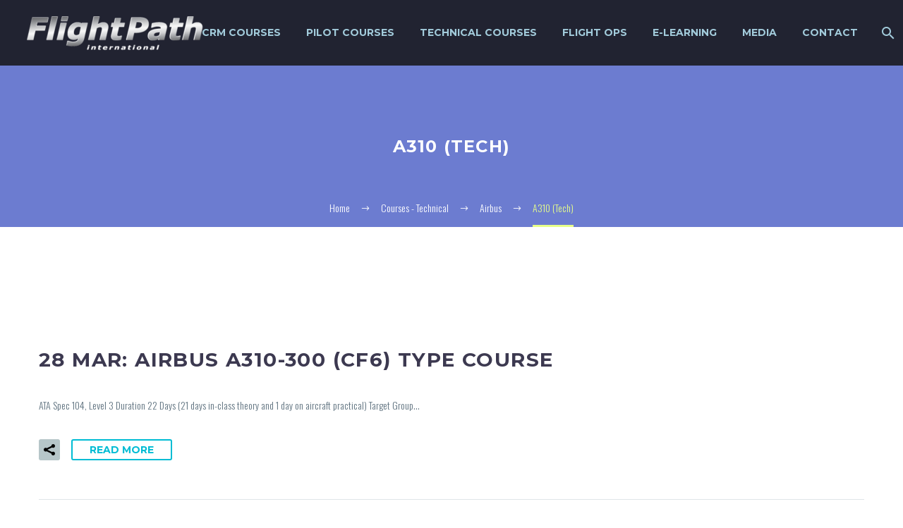

--- FILE ---
content_type: text/html; charset=UTF-8
request_url: https://www.flightpathinternational.com/category/courses-technical/airbus/a310tech
body_size: 100615
content:
<!DOCTYPE html>
<!--[if IE 7]>
<html class="ie ie7" dir="ltr" lang="en-US" prefix="og: https://ogp.me/ns#" xmlns:og="https://ogp.me/ns#" xmlns:fb="https://ogp.me/ns/fb#">
<![endif]-->
<!--[if IE 8]>
<html class="ie ie8" dir="ltr" lang="en-US" prefix="og: https://ogp.me/ns#" xmlns:og="https://ogp.me/ns#" xmlns:fb="https://ogp.me/ns/fb#">
<![endif]-->
<!--[if !(IE 7) | !(IE 8) ]><!-->
<html dir="ltr" lang="en-US" prefix="og: https://ogp.me/ns#" xmlns:og="https://ogp.me/ns#" xmlns:fb="https://ogp.me/ns/fb#">
<!--<![endif]-->
<head>
	<meta charset="UTF-8">
	<meta name="viewport" content="width=device-width, initial-scale=1.0" />
	<link rel="profile" href="https://gmpg.org/xfn/11">
	<link rel="pingback" href="https://www.flightpathinternational.com/xmlrpc.php">
	<title>A310 (Tech) | FlightPath International</title>

		<!-- All in One SEO 4.9.3 - aioseo.com -->
	<meta name="robots" content="noindex, max-image-preview:large" />
	<meta name="keywords" content="airbus,a310-300,cf6,type course,embraer,190/195,cf34" />
	<link rel="canonical" href="https://www.flightpathinternational.com/category/courses-technical/airbus/a310tech" />
	<meta name="generator" content="All in One SEO (AIOSEO) 4.9.3" />
		<script type="application/ld+json" class="aioseo-schema">
			{"@context":"https:\/\/schema.org","@graph":[{"@type":"BreadcrumbList","@id":"https:\/\/www.flightpathinternational.com\/category\/courses-technical\/airbus\/a310tech#breadcrumblist","itemListElement":[{"@type":"ListItem","@id":"https:\/\/www.flightpathinternational.com#listItem","position":1,"name":"Home","item":"https:\/\/www.flightpathinternational.com","nextItem":{"@type":"ListItem","@id":"https:\/\/www.flightpathinternational.com\/category\/courses-technical#listItem","name":"Courses - Technical"}},{"@type":"ListItem","@id":"https:\/\/www.flightpathinternational.com\/category\/courses-technical#listItem","position":2,"name":"Courses - Technical","item":"https:\/\/www.flightpathinternational.com\/category\/courses-technical","nextItem":{"@type":"ListItem","@id":"https:\/\/www.flightpathinternational.com\/category\/courses-technical\/airbus#listItem","name":"Airbus"},"previousItem":{"@type":"ListItem","@id":"https:\/\/www.flightpathinternational.com#listItem","name":"Home"}},{"@type":"ListItem","@id":"https:\/\/www.flightpathinternational.com\/category\/courses-technical\/airbus#listItem","position":3,"name":"Airbus","item":"https:\/\/www.flightpathinternational.com\/category\/courses-technical\/airbus","nextItem":{"@type":"ListItem","@id":"https:\/\/www.flightpathinternational.com\/category\/courses-technical\/airbus\/a310tech#listItem","name":"A310 (Tech)"},"previousItem":{"@type":"ListItem","@id":"https:\/\/www.flightpathinternational.com\/category\/courses-technical#listItem","name":"Courses - Technical"}},{"@type":"ListItem","@id":"https:\/\/www.flightpathinternational.com\/category\/courses-technical\/airbus\/a310tech#listItem","position":4,"name":"A310 (Tech)","previousItem":{"@type":"ListItem","@id":"https:\/\/www.flightpathinternational.com\/category\/courses-technical\/airbus#listItem","name":"Airbus"}}]},{"@type":"CollectionPage","@id":"https:\/\/www.flightpathinternational.com\/category\/courses-technical\/airbus\/a310tech#collectionpage","url":"https:\/\/www.flightpathinternational.com\/category\/courses-technical\/airbus\/a310tech","name":"A310 (Tech) | FlightPath International","inLanguage":"en-US","isPartOf":{"@id":"https:\/\/www.flightpathinternational.com\/#website"},"breadcrumb":{"@id":"https:\/\/www.flightpathinternational.com\/category\/courses-technical\/airbus\/a310tech#breadcrumblist"}},{"@type":"Organization","@id":"https:\/\/www.flightpathinternational.com\/#organization","name":"FlightPath International","description":"Pilot and Maintenance training for Bombardier, Airbus, Boeing, Embraer","url":"https:\/\/www.flightpathinternational.com\/"},{"@type":"WebSite","@id":"https:\/\/www.flightpathinternational.com\/#website","url":"https:\/\/www.flightpathinternational.com\/","name":"FlightPath International","description":"Pilot and Maintenance training for Bombardier, Airbus, Boeing, Embraer","inLanguage":"en-US","publisher":{"@id":"https:\/\/www.flightpathinternational.com\/#organization"}}]}
		</script>
		<!-- All in One SEO -->

<link rel='dns-prefetch' href='//fonts.googleapis.com' />
<link rel='dns-prefetch' href='//cdn.openshareweb.com' />
<link rel='dns-prefetch' href='//cdn.shareaholic.net' />
<link rel='dns-prefetch' href='//www.shareaholic.net' />
<link rel='dns-prefetch' href='//analytics.shareaholic.com' />
<link rel='dns-prefetch' href='//recs.shareaholic.com' />
<link rel='dns-prefetch' href='//partner.shareaholic.com' />
<link rel="alternate" type="application/rss+xml" title="FlightPath International &raquo; Feed" href="https://www.flightpathinternational.com/feed" />
<link rel="alternate" type="application/rss+xml" title="FlightPath International &raquo; Comments Feed" href="https://www.flightpathinternational.com/comments/feed" />
<link rel="alternate" type="application/rss+xml" title="FlightPath International &raquo; A310 (Tech) Category Feed" href="https://www.flightpathinternational.com/category/courses-technical/airbus/a310tech/feed" />
<!-- Shareaholic - https://www.shareaholic.com -->
<link rel='preload' href='//cdn.shareaholic.net/assets/pub/shareaholic.js' as='script'/>
<script data-no-minify='1' data-cfasync='false'>
_SHR_SETTINGS = {"endpoints":{"local_recs_url":"https:\/\/www.flightpathinternational.com\/wp-admin\/admin-ajax.php?action=shareaholic_permalink_related","ajax_url":"https:\/\/www.flightpathinternational.com\/wp-admin\/admin-ajax.php","share_counts_url":"https:\/\/www.flightpathinternational.com\/wp-admin\/admin-ajax.php?action=shareaholic_share_counts_api"},"site_id":"fcc20604af509c67a59e46470a7d658a"};
</script>
<script data-no-minify='1' data-cfasync='false' src='//cdn.shareaholic.net/assets/pub/shareaholic.js' data-shr-siteid='fcc20604af509c67a59e46470a7d658a' async ></script>

<!-- Shareaholic Content Tags -->
<meta name='shareaholic:site_name' content='FlightPath International' />
<meta name='shareaholic:language' content='en-US' />
<meta name='shareaholic:article_visibility' content='private' />
<meta name='shareaholic:site_id' content='fcc20604af509c67a59e46470a7d658a' />
<meta name='shareaholic:wp_version' content='9.7.13' />

<!-- Shareaholic Content Tags End -->
		<!-- This site uses the Google Analytics by MonsterInsights plugin v9.11.1 - Using Analytics tracking - https://www.monsterinsights.com/ -->
							<script src="//www.googletagmanager.com/gtag/js?id=G-94XR8X53D9"  data-cfasync="false" data-wpfc-render="false" type="text/javascript" async></script>
			<script data-cfasync="false" data-wpfc-render="false" type="text/javascript">
				var mi_version = '9.11.1';
				var mi_track_user = true;
				var mi_no_track_reason = '';
								var MonsterInsightsDefaultLocations = {"page_location":"https:\/\/www.flightpathinternational.com\/category\/courses-technical\/airbus\/a310tech\/"};
								if ( typeof MonsterInsightsPrivacyGuardFilter === 'function' ) {
					var MonsterInsightsLocations = (typeof MonsterInsightsExcludeQuery === 'object') ? MonsterInsightsPrivacyGuardFilter( MonsterInsightsExcludeQuery ) : MonsterInsightsPrivacyGuardFilter( MonsterInsightsDefaultLocations );
				} else {
					var MonsterInsightsLocations = (typeof MonsterInsightsExcludeQuery === 'object') ? MonsterInsightsExcludeQuery : MonsterInsightsDefaultLocations;
				}

								var disableStrs = [
										'ga-disable-G-94XR8X53D9',
									];

				/* Function to detect opted out users */
				function __gtagTrackerIsOptedOut() {
					for (var index = 0; index < disableStrs.length; index++) {
						if (document.cookie.indexOf(disableStrs[index] + '=true') > -1) {
							return true;
						}
					}

					return false;
				}

				/* Disable tracking if the opt-out cookie exists. */
				if (__gtagTrackerIsOptedOut()) {
					for (var index = 0; index < disableStrs.length; index++) {
						window[disableStrs[index]] = true;
					}
				}

				/* Opt-out function */
				function __gtagTrackerOptout() {
					for (var index = 0; index < disableStrs.length; index++) {
						document.cookie = disableStrs[index] + '=true; expires=Thu, 31 Dec 2099 23:59:59 UTC; path=/';
						window[disableStrs[index]] = true;
					}
				}

				if ('undefined' === typeof gaOptout) {
					function gaOptout() {
						__gtagTrackerOptout();
					}
				}
								window.dataLayer = window.dataLayer || [];

				window.MonsterInsightsDualTracker = {
					helpers: {},
					trackers: {},
				};
				if (mi_track_user) {
					function __gtagDataLayer() {
						dataLayer.push(arguments);
					}

					function __gtagTracker(type, name, parameters) {
						if (!parameters) {
							parameters = {};
						}

						if (parameters.send_to) {
							__gtagDataLayer.apply(null, arguments);
							return;
						}

						if (type === 'event') {
														parameters.send_to = monsterinsights_frontend.v4_id;
							var hookName = name;
							if (typeof parameters['event_category'] !== 'undefined') {
								hookName = parameters['event_category'] + ':' + name;
							}

							if (typeof MonsterInsightsDualTracker.trackers[hookName] !== 'undefined') {
								MonsterInsightsDualTracker.trackers[hookName](parameters);
							} else {
								__gtagDataLayer('event', name, parameters);
							}
							
						} else {
							__gtagDataLayer.apply(null, arguments);
						}
					}

					__gtagTracker('js', new Date());
					__gtagTracker('set', {
						'developer_id.dZGIzZG': true,
											});
					if ( MonsterInsightsLocations.page_location ) {
						__gtagTracker('set', MonsterInsightsLocations);
					}
										__gtagTracker('config', 'G-94XR8X53D9', {"forceSSL":"true"} );
										window.gtag = __gtagTracker;										(function () {
						/* https://developers.google.com/analytics/devguides/collection/analyticsjs/ */
						/* ga and __gaTracker compatibility shim. */
						var noopfn = function () {
							return null;
						};
						var newtracker = function () {
							return new Tracker();
						};
						var Tracker = function () {
							return null;
						};
						var p = Tracker.prototype;
						p.get = noopfn;
						p.set = noopfn;
						p.send = function () {
							var args = Array.prototype.slice.call(arguments);
							args.unshift('send');
							__gaTracker.apply(null, args);
						};
						var __gaTracker = function () {
							var len = arguments.length;
							if (len === 0) {
								return;
							}
							var f = arguments[len - 1];
							if (typeof f !== 'object' || f === null || typeof f.hitCallback !== 'function') {
								if ('send' === arguments[0]) {
									var hitConverted, hitObject = false, action;
									if ('event' === arguments[1]) {
										if ('undefined' !== typeof arguments[3]) {
											hitObject = {
												'eventAction': arguments[3],
												'eventCategory': arguments[2],
												'eventLabel': arguments[4],
												'value': arguments[5] ? arguments[5] : 1,
											}
										}
									}
									if ('pageview' === arguments[1]) {
										if ('undefined' !== typeof arguments[2]) {
											hitObject = {
												'eventAction': 'page_view',
												'page_path': arguments[2],
											}
										}
									}
									if (typeof arguments[2] === 'object') {
										hitObject = arguments[2];
									}
									if (typeof arguments[5] === 'object') {
										Object.assign(hitObject, arguments[5]);
									}
									if ('undefined' !== typeof arguments[1].hitType) {
										hitObject = arguments[1];
										if ('pageview' === hitObject.hitType) {
											hitObject.eventAction = 'page_view';
										}
									}
									if (hitObject) {
										action = 'timing' === arguments[1].hitType ? 'timing_complete' : hitObject.eventAction;
										hitConverted = mapArgs(hitObject);
										__gtagTracker('event', action, hitConverted);
									}
								}
								return;
							}

							function mapArgs(args) {
								var arg, hit = {};
								var gaMap = {
									'eventCategory': 'event_category',
									'eventAction': 'event_action',
									'eventLabel': 'event_label',
									'eventValue': 'event_value',
									'nonInteraction': 'non_interaction',
									'timingCategory': 'event_category',
									'timingVar': 'name',
									'timingValue': 'value',
									'timingLabel': 'event_label',
									'page': 'page_path',
									'location': 'page_location',
									'title': 'page_title',
									'referrer' : 'page_referrer',
								};
								for (arg in args) {
																		if (!(!args.hasOwnProperty(arg) || !gaMap.hasOwnProperty(arg))) {
										hit[gaMap[arg]] = args[arg];
									} else {
										hit[arg] = args[arg];
									}
								}
								return hit;
							}

							try {
								f.hitCallback();
							} catch (ex) {
							}
						};
						__gaTracker.create = newtracker;
						__gaTracker.getByName = newtracker;
						__gaTracker.getAll = function () {
							return [];
						};
						__gaTracker.remove = noopfn;
						__gaTracker.loaded = true;
						window['__gaTracker'] = __gaTracker;
					})();
									} else {
										console.log("");
					(function () {
						function __gtagTracker() {
							return null;
						}

						window['__gtagTracker'] = __gtagTracker;
						window['gtag'] = __gtagTracker;
					})();
									}
			</script>
							<!-- / Google Analytics by MonsterInsights -->
		<script type="text/javascript">
/* <![CDATA[ */
window._wpemojiSettings = {"baseUrl":"https:\/\/s.w.org\/images\/core\/emoji\/15.0.3\/72x72\/","ext":".png","svgUrl":"https:\/\/s.w.org\/images\/core\/emoji\/15.0.3\/svg\/","svgExt":".svg","source":{"concatemoji":"https:\/\/www.flightpathinternational.com\/wp-includes\/js\/wp-emoji-release.min.js?ver=e5bf1144eee643f2f7b936be79c4fb6f"}};
/*! This file is auto-generated */
!function(i,n){var o,s,e;function c(e){try{var t={supportTests:e,timestamp:(new Date).valueOf()};sessionStorage.setItem(o,JSON.stringify(t))}catch(e){}}function p(e,t,n){e.clearRect(0,0,e.canvas.width,e.canvas.height),e.fillText(t,0,0);var t=new Uint32Array(e.getImageData(0,0,e.canvas.width,e.canvas.height).data),r=(e.clearRect(0,0,e.canvas.width,e.canvas.height),e.fillText(n,0,0),new Uint32Array(e.getImageData(0,0,e.canvas.width,e.canvas.height).data));return t.every(function(e,t){return e===r[t]})}function u(e,t,n){switch(t){case"flag":return n(e,"\ud83c\udff3\ufe0f\u200d\u26a7\ufe0f","\ud83c\udff3\ufe0f\u200b\u26a7\ufe0f")?!1:!n(e,"\ud83c\uddfa\ud83c\uddf3","\ud83c\uddfa\u200b\ud83c\uddf3")&&!n(e,"\ud83c\udff4\udb40\udc67\udb40\udc62\udb40\udc65\udb40\udc6e\udb40\udc67\udb40\udc7f","\ud83c\udff4\u200b\udb40\udc67\u200b\udb40\udc62\u200b\udb40\udc65\u200b\udb40\udc6e\u200b\udb40\udc67\u200b\udb40\udc7f");case"emoji":return!n(e,"\ud83d\udc26\u200d\u2b1b","\ud83d\udc26\u200b\u2b1b")}return!1}function f(e,t,n){var r="undefined"!=typeof WorkerGlobalScope&&self instanceof WorkerGlobalScope?new OffscreenCanvas(300,150):i.createElement("canvas"),a=r.getContext("2d",{willReadFrequently:!0}),o=(a.textBaseline="top",a.font="600 32px Arial",{});return e.forEach(function(e){o[e]=t(a,e,n)}),o}function t(e){var t=i.createElement("script");t.src=e,t.defer=!0,i.head.appendChild(t)}"undefined"!=typeof Promise&&(o="wpEmojiSettingsSupports",s=["flag","emoji"],n.supports={everything:!0,everythingExceptFlag:!0},e=new Promise(function(e){i.addEventListener("DOMContentLoaded",e,{once:!0})}),new Promise(function(t){var n=function(){try{var e=JSON.parse(sessionStorage.getItem(o));if("object"==typeof e&&"number"==typeof e.timestamp&&(new Date).valueOf()<e.timestamp+604800&&"object"==typeof e.supportTests)return e.supportTests}catch(e){}return null}();if(!n){if("undefined"!=typeof Worker&&"undefined"!=typeof OffscreenCanvas&&"undefined"!=typeof URL&&URL.createObjectURL&&"undefined"!=typeof Blob)try{var e="postMessage("+f.toString()+"("+[JSON.stringify(s),u.toString(),p.toString()].join(",")+"));",r=new Blob([e],{type:"text/javascript"}),a=new Worker(URL.createObjectURL(r),{name:"wpTestEmojiSupports"});return void(a.onmessage=function(e){c(n=e.data),a.terminate(),t(n)})}catch(e){}c(n=f(s,u,p))}t(n)}).then(function(e){for(var t in e)n.supports[t]=e[t],n.supports.everything=n.supports.everything&&n.supports[t],"flag"!==t&&(n.supports.everythingExceptFlag=n.supports.everythingExceptFlag&&n.supports[t]);n.supports.everythingExceptFlag=n.supports.everythingExceptFlag&&!n.supports.flag,n.DOMReady=!1,n.readyCallback=function(){n.DOMReady=!0}}).then(function(){return e}).then(function(){var e;n.supports.everything||(n.readyCallback(),(e=n.source||{}).concatemoji?t(e.concatemoji):e.wpemoji&&e.twemoji&&(t(e.twemoji),t(e.wpemoji)))}))}((window,document),window._wpemojiSettings);
/* ]]> */
</script>
<link rel='stylesheet' id='thegem-preloader-css' href='https://www.flightpathinternational.com/wp-content/themes/thegem/css/thegem-preloader.css?ver=5.9.9.1' type='text/css' media='all' />
<style id='thegem-preloader-inline-css' type='text/css'>

		body:not(.compose-mode) .gem-icon-style-gradient span,
		body:not(.compose-mode) .gem-icon .gem-icon-half-1,
		body:not(.compose-mode) .gem-icon .gem-icon-half-2 {
			opacity: 0 !important;
			}
</style>
<link rel='stylesheet' id='thegem-reset-css' href='https://www.flightpathinternational.com/wp-content/themes/thegem/css/thegem-reset.css?ver=5.9.9.1' type='text/css' media='all' />
<link rel='stylesheet' id='thegem-grid-css' href='https://www.flightpathinternational.com/wp-content/themes/thegem/css/thegem-grid.css?ver=5.9.9.1' type='text/css' media='all' />
<link rel='stylesheet' id='thegem-header-css' href='https://www.flightpathinternational.com/wp-content/themes/thegem/css/thegem-header.css?ver=5.9.9.1' type='text/css' media='all' />
<link rel='stylesheet' id='thegem-style-css' href='https://www.flightpathinternational.com/wp-content/themes/thegem/style.css?ver=5.9.9.1' type='text/css' media='all' />
<link rel='stylesheet' id='thegem-child-style-css' href='https://www.flightpathinternational.com/wp-content/themes/thegem-child/style.css?ver=5.9.9.1' type='text/css' media='all' />
<link rel='stylesheet' id='thegem-widgets-css' href='https://www.flightpathinternational.com/wp-content/themes/thegem/css/thegem-widgets.css?ver=5.9.9.1' type='text/css' media='all' />
<link rel='stylesheet' id='thegem-new-css-css' href='https://www.flightpathinternational.com/wp-content/themes/thegem/css/thegem-new-css.css?ver=5.9.9.1' type='text/css' media='all' />
<link rel='stylesheet' id='perevazka-css-css-css' href='https://www.flightpathinternational.com/wp-content/themes/thegem/css/thegem-perevazka-css.css?ver=5.9.9.1' type='text/css' media='all' />
<link rel='stylesheet' id='thegem-google-fonts-css' href='//fonts.googleapis.com/css?family=Source+Sans+Pro%3A200%2C200italic%2C300%2C300italic%2C400%2C400italic%2C600%2C600italic%2C700%2C700italic%2C900%2C900italic%7CMontserrat%3A100%2C200%2C300%2C400%2C500%2C600%2C700%2C800%2C900%2C100italic%2C200italic%2C300italic%2C400italic%2C500italic%2C600italic%2C700italic%2C800italic%2C900italic&#038;subset=cyrillic%2Ccyrillic-ext%2Cgreek%2Cgreek-ext%2Clatin%2Clatin-ext%2Cvietnamese&#038;ver=e5bf1144eee643f2f7b936be79c4fb6f' type='text/css' media='all' />
<link rel='stylesheet' id='thegem-custom-css' href='https://www.flightpathinternational.com/wp-content/themes/thegem-child/css/custom-ORsTTmd8.css?ver=5.9.9.1' type='text/css' media='all' />
<style id='thegem-custom-inline-css' type='text/css'>
#page-title {background-color: #6c7cd0;padding-top: 80px;padding-bottom: 80px;}#page-title h1,#page-title .title-rich-content {color: #ffffff;}.page-title-excerpt {color: #ffffff;margin-top: 18px;}#page-title .page-title-title {}#page-title .page-title-title .styled-subtitle.light,#page-title .page-title-excerpt .styled-subtitle.light{ font-family: var(--thegem-to-light-title-font-family); font-style: normal; font-weight: normal;}#page-title .page-title-title .title-main-menu,#page-title .page-title-excerpt .title-main-menu{ font-family: var(--thegem-to-menu-font-family); font-style: var(--thegem-to-menu-font-style); font-weight: var(--thegem-to-menu-font-weight); text-transform: var(--thegem-to-menu-text-transform); font-size: var(--thegem-to-menu-font-size); line-height: var(--thegem-to-menu-line-height); letter-spacing: var(--thegem-to-menu-letter-spacing, 0);}#page-title .page-title-title .title-main-menu.light,#page-title .page-title-excerpt .title-main-menu.light{ font-family: var(--thegem-to-light-title-font-family); font-style: normal; font-weight: normal;}#page-title .page-title-title .title-body,#page-title .page-title-excerpt .title-body{ font-family: var(--thegem-to-body-font-family); font-style: var(--thegem-to-body-font-style); font-weight: var(--thegem-to-body-font-weight); text-transform: var(--thegem-to-body-text-transform, none); font-size: var(--thegem-to-body-font-size); line-height: var(--thegem-to-body-line-height); letter-spacing: var(--thegem-to-body-letter-spacing);}#page-title .page-title-title .title-body.light,#page-title .page-title-excerpt .title-body.light{ font-family: var(--thegem-to-light-title-font-family); font-style: normal; font-weight: normal;}#page-title .page-title-title .title-tiny-body,#page-title .page-title-excerpt .title-tiny-body{ font-family: var(--thegem-to-body-tiny-font-family); font-style: var(--thegem-to-body-tiny-font-style); font-weight: var(--thegem-to-body-tiny-font-weight); text-transform: var(--thegem-to-body-tiny-text-transform, none); font-size: var(--thegem-to-body-tiny-font-size); line-height: var(--thegem-to-body-tiny-line-height); letter-spacing: var(--thegem-to-body-tiny-letter-spacing);}#page-title .page-title-title .title-tiny-body.light,#page-title .page-title-excerpt .title-tiny-body.light{ font-family: var(--thegem-to-light-title-font-family); font-style: normal; font-weight: normal;}.page-title-inner,body .breadcrumbs{padding-left: 0px;padding-right: 0px;}body .page-title-block .breadcrumbs-container{	text-align: center;}.page-breadcrumbs ul li a,.page-breadcrumbs ul li:not(:last-child):after{	color: #99A9B5FF;}.page-breadcrumbs ul li{	color: #3C3950FF;}.page-breadcrumbs ul li a:hover{	color: #3C3950FF;}.block-content {padding-top: 135px;background-color: #ffffff;background-image: none;}.block-content:last-of-type {padding-bottom: 110px;}.gem-slideshow,.slideshow-preloader {background-color: #ffffff;}#top-area {	display: block;}@media (max-width: 991px) {#page-title {padding-top: 80px;padding-bottom: 80px;}.page-title-inner, body .breadcrumbs{padding-left: 0px;padding-right: 0px;}.page-title-excerpt {margin-top: 18px;}#page-title .page-title-title {margin-top: 0px;}.block-content {}.block-content:last-of-type {}#top-area {	display: block;}}@media (max-width: 767px) {#page-title {padding-top: 80px;padding-bottom: 80px;}.page-title-inner,body .breadcrumbs{padding-left: 0px;padding-right: 0px;}.page-title-excerpt {margin-top: 18px;}#page-title .page-title-title {margin-top: 0px;}.block-content {}.block-content:last-of-type {}#top-area {	display: block;}}
</style>
<link rel='stylesheet' id='js_composer_front-css' href='https://www.flightpathinternational.com/wp-content/plugins/js_composer/assets/css/js_composer.min.css?ver=8.7.2' type='text/css' media='all' />
<link rel='stylesheet' id='thegem_js_composer_front-css' href='https://www.flightpathinternational.com/wp-content/themes/thegem/css/thegem-js_composer_columns.css?ver=5.9.9.1' type='text/css' media='all' />
<link rel='stylesheet' id='thegem-additional-blog-1-css' href='https://www.flightpathinternational.com/wp-content/themes/thegem/css/thegem-additional-blog-1.css?ver=5.9.9.1' type='text/css' media='all' />
<link rel='stylesheet' id='jquery-fancybox-css' href='https://www.flightpathinternational.com/wp-content/themes/thegem/js/fancyBox/jquery.fancybox.min.css?ver=5.9.9.1' type='text/css' media='all' />
<link rel='stylesheet' id='thegem-vc_elements-css' href='https://www.flightpathinternational.com/wp-content/themes/thegem/css/thegem-vc_elements.css?ver=5.9.9.1' type='text/css' media='all' />
<style id='wp-emoji-styles-inline-css' type='text/css'>

	img.wp-smiley, img.emoji {
		display: inline !important;
		border: none !important;
		box-shadow: none !important;
		height: 1em !important;
		width: 1em !important;
		margin: 0 0.07em !important;
		vertical-align: -0.1em !important;
		background: none !important;
		padding: 0 !important;
	}
</style>
<link rel='stylesheet' id='wp-block-library-css' href='https://www.flightpathinternational.com/wp-includes/css/dist/block-library/style.min.css?ver=e5bf1144eee643f2f7b936be79c4fb6f' type='text/css' media='all' />
<link rel='stylesheet' id='aioseo/css/src/vue/standalone/blocks/table-of-contents/global.scss-css' href='https://www.flightpathinternational.com/wp-content/plugins/all-in-one-seo-pack/dist/Lite/assets/css/table-of-contents/global.e90f6d47.css?ver=4.9.3' type='text/css' media='all' />
<style id='classic-theme-styles-inline-css' type='text/css'>
/*! This file is auto-generated */
.wp-block-button__link{color:#fff;background-color:#32373c;border-radius:9999px;box-shadow:none;text-decoration:none;padding:calc(.667em + 2px) calc(1.333em + 2px);font-size:1.125em}.wp-block-file__button{background:#32373c;color:#fff;text-decoration:none}
</style>
<style id='global-styles-inline-css' type='text/css'>
:root{--wp--preset--aspect-ratio--square: 1;--wp--preset--aspect-ratio--4-3: 4/3;--wp--preset--aspect-ratio--3-4: 3/4;--wp--preset--aspect-ratio--3-2: 3/2;--wp--preset--aspect-ratio--2-3: 2/3;--wp--preset--aspect-ratio--16-9: 16/9;--wp--preset--aspect-ratio--9-16: 9/16;--wp--preset--color--black: #000000;--wp--preset--color--cyan-bluish-gray: #abb8c3;--wp--preset--color--white: #ffffff;--wp--preset--color--pale-pink: #f78da7;--wp--preset--color--vivid-red: #cf2e2e;--wp--preset--color--luminous-vivid-orange: #ff6900;--wp--preset--color--luminous-vivid-amber: #fcb900;--wp--preset--color--light-green-cyan: #7bdcb5;--wp--preset--color--vivid-green-cyan: #00d084;--wp--preset--color--pale-cyan-blue: #8ed1fc;--wp--preset--color--vivid-cyan-blue: #0693e3;--wp--preset--color--vivid-purple: #9b51e0;--wp--preset--gradient--vivid-cyan-blue-to-vivid-purple: linear-gradient(135deg,rgba(6,147,227,1) 0%,rgb(155,81,224) 100%);--wp--preset--gradient--light-green-cyan-to-vivid-green-cyan: linear-gradient(135deg,rgb(122,220,180) 0%,rgb(0,208,130) 100%);--wp--preset--gradient--luminous-vivid-amber-to-luminous-vivid-orange: linear-gradient(135deg,rgba(252,185,0,1) 0%,rgba(255,105,0,1) 100%);--wp--preset--gradient--luminous-vivid-orange-to-vivid-red: linear-gradient(135deg,rgba(255,105,0,1) 0%,rgb(207,46,46) 100%);--wp--preset--gradient--very-light-gray-to-cyan-bluish-gray: linear-gradient(135deg,rgb(238,238,238) 0%,rgb(169,184,195) 100%);--wp--preset--gradient--cool-to-warm-spectrum: linear-gradient(135deg,rgb(74,234,220) 0%,rgb(151,120,209) 20%,rgb(207,42,186) 40%,rgb(238,44,130) 60%,rgb(251,105,98) 80%,rgb(254,248,76) 100%);--wp--preset--gradient--blush-light-purple: linear-gradient(135deg,rgb(255,206,236) 0%,rgb(152,150,240) 100%);--wp--preset--gradient--blush-bordeaux: linear-gradient(135deg,rgb(254,205,165) 0%,rgb(254,45,45) 50%,rgb(107,0,62) 100%);--wp--preset--gradient--luminous-dusk: linear-gradient(135deg,rgb(255,203,112) 0%,rgb(199,81,192) 50%,rgb(65,88,208) 100%);--wp--preset--gradient--pale-ocean: linear-gradient(135deg,rgb(255,245,203) 0%,rgb(182,227,212) 50%,rgb(51,167,181) 100%);--wp--preset--gradient--electric-grass: linear-gradient(135deg,rgb(202,248,128) 0%,rgb(113,206,126) 100%);--wp--preset--gradient--midnight: linear-gradient(135deg,rgb(2,3,129) 0%,rgb(40,116,252) 100%);--wp--preset--font-size--small: 13px;--wp--preset--font-size--medium: 20px;--wp--preset--font-size--large: 36px;--wp--preset--font-size--x-large: 42px;--wp--preset--spacing--20: 0.44rem;--wp--preset--spacing--30: 0.67rem;--wp--preset--spacing--40: 1rem;--wp--preset--spacing--50: 1.5rem;--wp--preset--spacing--60: 2.25rem;--wp--preset--spacing--70: 3.38rem;--wp--preset--spacing--80: 5.06rem;--wp--preset--shadow--natural: 6px 6px 9px rgba(0, 0, 0, 0.2);--wp--preset--shadow--deep: 12px 12px 50px rgba(0, 0, 0, 0.4);--wp--preset--shadow--sharp: 6px 6px 0px rgba(0, 0, 0, 0.2);--wp--preset--shadow--outlined: 6px 6px 0px -3px rgba(255, 255, 255, 1), 6px 6px rgba(0, 0, 0, 1);--wp--preset--shadow--crisp: 6px 6px 0px rgba(0, 0, 0, 1);}:where(.is-layout-flex){gap: 0.5em;}:where(.is-layout-grid){gap: 0.5em;}body .is-layout-flex{display: flex;}.is-layout-flex{flex-wrap: wrap;align-items: center;}.is-layout-flex > :is(*, div){margin: 0;}body .is-layout-grid{display: grid;}.is-layout-grid > :is(*, div){margin: 0;}:where(.wp-block-columns.is-layout-flex){gap: 2em;}:where(.wp-block-columns.is-layout-grid){gap: 2em;}:where(.wp-block-post-template.is-layout-flex){gap: 1.25em;}:where(.wp-block-post-template.is-layout-grid){gap: 1.25em;}.has-black-color{color: var(--wp--preset--color--black) !important;}.has-cyan-bluish-gray-color{color: var(--wp--preset--color--cyan-bluish-gray) !important;}.has-white-color{color: var(--wp--preset--color--white) !important;}.has-pale-pink-color{color: var(--wp--preset--color--pale-pink) !important;}.has-vivid-red-color{color: var(--wp--preset--color--vivid-red) !important;}.has-luminous-vivid-orange-color{color: var(--wp--preset--color--luminous-vivid-orange) !important;}.has-luminous-vivid-amber-color{color: var(--wp--preset--color--luminous-vivid-amber) !important;}.has-light-green-cyan-color{color: var(--wp--preset--color--light-green-cyan) !important;}.has-vivid-green-cyan-color{color: var(--wp--preset--color--vivid-green-cyan) !important;}.has-pale-cyan-blue-color{color: var(--wp--preset--color--pale-cyan-blue) !important;}.has-vivid-cyan-blue-color{color: var(--wp--preset--color--vivid-cyan-blue) !important;}.has-vivid-purple-color{color: var(--wp--preset--color--vivid-purple) !important;}.has-black-background-color{background-color: var(--wp--preset--color--black) !important;}.has-cyan-bluish-gray-background-color{background-color: var(--wp--preset--color--cyan-bluish-gray) !important;}.has-white-background-color{background-color: var(--wp--preset--color--white) !important;}.has-pale-pink-background-color{background-color: var(--wp--preset--color--pale-pink) !important;}.has-vivid-red-background-color{background-color: var(--wp--preset--color--vivid-red) !important;}.has-luminous-vivid-orange-background-color{background-color: var(--wp--preset--color--luminous-vivid-orange) !important;}.has-luminous-vivid-amber-background-color{background-color: var(--wp--preset--color--luminous-vivid-amber) !important;}.has-light-green-cyan-background-color{background-color: var(--wp--preset--color--light-green-cyan) !important;}.has-vivid-green-cyan-background-color{background-color: var(--wp--preset--color--vivid-green-cyan) !important;}.has-pale-cyan-blue-background-color{background-color: var(--wp--preset--color--pale-cyan-blue) !important;}.has-vivid-cyan-blue-background-color{background-color: var(--wp--preset--color--vivid-cyan-blue) !important;}.has-vivid-purple-background-color{background-color: var(--wp--preset--color--vivid-purple) !important;}.has-black-border-color{border-color: var(--wp--preset--color--black) !important;}.has-cyan-bluish-gray-border-color{border-color: var(--wp--preset--color--cyan-bluish-gray) !important;}.has-white-border-color{border-color: var(--wp--preset--color--white) !important;}.has-pale-pink-border-color{border-color: var(--wp--preset--color--pale-pink) !important;}.has-vivid-red-border-color{border-color: var(--wp--preset--color--vivid-red) !important;}.has-luminous-vivid-orange-border-color{border-color: var(--wp--preset--color--luminous-vivid-orange) !important;}.has-luminous-vivid-amber-border-color{border-color: var(--wp--preset--color--luminous-vivid-amber) !important;}.has-light-green-cyan-border-color{border-color: var(--wp--preset--color--light-green-cyan) !important;}.has-vivid-green-cyan-border-color{border-color: var(--wp--preset--color--vivid-green-cyan) !important;}.has-pale-cyan-blue-border-color{border-color: var(--wp--preset--color--pale-cyan-blue) !important;}.has-vivid-cyan-blue-border-color{border-color: var(--wp--preset--color--vivid-cyan-blue) !important;}.has-vivid-purple-border-color{border-color: var(--wp--preset--color--vivid-purple) !important;}.has-vivid-cyan-blue-to-vivid-purple-gradient-background{background: var(--wp--preset--gradient--vivid-cyan-blue-to-vivid-purple) !important;}.has-light-green-cyan-to-vivid-green-cyan-gradient-background{background: var(--wp--preset--gradient--light-green-cyan-to-vivid-green-cyan) !important;}.has-luminous-vivid-amber-to-luminous-vivid-orange-gradient-background{background: var(--wp--preset--gradient--luminous-vivid-amber-to-luminous-vivid-orange) !important;}.has-luminous-vivid-orange-to-vivid-red-gradient-background{background: var(--wp--preset--gradient--luminous-vivid-orange-to-vivid-red) !important;}.has-very-light-gray-to-cyan-bluish-gray-gradient-background{background: var(--wp--preset--gradient--very-light-gray-to-cyan-bluish-gray) !important;}.has-cool-to-warm-spectrum-gradient-background{background: var(--wp--preset--gradient--cool-to-warm-spectrum) !important;}.has-blush-light-purple-gradient-background{background: var(--wp--preset--gradient--blush-light-purple) !important;}.has-blush-bordeaux-gradient-background{background: var(--wp--preset--gradient--blush-bordeaux) !important;}.has-luminous-dusk-gradient-background{background: var(--wp--preset--gradient--luminous-dusk) !important;}.has-pale-ocean-gradient-background{background: var(--wp--preset--gradient--pale-ocean) !important;}.has-electric-grass-gradient-background{background: var(--wp--preset--gradient--electric-grass) !important;}.has-midnight-gradient-background{background: var(--wp--preset--gradient--midnight) !important;}.has-small-font-size{font-size: var(--wp--preset--font-size--small) !important;}.has-medium-font-size{font-size: var(--wp--preset--font-size--medium) !important;}.has-large-font-size{font-size: var(--wp--preset--font-size--large) !important;}.has-x-large-font-size{font-size: var(--wp--preset--font-size--x-large) !important;}
:where(.wp-block-post-template.is-layout-flex){gap: 1.25em;}:where(.wp-block-post-template.is-layout-grid){gap: 1.25em;}
:where(.wp-block-columns.is-layout-flex){gap: 2em;}:where(.wp-block-columns.is-layout-grid){gap: 2em;}
:root :where(.wp-block-pullquote){font-size: 1.5em;line-height: 1.6;}
</style>
<link rel='stylesheet' id='contact-form-7-css' href='https://www.flightpathinternational.com/wp-content/plugins/contact-form-7/includes/css/styles.css?ver=6.0.6' type='text/css' media='all' />
<link rel='stylesheet' id='formcraft-common-css' href='https://www.flightpathinternational.com/wp-content/plugins/formcraft3/dist/formcraft-common.css?ver=3.9.3' type='text/css' media='all' />
<link rel='stylesheet' id='formcraft-form-css' href='https://www.flightpathinternational.com/wp-content/plugins/formcraft3/dist/form.css?ver=3.9.3' type='text/css' media='all' />
<link rel='stylesheet' id='ubermenu-montserrat-css' href='//fonts.googleapis.com/css?family=Montserrat%3A%2C300%2C400%2C700&#038;ver=e5bf1144eee643f2f7b936be79c4fb6f' type='text/css' media='all' />
<link rel='stylesheet' id='ubermenu-css' href='https://www.flightpathinternational.com/wp-content/plugins/ubermenu/pro/assets/css/ubermenu.min.css?ver=3.2.3' type='text/css' media='all' />
<link rel='stylesheet' id='ubermenu-vanilla-bar-css' href='https://www.flightpathinternational.com/wp-content/plugins/ubermenu/assets/css/skins/vanilla_bar.css?ver=e5bf1144eee643f2f7b936be79c4fb6f' type='text/css' media='all' />
<link rel='stylesheet' id='ubermenu-font-awesome-css' href='https://www.flightpathinternational.com/wp-content/plugins/ubermenu/assets/css/fontawesome/css/font-awesome.min.css?ver=4.3' type='text/css' media='all' />
<!--n2css--><!--n2js--><script type="text/javascript">function fullHeightRow() {
			var fullHeight,
				offsetTop,
				element = document.getElementsByClassName('vc_row-o-full-height')[0];
			if (element) {
				fullHeight = window.innerHeight;
				offsetTop = window.pageYOffset + element.getBoundingClientRect().top;
				if (offsetTop < fullHeight) {
					fullHeight = 100 - offsetTop / (fullHeight / 100);
					element.style.minHeight = fullHeight + 'vh'
				}
			}
		}</script><!--[if lt IE 9]>
<script type="text/javascript" src="https://www.flightpathinternational.com/wp-content/themes/thegem/js/html5.js?ver=5.9.9.1" id="html5-js"></script>
<![endif]-->
<script type="text/javascript" src="https://www.flightpathinternational.com/wp-includes/js/jquery/jquery.min.js?ver=3.7.1" id="jquery-core-js"></script>
<script type="text/javascript" src="https://www.flightpathinternational.com/wp-includes/js/jquery/jquery-migrate.min.js?ver=3.4.1" id="jquery-migrate-js"></script>
<script type="text/javascript" src="https://www.flightpathinternational.com/wp-content/plugins/google-analytics-for-wordpress/assets/js/frontend-gtag.min.js?ver=9.11.1" id="monsterinsights-frontend-script-js" async="async" data-wp-strategy="async"></script>
<script data-cfasync="false" data-wpfc-render="false" type="text/javascript" id='monsterinsights-frontend-script-js-extra'>/* <![CDATA[ */
var monsterinsights_frontend = {"js_events_tracking":"true","download_extensions":"doc,pdf,ppt,zip,xls,docx,pptx,xlsx","inbound_paths":"[]","home_url":"https:\/\/www.flightpathinternational.com","hash_tracking":"false","v4_id":"G-94XR8X53D9"};/* ]]> */
</script>
<script></script><link rel="https://api.w.org/" href="https://www.flightpathinternational.com/wp-json/" /><link rel="alternate" title="JSON" type="application/json" href="https://www.flightpathinternational.com/wp-json/wp/v2/categories/41" /><link rel="EditURI" type="application/rsd+xml" title="RSD" href="https://www.flightpathinternational.com/xmlrpc.php?rsd" />

<style id="ubermenu-custom-generated-css">
/** UberMenu Responsive Styles (Breakpoint Setting) **/
@media screen and (min-width: 701px){
  .ubermenu{ display:block !important; } .ubermenu-responsive .ubermenu-item.ubermenu-hide-desktop{ display:none !important; } .ubermenu-responsive.ubermenu-retractors-responsive .ubermenu-retractor-mobile{ display:none; }   /* Force current submenu always open but below others */ .ubermenu-force-current-submenu .ubermenu-item-level-0.ubermenu-current-menu-item > .ubermenu-submenu-drop, .ubermenu-force-current-submenu .ubermenu-item-level-0.ubermenu-current-menu-ancestor > .ubermenu-submenu-drop {     display: block!important;     opacity: 1!important;     visibility: visible!important;     margin: 0!important;     top: auto!important;     height: auto;     z-index:19; }   /* Invert Horizontal menu to make subs go up */ .ubermenu-invert.ubermenu-horizontal .ubermenu-item-level-0 > .ubermenu-submenu-drop{      top:auto;      bottom:100%; } .ubermenu-invert.ubermenu-horizontal.ubermenu-sub-indicators .ubermenu-item-level-0.ubermenu-has-submenu-drop > .ubermenu-target:after{      content:"\f106"; }    /* Invert Vertical menu to make subs go left */ .ubermenu-invert.ubermenu-vertical .ubermenu-item-level-0 > .ubermenu-submenu-drop{   right:100%;   left:auto; } .ubermenu-invert.ubermenu-vertical.ubermenu-sub-indicators .ubermenu-item-level-0.ubermenu-item-has-children > a.ubermenu-target:after{   right:auto;   left:10px;   margin-top:-7px;   content:"\f104"; } .ubermenu-vertical.ubermenu-invert .ubermenu-item > .ubermenu-submenu-drop {   clip: rect(-5000px,5000px,5000px,-5000px); } .ubermenu-responsive-toggle{ display:none; }
}
@media screen and (max-width: 700px){
   .ubermenu-responsive-toggle, .ubermenu-sticky-toggle-wrapper { display: block; }  .ubermenu-responsive{ width:100%; max-height:500px; visibility:visible; overflow:visible;  -webkit-transition:max-height 1s ease-in; transition:max-height .3s ease-in; } .ubermenu-responsive.ubermenu-items-align-center{     text-align:left; } .ubermenu-responsive.ubermenu{ margin:0; } .ubermenu-responsive.ubermenu .ubermenu-nav{ display:block; }  .ubermenu-responsive.ubermenu-responsive-nocollapse, .ubermenu-repsonsive.ubermenu-no-transitions{ display:block; max-height:none; }  .ubermenu-responsive.ubermenu-responsive-collapse{ max-height:none; visibility:visible; overflow:visible; } .ubermenu-responsive.ubermenu-responsive-collapse{ max-height:0; overflow:hidden !important; visibility:hidden; } .ubermenu-responsive.ubermenu-in-transition, .ubermenu-responsive.ubermenu-in-transition .ubermenu-nav{ overflow:hidden !important; visibility:visible; } .ubermenu-responsive.ubermenu-responsive-collapse:not(.ubermenu-in-transition){ border-top-width:0; border-bottom-width:0; } .ubermenu-responsive.ubermenu-responsive-collapse .ubermenu-item .ubermenu-submenu{ display:none; }  .ubermenu-responsive .ubermenu-item-level-0{ width:50%; } .ubermenu-responsive .ubermenu-item.ubermenu-item-level-0 > .ubermenu-target{ border:none; box-shadow:none; } .ubermenu-responsive .ubermenu-item.ubermenu-has-submenu-flyout{ position:static; } .ubermenu-responsive.ubermenu-sub-indicators .ubermenu-submenu-type-flyout .ubermenu-has-submenu-drop > .ubermenu-target:after{ content:"\f107"; }  .ubermenu-responsive .ubermenu-nav .ubermenu-item .ubermenu-submenu.ubermenu-submenu-drop{ width:100%; min-width:100%; max-width:100%; top:auto; left:0 !important; } .ubermenu-responsive.ubermenu-has-border .ubermenu-nav .ubermenu-item .ubermenu-submenu.ubermenu-submenu-drop{ left: -1px !important; /* For borders */ } .ubermenu-responsive .ubermenu-submenu.ubermenu-submenu-type-mega > .ubermenu-item.ubermenu-column{ min-height:0; border-left:none; } .ubermenu-responsive .ubermenu-item.ubermenu-active > .ubermenu-submenu.ubermenu-submenu-type-mega{     max-height:none;     height:auto;/*prevent overflow scrolling since android is still finicky*/     overflow:visible; } .ubermenu-responsive.ubermenu-transition-slide .ubermenu-item.ubermenu-in-transition > .ubermenu-submenu-drop{ max-height:1000px; /* because of slide transition */ } .ubermenu .ubermenu-submenu-type-flyout .ubermenu-submenu-type-mega{ min-height:0; } .ubermenu.ubermenu-responsive .ubermenu-column, .ubermenu.ubermenu-responsive .ubermenu-column-auto{ min-width:50%; } .ubermenu.ubermenu-responsive .ubermenu-autoclear > .ubermenu-column{ clear:none; } .ubermenu.ubermenu-responsive .ubermenu-column:nth-of-type(2n+1){ clear:both; } .ubermenu.ubermenu-responsive .ubermenu-submenu-retractor-top:not(.ubermenu-submenu-retractor-top-2) .ubermenu-column:nth-of-type(2n+1){ clear:none; } .ubermenu.ubermenu-responsive .ubermenu-submenu-retractor-top:not(.ubermenu-submenu-retractor-top-2) .ubermenu-column:nth-of-type(2n+2){ clear:both; }   .ubermenu.ubermenu-responsive .ubermenu-tabs, .ubermenu.ubermenu-responsive .ubermenu-tabs-group, .ubermenu.ubermenu-responsive .ubermenu-tab, .ubermenu.ubermenu-responsive .ubermenu-tab-content-panel{ /** TABS SHOULD BE 100%  ACCORDION */ width:100%; min-width:100%; max-width:100%; left:0; } .ubermenu.ubermenu-responsive .ubermenu-tabs, .ubermenu.ubermenu-responsive .ubermenu-tab-content-panel{ min-height:0 !important;/* Override Inline Style from JS */ } .ubermenu.ubermenu-responsive .ubermenu-tabs{ z-index:15; } .ubermenu.ubermenu-responsive .ubermenu-tab-content-panel{ z-index:20; } /* Tab Layering */ .ubermenu-responsive .ubermenu-tab{ position:relative; } .ubermenu-responsive .ubermenu-tab.ubermenu-active{ position:relative; z-index:20; } .ubermenu-responsive .ubermenu-tab > .ubermenu-target{ border-width:0 0 1px 0; } .ubermenu-responsive.ubermenu-sub-indicators .ubermenu-tabs > .ubermenu-tabs-group > .ubermenu-tab.ubermenu-has-submenu-drop > .ubermenu-target:after{ content:"\f107"; }  .ubermenu-responsive .ubermenu-tabs > .ubermenu-tabs-group > .ubermenu-tab > .ubermenu-tab-content-panel{ top:auto; border-width:1px; } .ubermenu-responsive .ubermenu-tab-layout-bottom > .ubermenu-tabs-group{ /*position:relative;*/ }   .ubermenu-reponsive .ubermenu-item-level-0 > .ubermenu-submenu-type-stack{ /* Top Level Stack Columns */ position:relative; }  .ubermenu-responsive .ubermenu-submenu-type-stack .ubermenu-column, .ubermenu-responsive .ubermenu-submenu-type-stack .ubermenu-column-auto{ /* Stack Columns */ width:100%; max-width:100%; }   .ubermenu-responsive .ubermenu-item-mini{ /* Mini items */ min-width:0; width:auto; float:left; clear:none !important; } .ubermenu-responsive .ubermenu-item.ubermenu-item-mini > a.ubermenu-target{ padding-left:20px; padding-right:20px; }   .ubermenu-responsive .ubermenu-item.ubermenu-hide-mobile{ /* Hiding items */ display:none !important; }  .ubermenu-responsive.ubermenu-hide-bkgs .ubermenu-submenu.ubermenu-submenu-bkg-img{ /** Hide Background Images in Submenu */ background-image:none; } .ubermenu.ubermenu-responsive .ubermenu-item-level-0.ubermenu-item-mini{ min-width:0; width:auto; } .ubermenu-vertical .ubermenu-item.ubermenu-item-level-0{ width:100%; } .ubermenu-vertical.ubermenu-sub-indicators .ubermenu-item-level-0.ubermenu-item-has-children > .ubermenu-target:after{ content:'\f107'; } .ubermenu-vertical .ubermenu-item.ubermenu-item-level-0.ubermenu-relative.ubermenu-active > .ubermenu-submenu-drop.ubermenu-submenu-align-vertical_parent_item{     top:auto; } .ubermenu-responsive-toggle{ display:block; }
}
@media screen and (max-width: 480px){
  .ubermenu.ubermenu-responsive .ubermenu-item-level-0{ width:100%; } .ubermenu.ubermenu-responsive .ubermenu-column, .ubermenu.ubermenu-responsive .ubermenu-column-auto{ min-width:100%; } 
}


/** UberMenu Custom Menu Styles (Customizer) **/
/* main */
.ubermenu-main .ubermenu-item .ubermenu-submenu-drop { -webkit-transition-duration:300ms; -ms-transition-duration:300ms; transition-duration:300ms; }
.ubermenu-main { margin-top:20px; background:#e8f4f4; border:1px solid #999999; }
.ubermenu-main, .ubermenu-main > .ubermenu-nav { -webkit-border-radius:0px; -moz-border-radius:0px; -o-border-radius:0px; border-radius:0px; }
.ubermenu-main .ubermenu-item-level-0 > .ubermenu-target { font-size:15px; text-transform:none; color:#4c89bf; border-top-color:#1e73be; padding-left:15px; padding-right:15px; }
.ubermenu-main .ubermenu-nav .ubermenu-item.ubermenu-item-level-0 > .ubermenu-target { font-weight:bold; }
.ubermenu.ubermenu-main .ubermenu-item-level-0:hover > .ubermenu-target, .ubermenu-main .ubermenu-item-level-0.ubermenu-active > .ubermenu-target { color:#757575; }
.ubermenu-main.ubermenu-vertical .ubermenu-item-level-0 > .ubermenu-target { -webkit-box-shadow:inset 1px 1px 0 0 rgba(255,255,255,0); -moz-box-shadow:inset 1px 1px 0 0 rgba(255,255,255,0); -o-box-shadow:inset 1px 1px 0 0 rgba(255,255,255,0); box-shadow:inset 1px 1px 0 0 rgba(255,255,255,0); }
.ubermenu-main.ubermenu-vertical .ubermenu-item-level-0.ubermenu-active > .ubermenu-target,.ubermenu-main.ubermenu-vertical .ubermenu-item-level-0:hover > .ubermenu-target { -webkit-box-shadow:inset 1px 1px 0 0 rgba(255,255,255,0); -moz-box-shadow:inset 1px 1px 0 0 rgba(255,255,255,0); -o-box-shadow:inset 1px 1px 0 0 rgba(255,255,255,0); box-shadow:inset 1px 1px 0 0 rgba(255,255,255,0); }
.ubermenu-main.ubermenu-sub-indicators .ubermenu-item-level-0.ubermenu-has-submenu-drop > .ubermenu-target:not(.ubermenu-noindicator) { padding-right:30px; }
.ubermenu-main.ubermenu-sub-indicators .ubermenu-item-level-0.ubermenu-has-submenu-drop > .ubermenu-target.ubermenu-noindicator { padding-right:15px; }
.ubermenu-main .ubermenu-submenu.ubermenu-submenu-drop { background-color:#ffffff; border-color:#c9c9c9; color:#7f7f7f; }
.ubermenu-main .ubermenu-submenu .ubermenu-column { min-width:400px; }
.ubermenu-main .ubermenu-submenu .ubermenu-item-header > .ubermenu-target, .ubermenu-main .ubermenu-tab > .ubermenu-target { font-size:12px; }
.ubermenu-main .ubermenu-submenu .ubermenu-item-header > .ubermenu-target:hover { color:#dbdbdb; }
.ubermenu-main .ubermenu-nav .ubermenu-submenu .ubermenu-item-header > .ubermenu-target { font-weight:bold; }
.ubermenu-main .ubermenu-item-normal > .ubermenu-target { font-size:18px; }
.ubermenu-main .ubermenu-target > .ubermenu-target-description { font-size:12px; text-transform:none; }
.ubermenu.ubermenu-main .ubermenu-search input.ubermenu-search-input { background:#dd9933; }
.ubermenu-main, .ubermenu-main .ubermenu-target, .ubermenu-main .ubermenu-nav .ubermenu-item-level-0 .ubermenu-target, .ubermenu-main div, .ubermenu-main p, .ubermenu-main input { font-family:'Montserrat', sans-serif; font-weight:400; }



/** UberMenu Custom Tweaks (General Settings) **/
a.ubermenu-responsive-toggle { background-color: yellow; }
/* Status: Loaded from Transient */

</style><script type="text/javascript">
(function(url){
	if(/(?:Chrome\/26\.0\.1410\.63 Safari\/537\.31|WordfenceTestMonBot)/.test(navigator.userAgent)){ return; }
	var addEvent = function(evt, handler) {
		if (window.addEventListener) {
			document.addEventListener(evt, handler, false);
		} else if (window.attachEvent) {
			document.attachEvent('on' + evt, handler);
		}
	};
	var removeEvent = function(evt, handler) {
		if (window.removeEventListener) {
			document.removeEventListener(evt, handler, false);
		} else if (window.detachEvent) {
			document.detachEvent('on' + evt, handler);
		}
	};
	var evts = 'contextmenu dblclick drag dragend dragenter dragleave dragover dragstart drop keydown keypress keyup mousedown mousemove mouseout mouseover mouseup mousewheel scroll'.split(' ');
	var logHuman = function() {
		if (window.wfLogHumanRan) { return; }
		window.wfLogHumanRan = true;
		var wfscr = document.createElement('script');
		wfscr.type = 'text/javascript';
		wfscr.async = true;
		wfscr.src = url + '&r=' + Math.random();
		(document.getElementsByTagName('head')[0]||document.getElementsByTagName('body')[0]).appendChild(wfscr);
		for (var i = 0; i < evts.length; i++) {
			removeEvent(evts[i], logHuman);
		}
	};
	for (var i = 0; i < evts.length; i++) {
		addEvent(evts[i], logHuman);
	}
})('//www.flightpathinternational.com/?wordfence_lh=1&hid=34ECB2448FF214576130E14C6CBA52A0');
</script><link href='https://fonts.googleapis.com/css?family=Oswald:300' rel='stylesheet' type='text/css'>
<style>
body {
        font-family: 'Oswald', serif;
        font-size: 14px;
      }
h1 {
    color: #333399;
    font-size: 24px;
}
h2 {
    color: #000033;
    font-size: 18px;
}
</style><meta name="generator" content="Powered by WPBakery Page Builder - drag and drop page builder for WordPress."/>
<link rel="icon" href="https://www.flightpathinternational.com/wp-content/uploads/2020/03/favicon.ico" sizes="32x32" />
<link rel="icon" href="https://www.flightpathinternational.com/wp-content/uploads/2020/03/favicon.ico" sizes="192x192" />
<link rel="apple-touch-icon" href="https://www.flightpathinternational.com/wp-content/uploads/2020/03/favicon.ico" />
<meta name="msapplication-TileImage" content="https://www.flightpathinternational.com/wp-content/uploads/2020/03/favicon.ico" />
<script>if(document.querySelector('[data-type="vc_custom-css"]')) {document.head.appendChild(document.querySelector('[data-type="vc_custom-css"]'));}</script>		<style type="text/css" id="wp-custom-css">
			/* Below line removes the header FPI logo from the homepage only */
/*.home .logo { display: none!important; }*/

/* Below lines get rid of stuff at top of post: Author, date, 'likes', etc */
.main-content .entry-meta { display: none; }
.main-content .entry-header { border-bottom: 1px solid #ddd; padding-bottom: 15px; }
.single-detail .entry-content { padding-top: 10px; }

/* Below lines style the Contact Form 7 SUBMIT button */
.wpcf7 input[type="submit"],
.wpcf7 input[type="button"] {
background-color:#568bbc;
color:white;
width:50%;
text-align:center;
text-transform:uppercase;
}
		</style>
		<noscript><style> .wpb_animate_when_almost_visible { opacity: 1; }</style></noscript>
	</head>


<body data-rsssl=1 class="archive category category-a310tech category-41 wpb-js-composer js-comp-ver-8.7.2 vc_responsive">

	<script type="text/javascript">
		var gemSettings = {"isTouch":"","forcedLasyDisabled":"","tabletPortrait":"1","tabletLandscape":"","topAreaMobileDisable":"","parallaxDisabled":"","fillTopArea":"","themePath":"https:\/\/www.flightpathinternational.com\/wp-content\/themes\/thegem","rootUrl":"https:\/\/www.flightpathinternational.com","mobileEffectsEnabled":"","isRTL":""};
		(function() {
    function isTouchDevice() {
        return (('ontouchstart' in window) ||
            (navigator.MaxTouchPoints > 0) ||
            (navigator.msMaxTouchPoints > 0));
    }

    window.gemSettings.isTouch = isTouchDevice();

    function userAgentDetection() {
        var ua = navigator.userAgent.toLowerCase(),
        platform = navigator.platform.toLowerCase(),
        UA = ua.match(/(opera|ie|firefox|chrome|version)[\s\/:]([\w\d\.]+)?.*?(safari|version[\s\/:]([\w\d\.]+)|$)/) || [null, 'unknown', 0],
        mode = UA[1] == 'ie' && document.documentMode;

        window.gemBrowser = {
            name: (UA[1] == 'version') ? UA[3] : UA[1],
            version: UA[2],
            platform: {
                name: ua.match(/ip(?:ad|od|hone)/) ? 'ios' : (ua.match(/(?:webos|android)/) || platform.match(/mac|win|linux/) || ['other'])[0]
                }
        };
            }

    window.updateGemClientSize = function() {
        if (window.gemOptions == null || window.gemOptions == undefined) {
            window.gemOptions = {
                first: false,
                clientWidth: 0,
                clientHeight: 0,
                innerWidth: -1
            };
        }

        window.gemOptions.clientWidth = window.innerWidth || document.documentElement.clientWidth;
        if (document.body != null && !window.gemOptions.clientWidth) {
            window.gemOptions.clientWidth = document.body.clientWidth;
        }

        window.gemOptions.clientHeight = window.innerHeight || document.documentElement.clientHeight;
        if (document.body != null && !window.gemOptions.clientHeight) {
            window.gemOptions.clientHeight = document.body.clientHeight;
        }
    };

    window.updateGemInnerSize = function(width) {
        window.gemOptions.innerWidth = width != undefined ? width : (document.body != null ? document.body.clientWidth : 0);
    };

    userAgentDetection();
    window.updateGemClientSize(true);

    window.gemSettings.lasyDisabled = window.gemSettings.forcedLasyDisabled || (!window.gemSettings.mobileEffectsEnabled && (window.gemSettings.isTouch || window.gemOptions.clientWidth <= 800));
})();
		(function() {
    if (window.gemBrowser.name == 'safari') {
        try {
            var safariVersion = parseInt(window.gemBrowser.version);
        } catch(e) {
            var safariVersion = 0;
        }
        if (safariVersion >= 9) {
            window.gemSettings.parallaxDisabled = true;
            window.gemSettings.fillTopArea = true;
        }
    }
})();
		(function() {
    var fullwithData = {
        page: null,
        pageWidth: 0,
        pageOffset: {},
        fixVcRow: true,
        pagePaddingLeft: 0
    };

    function updateFullwidthData() {
        fullwithData.pageOffset = fullwithData.page.getBoundingClientRect();
        fullwithData.pageWidth = parseFloat(fullwithData.pageOffset.width);
        fullwithData.pagePaddingLeft = 0;

        if (fullwithData.page.className.indexOf('vertical-header') != -1) {
            fullwithData.pagePaddingLeft = 45;
            if (fullwithData.pageWidth >= 1600) {
                fullwithData.pagePaddingLeft = 360;
            }
            if (fullwithData.pageWidth < 980) {
                fullwithData.pagePaddingLeft = 0;
            }
        }
    }

    function gem_fix_fullwidth_position(element) {
        if (element == null) {
            return false;
        }

        if (fullwithData.page == null) {
            fullwithData.page = document.getElementById('page');
            updateFullwidthData();
        }

        /*if (fullwithData.pageWidth < 1170) {
            return false;
        }*/

        if (!fullwithData.fixVcRow) {
            return false;
        }

        if (element.previousElementSibling != null && element.previousElementSibling != undefined && element.previousElementSibling.className.indexOf('fullwidth-block') == -1) {
            var elementParentViewportOffset = element.previousElementSibling.getBoundingClientRect();
        } else {
            var elementParentViewportOffset = element.parentNode.getBoundingClientRect();
        }

        /*if (elementParentViewportOffset.top > window.gemOptions.clientHeight) {
            fullwithData.fixVcRow = false;
            return false;
        }*/

        if (element.className.indexOf('vc_row') != -1) {
            var elementMarginLeft = -21;
            var elementMarginRight = -21;
        } else {
            var elementMarginLeft = 0;
            var elementMarginRight = 0;
        }

        var offset = parseInt(fullwithData.pageOffset.left + 0.5) - parseInt((elementParentViewportOffset.left < 0 ? 0 : elementParentViewportOffset.left) + 0.5) - elementMarginLeft + fullwithData.pagePaddingLeft;
        var offsetKey = window.gemSettings.isRTL ? 'right' : 'left';

        element.style.position = 'relative';
        element.style[offsetKey] = offset + 'px';
        element.style.width = fullwithData.pageWidth - fullwithData.pagePaddingLeft + 'px';

        if (element.className.indexOf('vc_row') == -1) {
            element.setAttribute('data-fullwidth-updated', 1);
        }

        if (element.className.indexOf('vc_row') != -1 && element.className.indexOf('vc_section') == -1 && !element.hasAttribute('data-vc-stretch-content')) {
            var el_full = element.parentNode.querySelector('.vc_row-full-width-before');
            var padding = -1 * offset;
            0 > padding && (padding = 0);
            var paddingRight = fullwithData.pageWidth - padding - el_full.offsetWidth + elementMarginLeft + elementMarginRight;
            0 > paddingRight && (paddingRight = 0);
            element.style.paddingLeft = padding + 'px';
            element.style.paddingRight = paddingRight + 'px';
        }
    }

    window.gem_fix_fullwidth_position = gem_fix_fullwidth_position;

    document.addEventListener('DOMContentLoaded', function() {
        var classes = [];

        if (window.gemSettings.isTouch) {
            document.body.classList.add('thegem-touch');
        }

        if (window.gemSettings.lasyDisabled && !window.gemSettings.forcedLasyDisabled) {
            document.body.classList.add('thegem-effects-disabled');
        }
    });

    if (window.gemSettings.parallaxDisabled) {
        var head  = document.getElementsByTagName('head')[0],
            link  = document.createElement('style');
        link.rel  = 'stylesheet';
        link.type = 'text/css';
        link.innerHTML = ".fullwidth-block.fullwidth-block-parallax-fixed .fullwidth-block-background { background-attachment: scroll !important; }";
        head.appendChild(link);
    }
})();

(function() {
    setTimeout(function() {
        var preloader = document.getElementById('page-preloader');
        if (preloader != null && preloader != undefined) {
            preloader.className += ' preloader-loaded';
        }
    }, window.pagePreloaderHideTime || 1000);
})();
	</script>
	


<div id="page" class="layout-fullwidth header-style-4">

			<a href="#page" class="scroll-top-button">Scroll Top</a>
	
	
		
		<div id="site-header-wrapper"  class="  " >
			
			
			<header id="site-header" class="site-header animated-header mobile-menu-layout-default" role="banner">
								
				<div class="header-background">
					<div class="container container-fullwidth">
						<div class="header-main logo-position-left header-layout-default header-layout-fullwidth header-style-4">
																							<div class="site-title">
											<div class="site-logo" style="width:251px;">
			<a href="https://www.flightpathinternational.com/" rel="home">
									<span class="logo"><img src="https://www.flightpathinternational.com/wp-content/uploads/thegem-logos/logo_2b352fcbc4aedfe7d379abf4a8dc2a84_1x.png" srcset="https://www.flightpathinternational.com/wp-content/uploads/thegem-logos/logo_2b352fcbc4aedfe7d379abf4a8dc2a84_1x.png 1x,https://www.flightpathinternational.com/wp-content/uploads/thegem-logos/logo_2b352fcbc4aedfe7d379abf4a8dc2a84_2x.png 2x,https://www.flightpathinternational.com/wp-content/uploads/thegem-logos/logo_2b352fcbc4aedfe7d379abf4a8dc2a84_3x.png 3x" alt="FlightPath International" style="width:251px;" class="tgp-exclude default"/><img src="https://www.flightpathinternational.com/wp-content/uploads/thegem-logos/logo_ea8553a4445457b2898319632f85797c_1x.png" srcset="https://www.flightpathinternational.com/wp-content/uploads/thegem-logos/logo_ea8553a4445457b2898319632f85797c_1x.png 1x,https://www.flightpathinternational.com/wp-content/uploads/thegem-logos/logo_ea8553a4445457b2898319632f85797c_2x.png 2x,https://www.flightpathinternational.com/wp-content/uploads/thegem-logos/logo_ea8553a4445457b2898319632f85797c_3x.png 3x" alt="FlightPath International" style="width:132px;" class="tgp-exclude small"/></span>
							</a>
		</div>
										</div>
																											<nav id="primary-navigation" class="site-navigation primary-navigation" role="navigation">
											<button class="menu-toggle dl-trigger">Primary Menu<span class="menu-line-1"></span><span class="menu-line-2"></span><span class="menu-line-3"></span></button>																							<ul id="primary-menu" class="nav-menu styled no-responsive dl-menu"><li id="menu-item-9933" class="menu-item menu-item-type-post_type menu-item-object-post menu-item-9933 megamenu-first-element"><a href="https://www.flightpathinternational.com/crm-training">CRM Courses</a></li>
<li id="menu-item-8731" class="menu-item menu-item-type-custom menu-item-object-custom menu-item-8731 megamenu-first-element"><a href="https://flightpathinternational.com/coursespilot">Pilot Courses</a></li>
<li id="menu-item-8729" class="menu-item menu-item-type-custom menu-item-object-custom menu-item-8729 megamenu-first-element"><a href="https://flightpathinternational.com/coursestechnical">Technical Courses</a></li>
<li id="menu-item-10232" class="menu-item menu-item-type-custom menu-item-object-custom menu-item-10232 megamenu-first-element"><a href="https://flightpathinternational.com/flightops">Flight Ops</a></li>
<li id="menu-item-10233" class="menu-item menu-item-type-custom menu-item-object-custom menu-item-10233 megamenu-first-element mobile-clickable"><a href="https://flightpathinternational.com/elearning">e-Learning</a></li>
<li id="menu-item-8733" class="menu-item menu-item-type-custom menu-item-object-custom menu-item-8733 megamenu-first-element"><a href="https://flightpathinternational.com/mediareleases">Media</a></li>
<li id="menu-item-8734" class="menu-item menu-item-type-custom menu-item-object-custom menu-item-8734 megamenu-first-element"><a href="https://flightpathinternational.com/contactus">Contact</a></li>
<li class="menu-item menu-item-search "><a href="#"></a><div class="minisearch "><form role="search" id="searchform" class="sf" action="https://www.flightpathinternational.com/" method="GET"><input id="searchform-input" class="sf-input" type="text" placeholder="Search..." name="s"><span class="sf-submit-icon"></span><input id="searchform-submit" class="sf-submit" type="submit" value="s"></form></div></li></ul>																																</nav>
																														</div>
					</div>
				</div>
			</header><!-- #site-header -->
								</div><!-- #site-header-wrapper -->
	
	
	<div id="main" class="site-main page__top-shadow visible">

<div id="main-content" class="main-content">

<div id="page-title" class="page-title-block page-title-alignment-center page-title-style-1 ">
						
						
						
						
						
						<div class="container"><div class="page-title-inner"><div class="page-title-title"><h1 style="color:#ffffff;">  A310 (Tech)</h1></div></div></div>
						<div class="breadcrumbs-container"><div class="container"><div class="breadcrumbs"><span><a href="https://www.flightpathinternational.com/" itemprop="url"><span itemprop="title">Home</span></a></span> <span class="divider"><span class="bc-devider"></span></span> <span><a href="https://www.flightpathinternational.com/category/courses-technical" itemprop="url"><span itemprop="title">Courses - Technical</span></a></span> <span class="divider"><span class="bc-devider"></span></span> <span><a href="https://www.flightpathinternational.com/category/courses-technical/airbus" itemprop="url"><span itemprop="title">Airbus</span></a></span> <span class="divider"><span class="bc-devider"></span></span> <span class="current">A310 (Tech)</span></div><!-- .breadcrumbs --></div></div>
					</div><div class="block-content">
	<div class="container">
		<div class="panel row">
			<div class="panel-center col-xs-12">
				<div class="blog blog-style-default">
<article id="post-8799" class="no-image item-animations-not-inited post-8799 post type-post status-publish format-standard category-a310tech">
			
		<div class="item-post-container">
			<div class="item-post clearfix">

				
								<div class="post-meta date-color">
					<div class="entry-meta clearfix gem-post-date">
						<div class="post-meta-right">
																											</div>
						<div class="post-meta-left">
							<span class="post-meta-author">By <a href="https://www.flightpathinternational.com" title="Visit FlightPath International&#8217;s website" rel="author external">FlightPath International</a></span>															<span class="sep"></span> <span class="post-meta-categories"><a href="https://www.flightpathinternational.com/category/courses-technical/airbus/a310tech" title="View all posts in A310 (Tech)">A310 (Tech)</a></span>
													</div>
					</div><!-- .entry-meta -->
				</div>

				<div class="post-title">
					<h3 class="entry-title"><a href="https://www.flightpathinternational.com/airbus-a310-300-cf6-type-course" rel="bookmark"><span class="entry-title-date">28 Mar: </span><span class="light">Airbus A310-300 (CF6) Type Course</span></a></h3>				</div>

				<div class="post-text">
					<div class="summary">
													<p>ATA Spec 104, Level 3 Duration 22 Days (21 days in-class theory and 1 day on aircraft practical) Target Group&#8230;</p>
											</div>
				</div>
				<div class="post-footer">
                    					<div class="post-footer-sharing"><div class="gem-button-container gem-button-position-inline thegem-button-696be496388858363"  ><a class="gem-button gem-button-size-tiny gem-button-style-flat gem-button-text-weight-normal gem-button-empty" data-ll-effect="drop-right-without-wrap" style="border-radius: 3px;" onmouseleave="" onmouseenter="" href="#" target="_self"><i class="gem-print-icon gem-icon-pack-thegem-icons gem-icon-share "></i></a></div> <div class="sharing-popup">
	<div class="socials-sharing socials socials-colored-hover">
		<a class="socials-item" target="_blank" href="https://www.facebook.com/sharer/sharer.php?u=https%3A%2F%2Fwww.flightpathinternational.com%2Fairbus-a310-300-cf6-type-course" title="Facebook"><i class="socials-item-icon facebook"></i></a>
		<a class="socials-item" target="_blank" href="https://twitter.com/intent/tweet?text=Airbus+A310-300+%28CF6%29+Type+Course&#038;url=https%3A%2F%2Fwww.flightpathinternational.com%2Fairbus-a310-300-cf6-type-course" title="Twitter"><i class="socials-item-icon twitter"></i></a>
		<a class="socials-item" target="_blank" href="https://pinterest.com/pin/create/button/?url=https%3A%2F%2Fwww.flightpathinternational.com%2Fairbus-a310-300-cf6-type-course&#038;description=Airbus+A310-300+%28CF6%29+Type+Course" title="Pinterest"><i class="socials-item-icon pinterest"></i></a>
		<a class="socials-item" target="_blank" href="https://www.tumblr.com/widgets/share/tool?canonicalUrl=https%3A%2F%2Fwww.flightpathinternational.com%2Fairbus-a310-300-cf6-type-course" title="Tumblr"><i class="socials-item-icon tumblr"></i></a>
		<a class="socials-item" target="_blank" href="https://www.linkedin.com/shareArticle?mini=true&#038;url=https%3A%2F%2Fwww.flightpathinternational.com%2Fairbus-a310-300-cf6-type-course&#038;title=Airbus+A310-300+%28CF6%29+Type+Course&amp;summary=ATA+Spec+104%2C+Level+3+Duration+22+Days+%2821+days+in-class+theory+and+1+day+on+aircraft+practical%29+Target+Group..." title="LinkedIn"><i class="socials-item-icon linkedin"></i></a>
		<a class="socials-item" target="_blank" href="https://www.reddit.com/submit?url=https%3A%2F%2Fwww.flightpathinternational.com%2Fairbus-a310-300-cf6-type-course&#038;title=Airbus+A310-300+%28CF6%29+Type+Course" title="Reddit"><i class="socials-item-icon reddit"></i></a>
	</div>

<svg class="sharing-styled-arrow"><use xlink:href="https://www.flightpathinternational.com/wp-content/themes/thegem/css/post-arrow.svg#dec-post-arrow"></use></svg></div></div>
                                        <div class="post-read-more"><div class="gem-button-container gem-button-position-inline thegem-button-696be496391423980"  ><a class="gem-button gem-button-size-tiny gem-button-style-outline gem-button-text-weight-normal gem-button-border-2" data-ll-effect="drop-right-without-wrap" style="border-radius: 3px;" onmouseleave="" onmouseenter="" href="https://www.flightpathinternational.com/airbus-a310-300-cf6-type-course" target="_self">Read More</a></div> </div>
				</div>
							</div>
		</div>
	</article><!-- #post-8799 -->

<article id="post-6162" class="no-image item-animations-not-inited post-6162 post type-post status-publish format-standard category-a310tech">
			
		<div class="item-post-container">
			<div class="item-post clearfix">

				
								<div class="post-meta date-color">
					<div class="entry-meta clearfix gem-post-date">
						<div class="post-meta-right">
																											</div>
						<div class="post-meta-left">
							<span class="post-meta-author">By <a href="https://www.flightpathinternational.com" title="Visit FlightPath International&#8217;s website" rel="author external">FlightPath International</a></span>															<span class="sep"></span> <span class="post-meta-categories"><a href="https://www.flightpathinternational.com/category/courses-technical/airbus/a310tech" title="View all posts in A310 (Tech)">A310 (Tech)</a></span>
													</div>
					</div><!-- .entry-meta -->
				</div>

				<div class="post-title">
					<h3 class="entry-title"><a href="https://www.flightpathinternational.com/course-airbus-a310-300-cf6-general-familiarization" rel="bookmark"><span class="entry-title-date">27 Aug: </span><span class="light">Airbus A310-300 (CF6) General Familiarization</span></a></h3>				</div>

				<div class="post-text">
					<div class="summary">
													<p>ATA Spec 104, Level 1  Duration 3 Days Target Group Managers, Supervisors, Administration staff and others working in the aviation industry&#8230;</p>
											</div>
				</div>
				<div class="post-footer">
                    					<div class="post-footer-sharing"><div class="gem-button-container gem-button-position-inline thegem-button-696be4963a5355497"  ><a class="gem-button gem-button-size-tiny gem-button-style-flat gem-button-text-weight-normal gem-button-empty" data-ll-effect="drop-right-without-wrap" style="border-radius: 3px;" onmouseleave="" onmouseenter="" href="#" target="_self"><i class="gem-print-icon gem-icon-pack-thegem-icons gem-icon-share "></i></a></div> <div class="sharing-popup">
	<div class="socials-sharing socials socials-colored-hover">
		<a class="socials-item" target="_blank" href="https://www.facebook.com/sharer/sharer.php?u=https%3A%2F%2Fwww.flightpathinternational.com%2Fcourse-airbus-a310-300-cf6-general-familiarization" title="Facebook"><i class="socials-item-icon facebook"></i></a>
		<a class="socials-item" target="_blank" href="https://twitter.com/intent/tweet?text=Airbus+A310-300+%28CF6%29+General+Familiarization&#038;url=https%3A%2F%2Fwww.flightpathinternational.com%2Fcourse-airbus-a310-300-cf6-general-familiarization" title="Twitter"><i class="socials-item-icon twitter"></i></a>
		<a class="socials-item" target="_blank" href="https://pinterest.com/pin/create/button/?url=https%3A%2F%2Fwww.flightpathinternational.com%2Fcourse-airbus-a310-300-cf6-general-familiarization&#038;description=Airbus+A310-300+%28CF6%29+General+Familiarization" title="Pinterest"><i class="socials-item-icon pinterest"></i></a>
		<a class="socials-item" target="_blank" href="https://www.tumblr.com/widgets/share/tool?canonicalUrl=https%3A%2F%2Fwww.flightpathinternational.com%2Fcourse-airbus-a310-300-cf6-general-familiarization" title="Tumblr"><i class="socials-item-icon tumblr"></i></a>
		<a class="socials-item" target="_blank" href="https://www.linkedin.com/shareArticle?mini=true&#038;url=https%3A%2F%2Fwww.flightpathinternational.com%2Fcourse-airbus-a310-300-cf6-general-familiarization&#038;title=Airbus+A310-300+%28CF6%29+General+Familiarization&amp;summary=ATA+Spec+104%2C+Level%C2%A01%C2%A0+Duration+3+Days+Target+Group+Managers%2C+Supervisors%2C+Administration+staff+and+others+working+in+the+aviation+industry..." title="LinkedIn"><i class="socials-item-icon linkedin"></i></a>
		<a class="socials-item" target="_blank" href="https://www.reddit.com/submit?url=https%3A%2F%2Fwww.flightpathinternational.com%2Fcourse-airbus-a310-300-cf6-general-familiarization&#038;title=Airbus+A310-300+%28CF6%29+General+Familiarization" title="Reddit"><i class="socials-item-icon reddit"></i></a>
	</div>

<svg class="sharing-styled-arrow"><use xlink:href="https://www.flightpathinternational.com/wp-content/themes/thegem/css/post-arrow.svg#dec-post-arrow"></use></svg></div></div>
                                        <div class="post-read-more"><div class="gem-button-container gem-button-position-inline thegem-button-696be4963ad973599"  ><a class="gem-button gem-button-size-tiny gem-button-style-outline gem-button-text-weight-normal gem-button-border-2" data-ll-effect="drop-right-without-wrap" style="border-radius: 3px;" onmouseleave="" onmouseenter="" href="https://www.flightpathinternational.com/course-airbus-a310-300-cf6-general-familiarization" target="_self">Read More</a></div> </div>
				</div>
							</div>
		</div>
	</article><!-- #post-6162 -->

<article id="post-9533" class="no-image item-animations-not-inited post-9533 post type-post status-publish format-standard category-a310tech">
			
		<div class="item-post-container">
			<div class="item-post clearfix">

				
								<div class="post-meta date-color">
					<div class="entry-meta clearfix gem-post-date">
						<div class="post-meta-right">
																											</div>
						<div class="post-meta-left">
							<span class="post-meta-author">By <a href="https://www.flightpathinternational.com" title="Visit FlightPath International&#8217;s website" rel="author external">FlightPath International</a></span>															<span class="sep"></span> <span class="post-meta-categories"><a href="https://www.flightpathinternational.com/category/courses-technical/airbus/a310tech" title="View all posts in A310 (Tech)">A310 (Tech)</a></span>
													</div>
					</div><!-- .entry-meta -->
				</div>

				<div class="post-title">
					<h3 class="entry-title"><a href="https://www.flightpathinternational.com/airbus-a310-300-cf6-refresher-course" rel="bookmark"><span class="entry-title-date">05 Jun: </span><span class="light">Airbus A310-300 (CF6) Refresher Course</span></a></h3>				</div>

				<div class="post-text">
					<div class="summary">
													<p>ATA Spec 104, Level 1 thru 4 Duration 3 Days or 5 Days Target Group Aircraft Maintenance Engineer/Technicians directly involved&#8230;</p>
											</div>
				</div>
				<div class="post-footer">
                    					<div class="post-footer-sharing"><div class="gem-button-container gem-button-position-inline thegem-button-696be4963c1909733"  ><a class="gem-button gem-button-size-tiny gem-button-style-flat gem-button-text-weight-normal gem-button-empty" data-ll-effect="drop-right-without-wrap" style="border-radius: 3px;" onmouseleave="" onmouseenter="" href="#" target="_self"><i class="gem-print-icon gem-icon-pack-thegem-icons gem-icon-share "></i></a></div> <div class="sharing-popup">
	<div class="socials-sharing socials socials-colored-hover">
		<a class="socials-item" target="_blank" href="https://www.facebook.com/sharer/sharer.php?u=https%3A%2F%2Fwww.flightpathinternational.com%2Fairbus-a310-300-cf6-refresher-course" title="Facebook"><i class="socials-item-icon facebook"></i></a>
		<a class="socials-item" target="_blank" href="https://twitter.com/intent/tweet?text=Airbus+A310-300+%28CF6%29+Refresher+Course&#038;url=https%3A%2F%2Fwww.flightpathinternational.com%2Fairbus-a310-300-cf6-refresher-course" title="Twitter"><i class="socials-item-icon twitter"></i></a>
		<a class="socials-item" target="_blank" href="https://pinterest.com/pin/create/button/?url=https%3A%2F%2Fwww.flightpathinternational.com%2Fairbus-a310-300-cf6-refresher-course&#038;description=Airbus+A310-300+%28CF6%29+Refresher+Course" title="Pinterest"><i class="socials-item-icon pinterest"></i></a>
		<a class="socials-item" target="_blank" href="https://www.tumblr.com/widgets/share/tool?canonicalUrl=https%3A%2F%2Fwww.flightpathinternational.com%2Fairbus-a310-300-cf6-refresher-course" title="Tumblr"><i class="socials-item-icon tumblr"></i></a>
		<a class="socials-item" target="_blank" href="https://www.linkedin.com/shareArticle?mini=true&#038;url=https%3A%2F%2Fwww.flightpathinternational.com%2Fairbus-a310-300-cf6-refresher-course&#038;title=Airbus+A310-300+%28CF6%29+Refresher+Course&amp;summary=ATA+Spec+104%2C+Level+1+thru+4+Duration+3+Days+or+5+Days+Target+Group+Aircraft+Maintenance+Engineer%2FTechnicians+directly+involved..." title="LinkedIn"><i class="socials-item-icon linkedin"></i></a>
		<a class="socials-item" target="_blank" href="https://www.reddit.com/submit?url=https%3A%2F%2Fwww.flightpathinternational.com%2Fairbus-a310-300-cf6-refresher-course&#038;title=Airbus+A310-300+%28CF6%29+Refresher+Course" title="Reddit"><i class="socials-item-icon reddit"></i></a>
	</div>

<svg class="sharing-styled-arrow"><use xlink:href="https://www.flightpathinternational.com/wp-content/themes/thegem/css/post-arrow.svg#dec-post-arrow"></use></svg></div></div>
                                        <div class="post-read-more"><div class="gem-button-container gem-button-position-inline thegem-button-696be4963caed7247"  ><a class="gem-button gem-button-size-tiny gem-button-style-outline gem-button-text-weight-normal gem-button-border-2" data-ll-effect="drop-right-without-wrap" style="border-radius: 3px;" onmouseleave="" onmouseenter="" href="https://www.flightpathinternational.com/airbus-a310-300-cf6-refresher-course" target="_self">Read More</a></div> </div>
				</div>
							</div>
		</div>
	</article><!-- #post-9533 -->

<article id="post-6114" class="no-image item-animations-not-inited post-6114 post type-post status-publish format-standard category-a310tech">
			
		<div class="item-post-container">
			<div class="item-post clearfix">

				
								<div class="post-meta date-color">
					<div class="entry-meta clearfix gem-post-date">
						<div class="post-meta-right">
																											</div>
						<div class="post-meta-left">
							<span class="post-meta-author">By <a href="https://www.flightpathinternational.com" title="Visit FlightPath International&#8217;s website" rel="author external">FlightPath International</a></span>															<span class="sep"></span> <span class="post-meta-categories"><a href="https://www.flightpathinternational.com/category/courses-technical/airbus/a310tech" title="View all posts in A310 (Tech)">A310 (Tech)</a></span>
													</div>
					</div><!-- .entry-meta -->
				</div>

				<div class="post-title">
					<h3 class="entry-title"><a href="https://www.flightpathinternational.com/course-airbus-a310-300-cf6-engine-ground-run" rel="bookmark"><span class="entry-title-date">25 Aug: </span><span class="light">Airbus A310-300 (CF6) Engine Ground Run</span></a></h3>				</div>

				<div class="post-text">
					<div class="summary">
													<p>ATA Spec 104, Level 4  Theory Duration 2 hours of Theory (group session) Simulator Duration 4 hours of Full Flight&#8230;</p>
											</div>
				</div>
				<div class="post-footer">
                    					<div class="post-footer-sharing"><div class="gem-button-container gem-button-position-inline thegem-button-696be4963e8db9432"  ><a class="gem-button gem-button-size-tiny gem-button-style-flat gem-button-text-weight-normal gem-button-empty" data-ll-effect="drop-right-without-wrap" style="border-radius: 3px;" onmouseleave="" onmouseenter="" href="#" target="_self"><i class="gem-print-icon gem-icon-pack-thegem-icons gem-icon-share "></i></a></div> <div class="sharing-popup">
	<div class="socials-sharing socials socials-colored-hover">
		<a class="socials-item" target="_blank" href="https://www.facebook.com/sharer/sharer.php?u=https%3A%2F%2Fwww.flightpathinternational.com%2Fcourse-airbus-a310-300-cf6-engine-ground-run" title="Facebook"><i class="socials-item-icon facebook"></i></a>
		<a class="socials-item" target="_blank" href="https://twitter.com/intent/tweet?text=Airbus+A310-300+%28CF6%29+Engine+Ground+Run&#038;url=https%3A%2F%2Fwww.flightpathinternational.com%2Fcourse-airbus-a310-300-cf6-engine-ground-run" title="Twitter"><i class="socials-item-icon twitter"></i></a>
		<a class="socials-item" target="_blank" href="https://pinterest.com/pin/create/button/?url=https%3A%2F%2Fwww.flightpathinternational.com%2Fcourse-airbus-a310-300-cf6-engine-ground-run&#038;description=Airbus+A310-300+%28CF6%29+Engine+Ground+Run" title="Pinterest"><i class="socials-item-icon pinterest"></i></a>
		<a class="socials-item" target="_blank" href="https://www.tumblr.com/widgets/share/tool?canonicalUrl=https%3A%2F%2Fwww.flightpathinternational.com%2Fcourse-airbus-a310-300-cf6-engine-ground-run" title="Tumblr"><i class="socials-item-icon tumblr"></i></a>
		<a class="socials-item" target="_blank" href="https://www.linkedin.com/shareArticle?mini=true&#038;url=https%3A%2F%2Fwww.flightpathinternational.com%2Fcourse-airbus-a310-300-cf6-engine-ground-run&#038;title=Airbus+A310-300+%28CF6%29+Engine+Ground+Run&amp;summary=ATA+Spec+104%2C+Level+4%C2%A0+Theory+Duration+2+hours+of+Theory+%28group+session%29+Simulator+Duration+4+hours+of+Full+Flight..." title="LinkedIn"><i class="socials-item-icon linkedin"></i></a>
		<a class="socials-item" target="_blank" href="https://www.reddit.com/submit?url=https%3A%2F%2Fwww.flightpathinternational.com%2Fcourse-airbus-a310-300-cf6-engine-ground-run&#038;title=Airbus+A310-300+%28CF6%29+Engine+Ground+Run" title="Reddit"><i class="socials-item-icon reddit"></i></a>
	</div>

<svg class="sharing-styled-arrow"><use xlink:href="https://www.flightpathinternational.com/wp-content/themes/thegem/css/post-arrow.svg#dec-post-arrow"></use></svg></div></div>
                                        <div class="post-read-more"><div class="gem-button-container gem-button-position-inline thegem-button-696be4965daa48376"  ><a class="gem-button gem-button-size-tiny gem-button-style-outline gem-button-text-weight-normal gem-button-border-2" data-ll-effect="drop-right-without-wrap" style="border-radius: 3px;" onmouseleave="" onmouseenter="" href="https://www.flightpathinternational.com/course-airbus-a310-300-cf6-engine-ground-run" target="_self">Read More</a></div> </div>
				</div>
							</div>
		</div>
	</article><!-- #post-6114 -->

<article id="post-6198" class="no-image item-animations-not-inited post-6198 post type-post status-publish format-standard category-a310tech">
			
		<div class="item-post-container">
			<div class="item-post clearfix">

				
								<div class="post-meta date-color">
					<div class="entry-meta clearfix gem-post-date">
						<div class="post-meta-right">
																											</div>
						<div class="post-meta-left">
							<span class="post-meta-author">By <a href="https://www.flightpathinternational.com" title="Visit FlightPath International&#8217;s website" rel="author external">FlightPath International</a></span>															<span class="sep"></span> <span class="post-meta-categories"><a href="https://www.flightpathinternational.com/category/courses-technical/airbus/a310tech" title="View all posts in A310 (Tech)">A310 (Tech)</a></span>
													</div>
					</div><!-- .entry-meta -->
				</div>

				<div class="post-title">
					<h3 class="entry-title"><a href="https://www.flightpathinternational.com/course-airbus-a310-300-cf6-taxi-training" rel="bookmark"><span class="entry-title-date">27 Aug: </span><span class="light">Airbus A310-300 (CF6) Taxi Training</span></a></h3>				</div>

				<div class="post-text">
					<div class="summary">
													<p>ATA Spec 104, Level 4  Theory Duration 1 hour of Theory (group session) Simulator Duration 2 hours of Full Flight Simulator&#8230;</p>
											</div>
				</div>
				<div class="post-footer">
                    					<div class="post-footer-sharing"><div class="gem-button-container gem-button-position-inline thegem-button-696be4965ee689405"  ><a class="gem-button gem-button-size-tiny gem-button-style-flat gem-button-text-weight-normal gem-button-empty" data-ll-effect="drop-right-without-wrap" style="border-radius: 3px;" onmouseleave="" onmouseenter="" href="#" target="_self"><i class="gem-print-icon gem-icon-pack-thegem-icons gem-icon-share "></i></a></div> <div class="sharing-popup">
	<div class="socials-sharing socials socials-colored-hover">
		<a class="socials-item" target="_blank" href="https://www.facebook.com/sharer/sharer.php?u=https%3A%2F%2Fwww.flightpathinternational.com%2Fcourse-airbus-a310-300-cf6-taxi-training" title="Facebook"><i class="socials-item-icon facebook"></i></a>
		<a class="socials-item" target="_blank" href="https://twitter.com/intent/tweet?text=Airbus+A310-300+%28CF6%29+Taxi+Training&#038;url=https%3A%2F%2Fwww.flightpathinternational.com%2Fcourse-airbus-a310-300-cf6-taxi-training" title="Twitter"><i class="socials-item-icon twitter"></i></a>
		<a class="socials-item" target="_blank" href="https://pinterest.com/pin/create/button/?url=https%3A%2F%2Fwww.flightpathinternational.com%2Fcourse-airbus-a310-300-cf6-taxi-training&#038;description=Airbus+A310-300+%28CF6%29+Taxi+Training" title="Pinterest"><i class="socials-item-icon pinterest"></i></a>
		<a class="socials-item" target="_blank" href="https://www.tumblr.com/widgets/share/tool?canonicalUrl=https%3A%2F%2Fwww.flightpathinternational.com%2Fcourse-airbus-a310-300-cf6-taxi-training" title="Tumblr"><i class="socials-item-icon tumblr"></i></a>
		<a class="socials-item" target="_blank" href="https://www.linkedin.com/shareArticle?mini=true&#038;url=https%3A%2F%2Fwww.flightpathinternational.com%2Fcourse-airbus-a310-300-cf6-taxi-training&#038;title=Airbus+A310-300+%28CF6%29+Taxi+Training&amp;summary=ATA+Spec+104%2C+Level%C2%A04%C2%A0+Theory+Duration+1+hour+of+Theory+%28group+session%29+Simulator+Duration+2+hours+of+Full+Flight+Simulator..." title="LinkedIn"><i class="socials-item-icon linkedin"></i></a>
		<a class="socials-item" target="_blank" href="https://www.reddit.com/submit?url=https%3A%2F%2Fwww.flightpathinternational.com%2Fcourse-airbus-a310-300-cf6-taxi-training&#038;title=Airbus+A310-300+%28CF6%29+Taxi+Training" title="Reddit"><i class="socials-item-icon reddit"></i></a>
	</div>

<svg class="sharing-styled-arrow"><use xlink:href="https://www.flightpathinternational.com/wp-content/themes/thegem/css/post-arrow.svg#dec-post-arrow"></use></svg></div></div>
                                        <div class="post-read-more"><div class="gem-button-container gem-button-position-inline thegem-button-696be4965f6f79284"  ><a class="gem-button gem-button-size-tiny gem-button-style-outline gem-button-text-weight-normal gem-button-border-2" data-ll-effect="drop-right-without-wrap" style="border-radius: 3px;" onmouseleave="" onmouseenter="" href="https://www.flightpathinternational.com/course-airbus-a310-300-cf6-taxi-training" target="_self">Read More</a></div> </div>
				</div>
							</div>
		</div>
	</article><!-- #post-6198 -->
</div>			</div>
					</div>
	</div><!-- .container -->
</div><!-- .block-content -->
</div><!-- #main-content -->


		</div><!-- #main -->
		<div id="lazy-loading-point"></div>

														<footer id="colophon" class="site-footer" role="contentinfo">
				<div class="container">
					
<div class="row inline-row footer-widget-area" role="complementary">
	<div id="contacts-5" class="widget inline-column col-sm-6 col-xs-12 count-2 widget_contacts"><h3 class="widget-title">Contact Us</h3><div class="gem-contacts"><div class="gem-contacts-item gem-contacts-address">Address:</br> 7828-1 Hwy 89, Alliston Ontario Canada L9R 1V1 </div><div class="gem-contacts-item gem-contacts-phone">Phone: <a href="tel:+1-705-434-0058">+1-705-434-0058</a></div><div class="gem-contacts-item gem-contacts-fax">Fax: +1-705-434-0063</div><div class="gem-contacts-item gem-contacts-email">Email: <a href="mailto:info@flightpathinternational.com">info@flightpathinternational.com</a></div><div class="gem-contacts-item gem-contacts-website">Website: <a href="https://www.flightpathinternational.com">www.flightpathinternational.com</a></div></div></div><div id="text-6" class="widget inline-column col-sm-6 col-xs-12 count-2 widget_text"><h3 class="widget-title">About Us</h3>			<div class="textwidget"><p>Founded in 2003, FlightPath International is a leading provider of training and operational support services for the commercial airline industry worldwide. FlightPath offers Technical, Pilot, Multi-Crew Pilot Licensing, Cabin and Dispatcher training, with aircraft types that include Airbus, Boeing, Bombardier and Embraer, servicing 150 operators in 60 countries. An exclusive OEM agreement was extended with the third largest aircraft manufacturer, Bombardier Aerospace, delivering factory training on the CRJ Series and its business jet variants.</p>
<p>FlightPath maintains a modern, versatile and quality-driven approach offering training that is practical and cutting-edge. High caliber experienced flight and technical instructors specialize in “on-site” training at customers’ locations, allowing the company to provide tailored, world-class training solutions at significant savings to the customer. FlightPath’s hand-picked experienced instructors are the strength of our success.</p>
<p><img class="aligncenter wp-image-10143 size-full" src="https://www.flightpathinternational.com/wp-content/uploads/2024/08/Full-line-Aviation-Logos-R02.png" alt="" width="3353" height="482" srcset="https://www.flightpathinternational.com/wp-content/uploads/2024/08/Full-line-Aviation-Logos-R02.png 3353w, https://www.flightpathinternational.com/wp-content/uploads/2024/08/Full-line-Aviation-Logos-R02-300x43.png 300w, https://www.flightpathinternational.com/wp-content/uploads/2024/08/Full-line-Aviation-Logos-R02-1024x147.png 1024w, https://www.flightpathinternational.com/wp-content/uploads/2024/08/Full-line-Aviation-Logos-R02-768x110.png 768w, https://www.flightpathinternational.com/wp-content/uploads/2024/08/Full-line-Aviation-Logos-R02-1536x221.png 1536w, https://www.flightpathinternational.com/wp-content/uploads/2024/08/Full-line-Aviation-Logos-R02-2048x294.png 2048w, https://www.flightpathinternational.com/wp-content/uploads/2024/08/Full-line-Aviation-Logos-R02-640x92.png 640w" sizes="(max-width: 3353px) 100vw, 3353px" /></p>
</div>
		</div></div><!-- .footer-widget-area -->
				</div>
			</footer><!-- #colophon -->
			
			
			<footer id="footer-nav" class="site-footer">
				<div class="container"><div class="row">

					<div class="col-md-3 col-md-push-9">
													<div id="footer-socials"><div class="socials inline-inside socials-colored">
																														<a href="https://www.facebook.com/flightpathinternational" target="_blank" title="Facebook" class="socials-item"><i class="socials-item-icon facebook"></i></a>
																																								<a href="https://www.linkedin.com/company/flightpath-international" target="_blank" title="LinkedIn" class="socials-item"><i class="socials-item-icon linkedin"></i></a>
																																								<a href="https://twitter.com/FlightPath_Intl" target="_blank" title="Twitter" class="socials-item"><i class="socials-item-icon twitter"></i></a>
																																																																																																																																																																																																																																																																																																																																																																																																																																																																																																																																																																																																																																																																																																																																															</div></div><!-- #footer-socials -->
											</div>

					<div class="col-md-6">
											</div>

					<div class="col-md-3 col-md-pull-9"><div class="footer-site-info">© 2003 - 2024 FlightPath International</div></div>

				</div></div>
			</footer><!-- #footer-nav -->
						
			</div><!-- #page -->

	
	<link rel='stylesheet' id='mediaelement-css' href='https://www.flightpathinternational.com/wp-includes/js/mediaelement/mediaelementplayer-legacy.min.css?ver=4.2.17' type='text/css' media='all' />
<link rel='stylesheet' id='wp-mediaelement-css' href='https://www.flightpathinternational.com/wp-content/themes/thegem/css/wp-mediaelement.css?ver=5.9.9.1' type='text/css' media='all' />
<link rel='stylesheet' id='thegem-blog-css' href='https://www.flightpathinternational.com/wp-content/themes/thegem/css/thegem-blog.css?ver=5.9.9.1' type='text/css' media='all' />
<link rel='stylesheet' id='thegem-additional-blog-css' href='https://www.flightpathinternational.com/wp-content/themes/thegem/css/thegem-additional-blog.css?ver=5.9.9.1' type='text/css' media='all' />
<link rel='stylesheet' id='thegem-blog-timeline-new-css' href='https://www.flightpathinternational.com/wp-content/themes/thegem/css/thegem-blog-timeline-new.css?ver=5.9.9.1' type='text/css' media='all' />
<script type="text/javascript" src="https://www.flightpathinternational.com/wp-content/themes/thegem/js/thegem-form-elements.js?ver=5.9.9.1" id="thegem-form-elements-js"></script>
<script type="text/javascript" src="https://www.flightpathinternational.com/wp-content/themes/thegem/js/jquery.easing.js?ver=5.9.9.1" id="jquery-easing-js"></script>
<script type="text/javascript" src="https://www.flightpathinternational.com/wp-content/themes/thegem/js/SmoothScroll.js?ver=5.9.9.1" id="SmoothScroll-js"></script>
<script type="text/javascript" src="https://www.flightpathinternational.com/wp-content/themes/thegem/js/jquery.dlmenu.js?ver=5.9.9.1" id="jquery-dlmenu-js"></script>
<script type="text/javascript" id="thegem-menu-init-script-js-extra">
/* <![CDATA[ */
var thegem_dlmenu_settings = {"ajax_url":"https:\/\/www.flightpathinternational.com\/wp-admin\/admin-ajax.php","backLabel":"Back","showCurrentLabel":"Show this page"};
/* ]]> */
</script>
<script type="text/javascript" src="https://www.flightpathinternational.com/wp-content/themes/thegem/js/thegem-menu_init.js?ver=5.9.9.1" id="thegem-menu-init-script-js"></script>
<script type="text/javascript" src="https://www.flightpathinternational.com/wp-content/themes/thegem/js/thegem-header.js?ver=5.9.9.1" id="thegem-header-js"></script>
<script type="text/javascript" id="thegem-scripts-js-extra">
/* <![CDATA[ */
var thegem_scripts_data = {"ajax_url":"https:\/\/www.flightpathinternational.com\/wp-admin\/admin-ajax.php","ajax_nonce":"d0a4208696"};
/* ]]> */
</script>
<script type="text/javascript" src="https://www.flightpathinternational.com/wp-content/themes/thegem/js/functions.js?ver=5.9.9.1" id="thegem-scripts-js"></script>
<script type="text/javascript" src="https://www.flightpathinternational.com/wp-content/themes/thegem/js/fancyBox/jquery.mousewheel.pack.js?ver=5.9.9.1" id="jquery-mousewheel-js"></script>
<script type="text/javascript" src="https://www.flightpathinternational.com/wp-content/themes/thegem/js/fancyBox/jquery.fancybox.min.js?ver=5.9.9.1" id="jquery-fancybox-js"></script>
<script type="text/javascript" src="https://www.flightpathinternational.com/wp-content/themes/thegem/js/fancyBox/jquery.fancybox-init.js?ver=5.9.9.1" id="fancybox-init-script-js"></script>
<script type="text/javascript" src="https://www.flightpathinternational.com/wp-includes/js/dist/hooks.min.js?ver=2810c76e705dd1a53b18" id="wp-hooks-js"></script>
<script type="text/javascript" src="https://www.flightpathinternational.com/wp-includes/js/dist/i18n.min.js?ver=5e580eb46a90c2b997e6" id="wp-i18n-js"></script>
<script type="text/javascript" id="wp-i18n-js-after">
/* <![CDATA[ */
wp.i18n.setLocaleData( { 'text direction\u0004ltr': [ 'ltr' ] } );
/* ]]> */
</script>
<script type="text/javascript" src="https://www.flightpathinternational.com/wp-content/plugins/contact-form-7/includes/swv/js/index.js?ver=6.0.6" id="swv-js"></script>
<script type="text/javascript" id="contact-form-7-js-before">
/* <![CDATA[ */
var wpcf7 = {
    "api": {
        "root": "https:\/\/www.flightpathinternational.com\/wp-json\/",
        "namespace": "contact-form-7\/v1"
    }
};
/* ]]> */
</script>
<script type="text/javascript" src="https://www.flightpathinternational.com/wp-content/plugins/contact-form-7/includes/js/index.js?ver=6.0.6" id="contact-form-7-js"></script>
<script type="text/javascript" id="ubermenu-js-extra">
/* <![CDATA[ */
var ubermenu_data = {"remove_conflicts":"on","reposition_on_load":"on","intent_delay":"400","intent_interval":"20","intent_threshold":"7","scrollto_offset":"50","scrollto_duration":"1000","responsive_breakpoint":"700","accessible":"on","retractor_display_strategy":"responsive","touch_off_close":"on","collapse_after_scroll":"on","v":"3.2.3","configurations":["main"],"ajax_url":"https:\/\/www.flightpathinternational.com\/wp-admin\/admin-ajax.php","plugin_url":"https:\/\/www.flightpathinternational.com\/wp-content\/plugins\/ubermenu\/"};
/* ]]> */
</script>
<script type="text/javascript" src="https://www.flightpathinternational.com/wp-content/plugins/ubermenu/assets/js/ubermenu.min.js?ver=3.2.3" id="ubermenu-js"></script>
<script type="text/javascript" src="https://www.flightpathinternational.com/wp-content/themes/thegem/js/thegem-scrollMonitor.js?ver=5.9.9.1" id="thegem-scroll-monitor-js"></script>
<script type="text/javascript" src="https://www.flightpathinternational.com/wp-content/themes/thegem/js/thegem-itemsAnimations.js?ver=5.9.9.1" id="thegem-items-animations-js"></script>
<script type="text/javascript" src="https://www.flightpathinternational.com/wp-content/themes/thegem/js/jquery.touchSwipe.min.js?ver=5.9.9.1" id="jquery-touchSwipe-js"></script>
<script type="text/javascript" src="https://www.flightpathinternational.com/wp-content/themes/thegem/js/jquery.carouFredSel.js?ver=5.9.9.1" id="jquery-carouFredSel-js"></script>
<script type="text/javascript" src="https://www.flightpathinternational.com/wp-content/themes/thegem/js/thegem-gallery.js?ver=5.9.9.1" id="thegem-gallery-js"></script>
<script type="text/javascript" src="https://www.flightpathinternational.com/wp-content/themes/thegem/js/thegem-blog-core.js?ver=5.9.9.1" id="thegem-blog-core-js"></script>
<script type="text/javascript" src="https://www.flightpathinternational.com/wp-content/themes/thegem/js/thegem-blog.js?ver=5.9.9.1" id="thegem-blog-js"></script>
<script type="text/javascript" src="https://www.flightpathinternational.com/wp-content/themes/thegem/js/isotope.min.js?ver=5.9.9.1" id="thegem-isotope-js-js"></script>
<script></script>    <script>
    jQuery(document).ready(function() {
      
    });
    </script>
    </body>
</html>


--- FILE ---
content_type: text/css
request_url: https://www.flightpathinternational.com/wp-content/themes/thegem/style.css?ver=5.9.9.1
body_size: 209076
content:
/*
Theme Name: TheGem
Description: Multi-Purpose Wordpress Theme
Author: Codex Themes.
Theme URI: http://codex-themes.com/thegem/
Version: 5.9.9.1
Tags: one-column, two-columns, left-sidebar, right-sidebar, custom-background, custom-colors, custom-header, custom-menu, featured-images, flexible-header, full-width-template, theme-options, translation-ready
License: GNU General Public License
License URI: license.txt
Text Domain: thegem
*/

@font-face {
	font-family: 'thegem-icons';
	src:url('fonts/thegem-icons.eot');
	src:url('fonts/thegem-icons.eot?#iefix') format('embedded-opentype'),
		url('fonts/thegem-icons.woff') format('woff'),
		url('fonts/thegem-icons.ttf') format('truetype'),
		url('fonts/thegem-icons.svg#thegem-icons') format('svg');
	font-weight: normal;
	font-style: normal;
	font-display: block;
}

@font-face {
	font-family: 'thegem-socials';
	src:url('fonts/thegem-socials.eot');
	src:url('fonts/thegem-socials.eot?#iefix') format('embedded-opentype'),
		url('fonts/thegem-socials.woff') format('woff'),
		url('fonts/thegem-socials.ttf') format('truetype'),
		url('fonts/thegem-socials.svg#thegem-socials') format('svg');
	font-weight: normal;
	font-style: normal;
	font-display: block;
}

/* BASIC */
body {
	background-attachment: fixed;
}

p {
	margin: 0 0 1.1em;
}

a {
	-o-transition: color 0.3s, background-color 0.3s;
	-webkit-transition: color 0.3s, background-color 0.3s;
	transition: color 0.3s, background-color 0.3s;
}

::placeholder {
	opacity: 1;
}

.row {
	margin-bottom: 1.1em;
}
.row:last-of-type {
	margin-bottom: 0;
}
button {
	outline: none;
}
@media (max-width: 1199px) {
	#footer-nav .row {
		margin-top: -3em;
	}
	#footer-nav .row > * {
		margin-top: 3em;
	}
}

h1:first-child {
	margin-top: -10px;
}
h1,
.title-h1 {
	margin: 1.4em 0;
	text-transform: uppercase;
	letter-spacing: 0.05em;
}
h2,
.title-h2 {
	text-transform: uppercase;
	margin: 1.2em 0;
	letter-spacing: 0.05em;
}
h3,
.title-h3 {
	text-transform: uppercase;
	margin: 1.13em 0;
	letter-spacing: 0.05em;
}
h4,
.title-h4 {
	text-transform: uppercase;
	margin: 1em 0;
	letter-spacing: 0.05em;
}
h5,
.title-h5 {
	text-transform: uppercase;
	margin: 0.5em 0;
	letter-spacing: 0.05em;
}
h6,
.title-h6 {
	text-transform: uppercase;
	margin: 1.19em 0;
	letter-spacing: 0.05em;
}
.title-xlarge {
	margin: 1.4em 0;
	text-transform: uppercase;
	letter-spacing: 0.05em;
}

h1 .light,
h2 .light,
h3 .light,
h4 .light,
h5 .light,
h6 .light,
.title-h1 .light,
.title-h2 .light,
.title-h3 .light,
.title-h4 .light,
.title-h5 .light,
.title-h6 .light,
.title-xlarge .light {
	text-transform: uppercase;
	font-size: inherit;
	line-height: inherit;
}

.letter-spacing {
	letter-spacing: 0.05em;
}
.page-title-block .title-xlarge,
.page-title-block h1,
.page-title-block h2,
.page-title-block h3,
.page-title-block h4,
.page-title-block h5,
.page-title-block h6,
.page-title-block .title-h1,
.page-title-block .title-h2,
.page-title-block .title-h3,
.page-title-block .title-h4,
.page-title-block .title-h5,
.page-title-block .title-h6 {
	margin: 0 auto;
}


.small-body {
	font-size: 85%;
	line-height: inherit;
	display: block;
	line-height: 23px;
}


.centered-box {
	text-align: center;
}

.gem-dummy {
	display: inline-block;
	width: 100%;
	height: 100%;
	border-radius: 50%;
	-moz-border-radius: 50%;
	-webkit-border-radius: 50%;
}

.grayscale,
.grayscale-image img {
	filter: url('css/grayscale.svg#greyscale');
	-webkit-filter: grayscale(100%);
	-moz-filter: grayscale(100%);
	-ms-filter: grayscale(100%);
	-o-filter: grayscale(100%);
	filter: grayscale(100%);
}
.gscale img {
	-webkit-filter: grayscale(100%);
	filter: grayscale(100%);
	-webkit-transition: 0.3s linear;
	transition: 0.3s linear;
}
.gscale:hover img {
	-webkit-filter: grayscale(0);
	filter: grayscale(0);
}
.grayscale-hover:hover,
.grayscale-image a:hover img,
.grayscale-image .hover img {
	-webkit-filter: none;
	-moz-filter: none;
	-ms-filter: none;
	-o-filter: none;
	filter: none;
}
.disable-grayscale .grayscale-hover,
.disable-grayscale .grayscale-image a img,
.disable-grayscale .grayscale-image  img {
	-webkit-filter: none;
	-moz-filter: none;
	-ms-filter: none;
	-o-filter: none;
	filter: none;
}
.inline-row {
	font-size: 0;
	margin-bottom: -42px;
}
.inline-row-center {
	text-align: center;
}
.inline-column {
	float: none;
	display: inline-block;
	text-align: left;
	vertical-align: top;
	margin-bottom: 42px;
}
.inline-inside {
	font-size: 0;
	line-height: 0;
}
.z-index {
	z-index: 1000;
	position: relative;
}
/* STYLED LISTS */

ul.styled,
ol.styled,
ul.product_list_widget {
	margin: 0;
	padding: 0;
	list-style: none;
}

/* CONTAINERS MARGIN */

.fullwidth-block-inner > :last-child,
.fullwidth-block-inner > .container > :last-child,
.centered-box > :last-child,
.gem-textbox-content > :last-child,
.gem-icon-with-text-text > :last-child,
.gem-icon-with-text-content > :last-child,
.gem-alert-box-content > :last-child,
.gem-map-with-text-content > :last-child,
.gem-map-with-text-content > .container > :last-child,
blockquote > :last-child,
.comment-text > :last-child,
.entry-content.post-content > :last-child {
	margin-bottom: 0;
}

.entry-content.post-content > .wpb_row:last-child,
.entry-content.post-content > .wpb-content-wrapper > .wpb_row:last-child,
.gem-textbox-content > .wpb_row:last-child {
	margin-bottom: 0;
}

.fullwidth-block-inner > :first-child,
.fullwidth-block-inner > .container > :first-child,
.centered-box > :first-child,
.gem-textbox-content > :first-child,
.gem-icon-with-text-text > :first-child,
.gem-icon-with-text-content > :first-child,
.gem-map-with-text-content > :first-child,
.gem-map-with-text-content > .container > :first-child,
.gem_tab > :first-child,
blockquote > :first-child,
.comment-text > :first-child,
.wpb_wrapper > :first-child {
	margin-top: 0;
}


/* NAVIGATION */

/* Prev & Next */
.gem-prev,
.gem-next,
.ls-thegem a.ls-nav-prev,
.ls-thegem a.ls-nav-next {
	position: absolute;
	width: 40px;
	top: 0;
	bottom: 0;
	font-size: 0;
	line-height: 0;
	text-indent: 100%;
	overflow: hidden;
	display: block;
	-o-transition: all 0.3s;
	-webkit-transition: all 0.3s;
	transition: all 0.3s;
}
.gem-prev:focus,
.gem-next:focus,
.ls-thegem a.ls-nav-prev:focus,
.ls-thegem a.ls-nav-next:focus {
	outline: 0 none;
}
.nivo-directionNav .gem-prev,
.nivo-directionNav .gem-next,
.ls-thegem a.ls-nav-prev,
.ls-thegem a.ls-nav-next,
.related-products-carousel.fullwidth-block .gem-prev,
.related-products-carousel.fullwidth-block .gem-next {
	width: 10%;
	z-index: 10;
}
.gem-prev,
.ls-thegem a.ls-nav-prev {
	left: 0;
}
.gem-next,
.ls-thegem a.ls-nav-next {
	right: 0;
}
.gem-prev:after,
.gem-next:after,
.ls-thegem a.ls-nav-prev:after,
.ls-thegem a.ls-nav-next:after {
	position: absolute;
	font-family: 'thegem-icons';
	font-style: normal;
	top: 50%;
	margin-top: -20px;
	left:50%;
	margin-left: -20px;
	font-size: 24px;
	width: 40px;
	height: 40px;
	line-height: 40px;
	text-align: center;
	text-indent: 0;
	-o-transition: all 0.3s;
	-webkit-transition: all 0.3s;
	transition: all 0.3s;
}
.gem-prev:after,
.ls-thegem a.ls-nav-prev:after {
	content: '\e636';
}
.gem-next:after,
.ls-thegem a.ls-nav-next:after {
	content: '\e634';
}
.gem-prev.disabled,
.gem-next.disabled {
	visibility: hidden;
}

/* PAGINATION */

.gem-pagination {
	text-align: left;
	margin-top: 75px;
}
.gem-pagination.centered-box {
	text-align: center;
}
.gem-pagination-links {
	margin: 0 -8px;
}
.gem-pagination a,
.gem-pagination .current,
.gem-pagination .dots {
	position: relative;
	display: inline-flex;
	align-items: center;
	justify-content: center;
	margin: 0 2px;
	width: 36px;
	height: 36px;
	line-height: 26px;
	text-align: center;
	vertical-align: top;
	text-decoration: none;
	font-size: 14px;
	-o-transition: all 0.3s;
	-webkit-transition: all 0.3s;
	transition: all 0.3s;
}
.gem-pagination .prev,
.gem-pagination .next {
	font-size: 0;
}
.gem-pagination .prev {
	margin-right: 2px;
}
.gem-pagination .next {
	margin-left: 2px;
}
.gem-pagination .prev:before,
.gem-pagination .next:before {
	font-family: 'thegem-icons';
	font-style: normal;
	font-weight: normal;
	font-size: 24px;
}
.gem-pagination .prev:before {
	content: '\e636';
}
.gem-pagination .next:before {
	content: '\e634';
}

/* Mini-pagination */

.gem-mini-pagination {
	text-align: center;
	padding-top: 15px;
}
.gem-mini-pagination a {
	display: inline-block;
	width: 17px;
	height: 17px;
	font-size: 0;
	line-height: 0;
	text-indent: 100%;
	overflow: hidden;
	margin: 0 7px;
	border-radius: 17px;
	-moz-border-radius: 17px;
	-webkit-border-radius: 17px;
}
.gem-mini-pagination a:focus {
	outline: 0 none;
}

.vc_pagination.vc_pagination-style-thegem.vc_pagination-shape-circle .vc_pagination-trigger {
	width: 16px;
	height: 16px;
	background-color: #b6c6c9;
	border-radius: 50%;
}
.vc_pagination.vc_pagination-style-thegem.vc_pagination-shape-circle .vc_pagination-trigger:hover {
	background-color: #b6c6c9;
}
.vc_pagination.vc_pagination-style-thegem.vc_pagination-shape-circle .vc_active .vc_pagination-trigger {
	background-color: #00bcd4;
}
.vc_pagination.vc_pagination-style-thegem.vc_pagination-shape-square .vc_pagination-trigger {
	width: 16px;
	height: 16px;
	background-color: #3c3950;
	border-radius: 3px;
}
.vc_pagination.vc_pagination-style-thegem.vc_pagination-shape-square .vc_pagination-trigger:hover {
	background-color: #3c3950;
}
.vc_pagination.vc_pagination-style-thegem.vc_pagination-shape-square .vc_active .vc_pagination-trigger {
	background-color: #00bcd4;
}


/* ICONS */

.gem-print-icon {
	display: inline-block;
	font-family: 'thegem-user-icons';
	font-feature-settings: normal;
	font-kerning: auto;
	font-language-override: normal;
	font-size: inherit;
	font-size-adjust: none;
	font-stretch: normal;
	font-style: normal;
	font-synthesis: weight style;
	font-variant: normal;
	font-weight: normal;
	line-height: 1;
	text-rendering: auto;
	text-align: center;
	vertical-align: middle;
}
.gem-print-icon.gem-icon-pack-elegant {
	font-family: 'ElegantIcons';
	font-size: 16px;
}
.gem-print-icon.gem-icon-pack-material {
	font-family: 'MaterialDesignIcons';
	font-size: 24px;
}
.gem-print-icon.thegemdemo {
	font-family: 'TheGemDemoIcons';
	font-size: 24px;
}
.gem-print-icon.gem-icon-pack-fontawesome {
	font-family: 'FontAwesome';
	font-size: 14px;
}
.gem-print-icon.gem-icon-pack-userpack {
	font-family: 'UserPack';
	font-size: 16px;
}
.gem-print-icon.gem-icon-pack-thegem-header {
	font-family: 'TheGem Header';
	font-size: 16px;
}
.gem-print-icon.gem-icon-pack-thegem-icons::before {
	font-family: 'thegem-icons';
	font-style: normal;
	font-size: 16px;
	vertical-align: top;
}
.gem-print-icon.gem-icon-pack-thegem-icons.gem-icon-share::before {
	content: '\e60d';
}
.gem-print-icon.gem-icon-pack-thegem-icons.gem-icon-prev::before {
	content: '\e636';
	font-size: 24px;
}
.gem-print-icon.gem-icon-pack-thegem-icons.gem-icon-next::before {
	content: '\e634';
	font-size: 24px;
}
.gem-print-icon.gem-icon-pack-thegem-icons.gem-icon-hamburger::before {
	content: '\e620';
}
.gem-icon {
	position: relative;
	font-weight: normal;
	font-family: 'ElegantIcons';
	font-size: 24px;
	border-radius: 50%;
	display: inline-block;
	vertical-align: middle;
	border-style: solid;
	border-width: 3px;
	font-style: normal;
}
.gem-icon.gem-icon-pack-material {
	font-family: 'MaterialDesignIcons';
}
.gem-icon.gem-icon-pack-fontawesome {
	font-family: 'FontAwesome';
}
.gem-icon.gem-icon-pack-thegemdemo {
	font-family: 'TheGemDemoIcons';
}
.gem-icon.gem-icon-pack-userpack {
	font-family: 'UserPack';
}
.gem-icon.gem-icon-pack-thegem-header {
	font-family: 'TheGem Header';
}
.gem-icon-centered {
	display: block;
	margin: 0 auto;
}
.gem-icon-inner {
	position: relative;
	height: 100%;
	border-radius: 50%;
	width: 46px;
	height: 46px;
	line-height: 46px;
	margin: -1px;
}
.gem-icon-size-small {
	font-size: 24px;
	border-style: solid;
	border-width: 3px;
	height: 50px;
}
.gem-icon-size-small .gem-icon-inner {
	width: 46px;
	height: 46px;
	line-height: 46px;
}
.gem-icon.gem-simple-icon {
	-moz-border-radius: 0;
	-webkit-border-radius: 0;
	border-radius: 0;
	width: 24px;
	height: 24px;
	line-height: 24px;
	border: 0 none;
}
.gem-icon.gem-simple-icon .gem-icon-inner {
	width: 100%;
	height: 100%;
	line-height: inherit;
	-moz-border-radius: 0;
	-webkit-border-radius: 0;
	border-radius: 0;
}
.gem-icon-shape-square,
.gem-simple-icon {
	border-radius: 3px;
}
.gem-icon-shape-square .gem-icon-inner {
	border-radius: 0;
}
.gem-icon-size-medium {
	font-size: 48px;
	border-width: 4px;
	height: 80px;
}
.gem-icon-size-medium .gem-icon-inner {
	width: 74px;
	height: 74px;
	line-height: 74px;
}
.gem-icon-size-medium.gem-simple-icon {
	width: 48px;
	height: 48px;
	line-height: 48px;
}
.gem-icon-size-medium.gem-icon-shape-square,
.gem-icon-size-medium.gem-simple-icon {
	border-radius: 3px;
}
.gem-icon-size-large {
	font-size: 96px;
	border-width: 7px;
	height: 160px;
}
.gem-icon-size-large .gem-icon-inner {
	width: 148px;
	height: 148px;
	line-height: 148px;
}
.gem-icon-size-large.gem-simple-icon {
	width: 96px;
	height: 96px;
	line-height: 96px;
}
.gem-icon-size-large.gem-icon-shape-square,
.gem-icon-size-large.gem-simple-icon {
	border-radius: 6px;
}
.gem-icon-size-xlarge {
	font-size: 144px;
	border-width: 13px;
	height: 240px;
}
.gem-icon-size-xlarge .gem-icon-inner {
	width: 216px;
	height: 216px;
	line-height: 216px;
}
.gem-icon-size-xlarge.gem-simple-icon {
	width: 144px;
	height: 144px;
	line-height: 144px;
}
.gem-icon-size-xlarge.gem-icon-shape-square,
.gem-icon-size-xlarge.gem-simple-icon {
	border-radius:9px;
}
.gem-icon .gem-icon-half-1,
.gem-icon .gem-icon-half-2 {
	float: left;
	width: 99.999%;
	height: 100%;
	overflow: hidden;
	text-align: center;
}
.gem-icon .gem-icon-half-1 {
	margin-left: -50%;
}
.gem-icon .gem-icon-half-2 {
	margin-right: -50%;
}
.gem-icon.angle-45deg-l .gem-icon-half-1,
.gem-icon.angle-45deg-l .gem-icon-half-2 {
	transform: skew(45deg, 0);
	-o-transform: skew(45deg, 0);
	-ms-transform: skew(45deg, 0);
	-moz-transform: skew(45deg, 0);
	-webkit-transform: skew(45deg, 0);
}
.gem-icon.angle-45deg-r .gem-icon-half-1,
.gem-icon.angle-45deg-r .gem-icon-half-2 {
	transform: skew(-45deg, 0);
	-o-transform: skew(-45deg, 0);
	-ms-transform: skew(-45deg, 0);
	-moz-transform: skew(-45deg, 0);
	-webkit-transform: skew(-45deg, 0);
}
.gem-icon .back-angle {
	display: block;
	position: relative;
	width: 200%;
	height: 100%;
}
.gem-icon .gem-icon-half-2 .back-angle {
	left: -100%;
}
.gem-icon.angle-45deg-l .back-angle {
	transform: skew(-45deg, 0);
	-o-transform: skew(-45deg, 0);
	-ms-transform: skew(-45deg, 0);
	-moz-transform: skew(-45deg, 0);
	-webkit-transform: skew(-45deg, 0);
}
.gem-icon.angle-45deg-r .back-angle {
	transform: skew(45deg, 0);
	-o-transform: skew(45deg, 0);
	-ms-transform: skew(45deg, 0);
	-moz-transform: skew(45deg, 0);
	-webkit-transform: skew(45deg, 0);
}
.gem-icon-use-image img {
	width: 1em;
	height: 1em;
	object-fit: contain;
}
.gem-icon-use-image .back-angle {
	display: flex;
	align-items: center;
	justify-content: center;
}
.gem-icon.gem-icon-size-custom {
	width: auto;
	height: auto;
	box-sizing: content-box;
	overflow: hidden;
	border-style: solid;
}
.gem-icon.gem-icon-size-custom .gem-icon-inner {
	width: 1em;
	height: 1em;
	line-height: 1em;
	height: 1em;
	box-sizing: content-box;
}
.gem-icon-use-svg svg {
	width: 1em;
	height: 1em;
}
.gem-icon a {
	transition: opacity 0.3s;
}
.gem-icon a:hover {
	opacity: 0.6;
}

/* BUTTON */

.gem-button,
input[type='submit'] {
	position: relative;
	display: inline-block;
	text-align: center;
	text-transform: uppercase;
	white-space: nowrap;
	border: 0 none;
	vertical-align: middle;
	height: 40px;
	line-height: 40px;
	padding: 0 17px;
	font-size: 14px;
	margin: 25px;
	-o-transition: all 0.3s;
	-webkit-transition: all 0.3s;
	transition: all 0.3s;
	border-radius: 3px;
}
.gem-button.gem-button-no-uppercase,
.gem-button.gem-button-no-uppercase.gem-button-text-weight-thin {
	text-transform: none;
}
.gem-button:hover {
	text-decoration: none;
}
.gem-button-position-inline {
	display: inline-block;
	vertical-align: top;
}
.gem-button-position-left {
	float: left;
}
.gem-button-position-right {
	float: right;
}
.gem-button-position-center {
	clear: both;
	text-align: center;
	display: block;
}
.gem-button-position-fullwidth .gem-button {
	width: 100%;
	padding-left: 5px;
	padding-right: 5px;
	text-align: center;
}
.gem-button-size-tiny,
input.gem-button-size-tiny {
	height: 30px;
	line-height: 30px;
	padding: 0 14px;
	font-size: 14px;
	margin: 20px;
}
.gem-button-size-small,
input.gem-button-size-small {
	height: 40px;
	line-height: 40px;
	padding: 0 17px;
	font-size: 14px;
	margin: 25px;
}
.gem-button-size-medium,
input.gem-button-size-medium {
	height: 50px;
	line-height: 50px;
	padding: 0 25px;
	font-size: 19px;
	margin: 30px;
}
.gem-button-size-large,
input.gem-button-size-large {
	height: 80px;
	line-height: 80px;
	padding: 0 37px;
	font-size: 24px;
	margin: 40px;
}
.gem-button-size-giant,
input.gem-button-size-giant {
	height: 100px;
	line-height: 100px;
	padding: 0 53px;
	font-size: 36px;
	margin: 50px;
}
@media (max-width: 992px) {
	.gem-button-tablet-size-tiny,
	input.gem-button-tablet-size-tiny {
		height: 30px;
		line-height: 30px;
		padding: 0 14px;
		font-size: 14px;
		margin: 20px;
	}
	.gem-button-tablet-size-small,
	input.gem-button-tablet-size-small {
		height: 40px;
		line-height: 40px;
		padding: 0 17px;
		font-size: 14px;
		margin: 25px;
	}
	.gem-button-tablet-size-medium,
	input.gem-button-tablet-size-medium {
		height: 50px;
		line-height: 50px;
		padding: 0 25px;
		font-size: 19px;
		margin: 30px;
	}
	.gem-button-tablet-size-large,
	input.gem-button-tablet-size-large {
		height: 80px;
		line-height: 80px;
		padding: 0 37px;
		font-size: 24px;
		margin: 40px;
	}
	.gem-button-tablet-size-giant,
	input.gem-button-tablet-size-giant {
		height: 100px;
		line-height: 100px;
		padding: 0 53px;
		font-size: 36px;
		margin: 50px;
	}
}
@media (max-width: 767px) {

	.gem-button-size-large {
		height: 50px;
		line-height: 50px;
		padding: 0 25px;
		font-size: 19px;
		margin: 30px;
	}
	.gem-button-size-giant {
		height: 80px;
		line-height: 80px;
		padding: 0 37px;
		font-size: 24px;
		margin: 40px;
	}

	.gem-button-mobile-size-tiny,
	input.gem-button-mobile-size-tiny {
		height: 30px;
		line-height: 30px;
		padding: 0 14px;
		font-size: 14px;
		margin: 20px;
	}
	.gem-button-mobile-size-small,
	input.gem-button-mobile-size-small {
		height: 40px;
		line-height: 40px;
		padding: 0 17px;
		font-size: 14px;
		margin: 25px;
	}
	.gem-button-mobile-size-medium,
	input.gem-button-mobile-size-medium {
		height: 50px;
		line-height: 50px;
		padding: 0 25px;
		font-size: 19px;
		margin: 30px;
	}
	.gem-button-mobile-size-large,
	input.gem-button-mobile-size-large {
		height: 80px;
		line-height: 80px;
		padding: 0 37px;
		font-size: 24px;
		margin: 40px;
	}
	.gem-button-mobile-size-giant,
	input.gem-button-mobile-size-giant {
		height: 100px;
		line-height: 100px;
		padding: 0 53px;
		font-size: 36px;
		margin: 50px;
	}
}
.gem-button.gem-button-empty {
	padding-left: 0;
	padding-right: 0;
	width: 40px;
}
.gem-button.gem-button-empty.gem-button-size-tiny {
	width: 30px;
}
.gem-button.gem-button-empty.gem-button-size-small {
	width: 40px;
}
.gem-button.gem-button-empty.gem-button-size-medium {
	width: 50px;
}
.gem-button.gem-button-empty.gem-button-size-large {
	width: 80px;
}
.gem-button.gem-button-empty.gem-button-size-giant {
	width: 100px;
}
.gem-button.gem-button-style-outline {
	border-width: 2px;
	line-height: 36px;
	border-style: solid;
	background: transparent;
}
.gem-button.gem-button-style-outline {
	background: transparent;
}
.gem-button-style-outline.gem-button-border-1 {
	border-width: 1px;
	line-height: 38px;
}
.gem-button-style-outline.gem-button-border-3 {
	border-width: 3px;
	line-height: 34px;
}
.gem-button-style-outline.gem-button-border-4 {
	border-width: 4px;
	line-height: 32px;
}
.gem-button-style-outline.gem-button-border-5 {
	border-width: 5px;
	line-height: 30px;
}
.gem-button-style-outline.gem-button-border-6 {
	border-width: 6px;
	line-height: 28px;
}
.gem-button-size-tiny.gem-button-border-1 {
	line-height: 28px;
}
.gem-button-size-tiny.gem-button-style-outline {
	line-height: 26px;
}
.gem-button-size-tiny.gem-button-border-3 {
	line-height: 24px;
}
.gem-button-size-tiny.gem-button-border-4 {
	line-height: 22px;
}
.gem-button-size-tiny.gem-button-border-5 {
	line-height: 20px;
}
.gem-button-size-tiny.gem-button-border-6 {
	line-height: 18px;
}
.gem-button-size-medium.gem-button-border-1 {
	line-height: 48px;
}
.gem-button-size-medium.gem-button-style-outline {
	line-height: 46px;
}
.gem-button-size-medium.gem-button-border-3 {
	line-height: 44px;
}
.gem-button-size-medium.gem-button-border-4 {
	line-height: 42px;
}
.gem-button-size-medium.gem-button-border-5 {
	line-height: 40px;
}
.gem-button-size-medium.gem-button-border-6 {
	line-height: 38px;
}
.gem-button-size-large.gem-button-border-1 {
	line-height: 78px;
}
.gem-button-size-large.gem-button-style-outline {
	line-height: 76px;
}
.gem-button-size-large.gem-button-border-3 {
	line-height: 74px;
}
.gem-button-size-large.gem-button-border-4 {
	line-height: 72px;
}
.gem-button-size-large.gem-button-border-5 {
	line-height: 70px;
}
.gem-button-size-large.gem-button-border-6 {
	line-height: 68px;
}
.gem-button-size-giant.gem-button-border-1 {
	line-height: 98px;
}
.gem-button-size-giant.gem-button-style-outline {
	line-height: 96px;
}
.gem-button-size-giant.gem-button-border-3 {
	line-height: 94px;
}
.gem-button-size-giant.gem-button-border-4 {
	line-height: 92px;
}
.gem-button-size-giant.gem-button-border-5 {
	line-height: 90px;
}
.gem-button-size-giant.gem-button-border-6 {
	line-height: 88px;
}
@media (max-width: 992px) {
	.gem-button-tablet-size-small.gem-button-style-outline {
		border-width: 2px;
		line-height: 36px;
	}
	.gem-button-style-outline.gem-button-tablet-border-1 {
		border-width: 1px;
		line-height: 38px;
	}
	.gem-button-style-outline.gem-button-tablet-border-3 {
		border-width: 3px;
		line-height: 34px;
	}
	.gem-button-style-outline.gem-button-tablet-border-4 {
		border-width: 4px;
		line-height: 32px;
	}
	.gem-button-style-outline.gem-button-tablet-border-5 {
		border-width: 5px;
		line-height: 30px;
	}
	.gem-button-style-outline.gem-button-tablet-border-6 {
		border-width: 6px;
		line-height: 28px;
	}
	.gem-button-tablet-size-tiny.gem-button-tablet-border-1 {
		line-height: 28px;
	}
	.gem-button-tablet-size-tiny.gem-button-style-outline {
		line-height: 26px;
	}
	.gem-button-tablet-size-tiny.gem-button-tablet-border-3 {
		line-height: 24px;
	}
	.gem-button-tablet-size-tiny.gem-button-tablet-border-4 {
		line-height: 22px;
	}
	.gem-button-tablet-size-tiny.gem-button-tablet-border-5 {
		line-height: 20px;
	}
	.gem-button-tablet-size-tiny.gem-button-tablet-border-6 {
		line-height: 18px;
	}
	.gem-button-tablet-size-medium.gem-button-tablet-border-1 {
		line-height: 48px;
	}
	.gem-button-tablet-size-medium.gem-button-style-outline {
		line-height: 46px;
	}
	.gem-button-tablet-size-medium.gem-button-tablet-border-3 {
		line-height: 44px;
	}
	.gem-button-tablet-size-medium.gem-button-tablet-border-4 {
		line-height: 42px;
	}
	.gem-button-tablet-size-medium.gem-button-tablet-border-5 {
		line-height: 40px;
	}
	.gem-button-tablet-size-medium.gem-button-tablet-border-6 {
		line-height: 38px;
	}
	.gem-button-tablet-size-large.gem-button-tablet-border-1 {
		line-height: 78px;
	}
	.gem-button-tablet-size-large.gem-button-style-outline {
		line-height: 76px;
	}
	.gem-button-tablet-size-large.gem-button-tablet-border-3 {
		line-height: 74px;
	}
	.gem-button-tablet-size-large.gem-button-tablet-border-4 {
		line-height: 72px;
	}
	.gem-button-tablet-size-large.gem-button-tablet-border-5 {
		line-height: 70px;
	}
	.gem-button-tablet-size-large.gem-button-tablet-border-6 {
		line-height: 68px;
	}
	.gem-button-tablet-size-giant.gem-button-tablet-border-1 {
		line-height: 98px;
	}
	.gem-button-tablet-size-giant.gem-button-style-outline {
		line-height: 96px;
	}
	.gem-button-tablet-size-giant.gem-button-tablet-border-3 {
		line-height: 94px;
	}
	.gem-button-tablet-size-giant.gem-button-tablet-border-4 {
		line-height: 92px;
	}
	.gem-button-tablet-size-giant.gem-button-tablet-border-5 {
		line-height: 90px;
	}
	.gem-button-tablet-size-giant.gem-button-tablet-border-6 {
		line-height: 88px;
	}
}
@media (max-width: 767px) {
	.gem-button-size-large.gem-button-border-1 {
		line-height: 48px;
	}
	.gem-button-size-large.gem-button-style-outline {
		line-height: 46px;
	}
	.gem-button-size-large.gem-button-border-3 {
		line-height: 44px;
	}
	.gem-button-size-large.gem-button-border-4 {
		line-height: 42px;
	}
	.gem-button-size-large.gem-button-border-5 {
		line-height: 40px;
	}
	.gem-button-size-large.gem-button-border-6 {
		line-height: 38px;
	}
	.gem-button-size-giant.gem-button-border-1 {
		line-height: 78px;
	}
	.gem-button-size-giant.gem-button-style-outline {
		line-height: 76px;
	}
	.gem-button-size-giant.gem-button-border-3 {
		line-height: 74px;
	}
	.gem-button-size-giant.gem-button-border-4 {
		line-height: 72px;
	}
	.gem-button-size-giant.gem-button-border-5 {
		line-height: 70px;
	}
	.gem-button-size-giant.gem-button-border-6 {
		line-height: 68px;
	}

	.gem-button-mobile-size-small.gem-button-style-outline {
		border-width: 2px;
		line-height: 36px;
	}
	.gem-button-style-outline.gem-button-mobile-border-1 {
		border-width: 1px;
		line-height: 38px;
	}
	.gem-button-style-outline.gem-button-mobile-border-3 {
		border-width: 3px;
		line-height: 34px;
	}
	.gem-button-style-outline.gem-button-mobile-border-4 {
		border-width: 4px;
		line-height: 32px;
	}
	.gem-button-style-outline.gem-button-mobile-border-5 {
		border-width: 5px;
		line-height: 30px;
	}
	.gem-button-style-outline.gem-button-mobile-border-6 {
		border-width: 6px;
		line-height: 28px;
	}
	.gem-button-mobile-size-tiny.gem-button-mobile-border-1 {
		line-height: 28px;
	}
	.gem-button-mobile-size-tiny.gem-button-style-outline {
		line-height: 26px;
	}
	.gem-button-mobile-size-tiny.gem-button-mobile-border-3 {
		line-height: 24px;
	}
	.gem-button-mobile-size-tiny.gem-button-mobile-border-4 {
		line-height: 22px;
	}
	.gem-button-mobile-size-tiny.gem-button-mobile-border-5 {
		line-height: 20px;
	}
	.gem-button-mobile-size-tiny.gem-button-mobile-border-6 {
		line-height: 18px;
	}
	.gem-button-mobile-size-medium.gem-button-mobile-border-1 {
		line-height: 48px;
	}
	.gem-button-mobile-size-medium.gem-button-style-outline {
		line-height: 46px;
	}
	.gem-button-mobile-size-medium.gem-button-mobile-border-3 {
		line-height: 44px;
	}
	.gem-button-mobile-size-medium.gem-button-mobile-border-4 {
		line-height: 42px;
	}
	.gem-button-mobile-size-medium.gem-button-mobile-border-5 {
		line-height: 40px;
	}
	.gem-button-mobile-size-medium.gem-button-mobile-border-6 {
		line-height: 38px;
	}
	.gem-button-mobile-size-large.gem-button-mobile-border-1 {
		line-height: 78px;
	}
	.gem-button-mobile-size-large.gem-button-style-outline {
		line-height: 76px;
	}
	.gem-button-mobile-size-large.gem-button-mobile-border-3 {
		line-height: 74px;
	}
	.gem-button-mobile-size-large.gem-button-mobile-border-4 {
		line-height: 72px;
	}
	.gem-button-mobile-size-large.gem-button-mobile-border-5 {
		line-height: 70px;
	}
	.gem-button-mobile-size-large.gem-button-mobile-border-6 {
		line-height: 68px;
	}
	.gem-button-mobile-size-giant.gem-button-mobile-border-1 {
		line-height: 98px;
	}
	.gem-button-mobile-size-giant.gem-button-style-outline {
		line-height: 96px;
	}
	.gem-button-mobile-size-giant.gem-button-mobile-border-3 {
		line-height: 94px;
	}
	.gem-button-mobile-size-giant.gem-button-mobile-border-4 {
		line-height: 92px;
	}
	.gem-button-mobile-size-giant.gem-button-mobile-border-5 {
		line-height: 90px;
	}
	.gem-button-mobile-size-giant.gem-button-mobile-border-6 {
		line-height: 88px;
	}
}
.gem-button-position-inline .gem-button {
	margin-left: 0;
}
.gem-button-position-left .gem-button {
	margin-left: 0;
	margin-top: 0;
}
.gem-button-position-right .gem-button {
	margin-right: 0;
	margin-top: 0;
}
.gem-button-position-center .gem-button,
.gem-button-position-fullwidth .gem-button {
	margin-left: 0;
	margin-right: 0;
}
.gem-button-size-large .gem-print-icon.gem-icon-pack-elegant,
.gem-button-size-giant .gem-print-icon.gem-icon-pack-elegant {
	font-size: 32px;
}
.gem-button-size-large .gem-print-icon.gem-icon-pack-material,
.gem-button-size-giant .gem-print-icon.gem-icon-pack-material {
	font-size: 48px;
}
.gem-button-size-large .gem-print-icon.gem-icon-pack-fontawesome,
.gem-button-size-giant .gem-print-icon.gem-icon-pack-fontawesome {
	font-size: 28px;
}
.gem-button-size-large .gem-print-icon.gem-icon-pack-userpack,
.gem-button-size-giant .gem-print-icon.gem-icon-pack-userpack {
	font-size: 32px;
}
.gem-button i.gem-print-icon {
	line-height: inherit;
	vertical-align: top;
	height: 100%;
	line-height: inherit;
}
.gem-button-icon-position-left .gem-print-icon {
	margin-right: 6px;
}
.gem-button-icon-position-left.gem-button-size-tiny .gem-print-icon {
	margin-right: 6px;
}
.gem-button-icon-position-left.gem-button-size-medium .gem-print-icon {
	margin-right: 9px;
}
.gem-button-icon-position-left.gem-button-size-large .gem-print-icon {
	margin-right: 12px;
}
.gem-button-icon-position-left.gem-button-size-giant .gem-print-icon {
	margin-right: 16px;
}
.gem-button-icon-position-right .gem-print-icon {
	margin-left: 6px;
}
.gem-button-icon-position-right.gem-button-size-tiny .gem-print-icon {
	margin-left: 6px;
}
.gem-button-icon-position-right.gem-button-size-medium .gem-print-icon {
	margin-left: 9px;
}
.gem-button-icon-position-right.gem-button-size-large .gem-print-icon {
	margin-left: 12px;
}
.gem-button-icon-position-right.gem-button-size-giant .gem-print-icon {
	margin-left: 16px;
}
.blog-load-more {
	position: relative;
}
.blog-load-more .gem-button {
	margin: 0;
}
.portfolio-load-more .gem-button,
.gem-product-load-more .gem-button {
	margin-right: 0;
}
@media (max-width: 767px) {
	.gem-button.gem-button-empty.gem-button-size-large {
		width: 50px;
	}
	.gem-button-icon-position-left.gem-button-size-large .gem-print-icon {
		margin-right: 9px;
	}
	.gem-button-icon-position-right.gem-button-size-large .gem-print-icon {
		margin-left: 9px;
	}
	.gem-button.gem-button-empty.gem-button-size-giant {
		width: 80px;
	}
	.gem-button-icon-position-left.gem-button-size-giant .gem-print-icon {
		margin-right: 12px;
	}
	.gem-button-icon-position-right.gem-button-size-giant .gem-print-icon {
		margin-left: 12px;
	}
}
.gem-button img {
	width: 1em;
	height: 1em;
	object-fit: contain;
}
.gem-button svg {
	width: 1em;
	height: 1em;
	width: max(1em, 16px);
	height: max(1em, 16px);
	transition: all 0.3s;
}
.gem-button.gem-button-flex {
	display: inline-flex;
	align-items: center;
	justify-content: center;
}
.gem-button .gem-button-text {
	margin: 0;
	color: inherit;
	line-height: 1em;
}

/* SOCIALS */

a.socials-item {
	display: inline-block;
	vertical-align: top;
	text-align: center;
	-o-transition: all 0.3s;
	-webkit-transition: all 0.3s;
	transition: all 0.3s;
	margin: 0 5px;
	line-height: 16px;
}
.socials-item-icon {
	display: inline-block;
	font-family: 'thegem-socials';
	font-weight: normal;
	width: 1em;
	height: 1em;
	line-height: 1;
	font-size: 16px;
	text-align: center;
	vertical-align: top;
	font-feature-settings: normal;
	font-kerning: auto;
	font-language-override: normal;
	font-size-adjust: none;
	font-stretch: normal;
	font-style: normal;
	font-synthesis: weight style;
	font-variant: normal;
	font-weight: normal;
	text-rendering: auto;
}
a .socials-item-icon {
	-o-transition: all 0.3s;
	-webkit-transition: all 0.3s;
	transition: all 0.3s;
}
.socials-item-icon.facebook::before {
	content: '\e600';
}
.socials-colored a .socials-item-icon.facebook,
.socials-colored-hover a:hover .socials-item-icon.facebook {
	color: #4e64b5;
}
.socials-item-icon.twitter::before {
	content: '\e675';
}
.socials-colored a .socials-item-icon.twitter,
.socials-colored-hover a:hover .socials-item-icon.twitter {
	color: #99a9b5;
}
.socials-item-icon.pinterest::before {
	content: '\e602';
}
.socials-colored a .socials-item-icon.pinterest,
.socials-colored-hover a:hover .socials-item-icon.pinterest {
	color: #ff5757;
}
.socials-item-icon.google-plus::before,
.socials-item-icon.googleplus::before {
	content: '\e603';
}
.socials-colored a .socials-item-icon.google-plus,
.socials-colored a .socials-item-icon.googleplus,
.socials-colored-hover a:hover .socials-item-icon.google-plus,
.socials-colored-hover a:hover .socials-item-icon.googleplus {
	color: #f44336;
}
.socials-item-icon.tumblr::before {
	content: '\e604';
}
.socials-colored a .socials-item-icon.tumblr,
.socials-colored-hover a:hover .socials-item-icon.tumblr {
	color: #456988;
}
.socials-item-icon.stumbleupon::before {
	content: '\e605';
}
.socials-colored a .socials-item-icon.stumbleupon,
.socials-colored-hover a:hover .socials-item-icon.stumbleupon {
	color: #46485c;
}
.socials-item-icon.wordpress::before {
	content: '\e606';
}
.socials-colored a .socials-item-icon.wordpress,
.socials-colored-hover a:hover .socials-item-icon.wordpress {
	color: #0087be;
}
.socials-item-icon.instagram::before {
	content: '\e607';
}
.socials-colored a .socials-item-icon.instagram,
.socials-colored-hover a:hover .socials-item-icon.instagram {
	color: #9a8f62;
}
.socials-item-icon.dribbble::before {
	content: '\e608';
}
.socials-colored a .socials-item-icon.dribbble,
.socials-colored-hover a:hover .socials-item-icon.dribbble {
	color: #ec4a89;
}
.socials-item-icon.vimeo::before {
	content: '\e609';
}
.socials-colored a .socials-item-icon.vimeo,
.socials-colored-hover a:hover .socials-item-icon.vimeo {
	color: #1db3e3;
}
.socials-item-icon.linkedin::before {
	content: '\e60a';
}
.socials-colored a .socials-item-icon.linkedin,
.socials-colored-hover a:hover .socials-item-icon.linkedin {
	color: #0288d1;
}
.socials-item-icon.rss::before {
	content: '\e60b';
}
.socials-colored a .socials-item-icon.rss,
.socials-colored-hover a:hover .socials-item-icon.rss {
	color: #ef8321;
}
.socials-item-icon.deviantart::before {
	content: '\e60c';
}
.socials-colored a .socials-item-icon.deviantart,
.socials-colored-hover a:hover .socials-item-icon.deviantart {
	color: #00d13b;
}
.socials-item-icon.share::before {
	content: '\e60d';
}
.socials-colored a .socials-item-icon.share,
.socials-colored-hover a:hover .socials-item-icon.share {
	color: #ff694c;
}
.socials-item-icon.myspace::before {
	content: '\e60e';
}
.socials-colored a .socials-item-icon.myspace,
.socials-colored-hover a:hover .socials-item-icon.myspace {
	color: #003399;
}
.socials-item-icon.skype::before {
	content: '\e60f';
}
.socials-colored a .socials-item-icon.skype,
.socials-colored-hover a:hover .socials-item-icon.skype {
	color: #00aff0;
}
.socials-item-icon.youtube::before {
	content: '\e610';
}
.socials-colored a .socials-item-icon.youtube,
.socials-colored-hover a:hover .socials-item-icon.youtube {
	color: #c82929;
}
.socials-item-icon.picassa::before {
	content: '\e611';
}
.socials-colored a .socials-item-icon.picassa,
.socials-colored-hover a:hover .socials-item-icon.picassa {
	color: #9966cc;
}
.socials-item-icon.google-drive::before,
.socials-item-icon.googledrive::before {
	content: '\e612';
}
.socials-colored a .socials-item-icon.google-drive,
.socials-colored-hover a:hover .socials-item-icon.google-drive,
.socials-colored a .socials-item-icon.googledrive,
.socials-colored-hover a:hover .socials-item-icon.googledrive {
	color: #2db672;
}
.socials-item-icon.flickr::before {
	content: '\e613';
}
.socials-colored a .socials-item-icon.flickr,
.socials-colored-hover a:hover .socials-item-icon.flickr {
	color: #ff0084;
}
.socials-item-icon.blogger::before {
	content: '\e614';
}
.socials-colored a .socials-item-icon.blogger,
.socials-colored-hover a:hover .socials-item-icon.blogger {
	color: #f06a35;
}
.socials-item-icon.spotify::before {
	content: '\e615';
}
.socials-colored a .socials-item-icon.spotify,
.socials-colored-hover a:hover .socials-item-icon.spotify {
	color: #1ed760;
}
.socials-item-icon.delicious::before {
	content: '\e616';
}
.socials-colored a .socials-item-icon.delicious,
.socials-colored-hover a:hover .socials-item-icon.delicious {
	color: #229bf7;
}
.socials-item-icon.telegram::before {
	content: '\e645';
}
.socials-colored a .socials-item-icon.telegram,
.socials-colored-hover a:hover .socials-item-icon.telegram {
	color: #2ca5e0;
}
.socials-item-icon.vk::before {
	content: '\e648';
}
.socials-colored a .socials-item-icon.vk,
.socials-colored-hover a:hover .socials-item-icon.vk {
	color: #5181b8;
}
.socials-item-icon.whatsapp::before {
	content: '\e64b';
}
.socials-colored a .socials-item-icon.whatsapp,
.socials-colored-hover a:hover .socials-item-icon.whatsapp {
	color: #30b220;
}
.socials-item-icon.viber::before {
	content: '\e64e';
}
.socials-colored a .socials-item-icon.viber,
.socials-colored-hover a:hover .socials-item-icon.viber {
	color: #7a4e9d;
}
.socials-item-icon.ok::before {
	content: '\e651';
}
.socials-colored a .socials-item-icon.ok,
.socials-colored-hover a:hover .socials-item-icon.ok {
	color: #df8733;
}
.socials-item-icon.reddit::before {
	content: '\e654';
}
.socials-colored a .socials-item-icon.reddit,
.socials-colored-hover a:hover .socials-item-icon.reddit {
	color: #ff4500;
}
.socials-item-icon.slack::before {
	content: '\e657';
}
.socials-colored a .socials-item-icon.slack,
.socials-colored-hover a:hover .socials-item-icon.slack {
	color: #63c1a0;
}
.socials-item-icon.askfm::before {
	content: '\e65a';
}
.socials-colored a .socials-item-icon.askfm,
.socials-colored-hover a:hover .socials-item-icon.askfm {
	color: #ff6648;
}
.socials-item-icon.meetup::before {
	content: '\e65d';
}
.socials-colored a .socials-item-icon.meetup,
.socials-colored-hover a:hover .socials-item-icon.meetup {
	color: #e25063;
}
.socials-item-icon.weibo::before {
	content: '\e660';
}
.socials-colored a .socials-item-icon.weibo,
.socials-colored-hover a:hover .socials-item-icon.weibo {
	color: #d52b2a;
}
.socials-item-icon.qzone::before {
	content: '\e663';
}
.socials-colored a .socials-item-icon.qzone,
.socials-colored-hover a:hover .socials-item-icon.qzone {
	color: #fece00;
}
.socials-item-icon.tiktok::before {
	content: '\e666';
}
.socials-colored a .socials-item-icon.tiktok,
.socials-colored-hover a:hover .socials-item-icon.tiktok {
	color: #ff0050;
}
.socials-item-icon.soundcloud::before {
	content: '\e669';
}
.socials-colored a .socials-item-icon.soundcloud,
.socials-colored-hover a:hover .socials-item-icon.soundcloud {
	color: #ff3300;
}
.socials-item-icon.discord::before {
	content: '\e66c';
}
.socials-colored a .socials-item-icon.discord,
.socials-colored-hover a:hover .socials-item-icon.discord {
	color: #7289da;
}
.socials-item-icon.wechat::before {
	content: '\e66f';
}
.socials-colored a .socials-item-icon.wechat,
.socials-colored-hover a:hover .socials-item-icon.wechat {
	color: #00bf2c;
}
.socials-item-icon.xing::before {
	content: '\e672';
}
.socials-colored a .socials-item-icon.xing,
.socials-colored-hover a:hover .socials-item-icon.xing {
	color: #046064;
}
.socials-item-icon.twitter-old::before {
	content: '\e601';
}
.socials-colored a .socials-item-icon.twitter-old,
.socials-colored-hover a:hover .socials-item-icon.twitter-old {
	color: #00aced;
}
.socials-item-icon.threads::before {
	content: '\e678';
}
.socials-colored a .socials-item-icon.threads,
.socials-colored-hover a:hover .socials-item-icon.threads {
	color: #99a9b5;
}

.social-item-rounded.socials-item-icon.facebook::before,
.socials-rounded .socials-item-icon.facebook::before {
	content: '\e617';
}
.social-item-rounded.socials-item-icon.twitter::before,
.socials-rounded .socials-item-icon.twitter::before {
	content: '\e676';
}
.social-item-rounded.socials-item-icon.pinterest::before,
.socials-rounded .socials-item-icon.pinterest::before {
	content: '\e619';
}
.social-item-rounded.socials-item-icon.google-plus::before,
.social-item-rounded.socials-item-icon.googleplus::before,
.socials-rounded .socials-item-icon.google-plus::before,
.socials-rounded .socials-item-icon.googleplus::before {
	content: '\e61a';
}
.social-item-rounded.socials-item-icon.tumblr::before,
.socials-rounded .socials-item-icon.tumblr::before {
	content: '\e61b';
}
.social-item-rounded.socials-item-icon.stumbleupon::before,
.socials-rounded .socials-item-icon.stumbleupon::before {
	content: '\e61c';
}
.social-item-rounded.socials-item-icon.wordpress::before,
.socials-rounded .socials-item-icon.wordpress::before {
	content: '\e61d';
}
.social-item-rounded.socials-item-icon.instagram::before,
.socials-rounded .socials-item-icon.instagram::before {
	content: '\e61e';
}
.social-item-rounded.socials-item-icon.dribbble::before,
.socials-rounded .socials-item-icon.dribbble::before {
	content: '\e61f';
}
.social-item-rounded.socials-item-icon.vimeo::before,
.socials-rounded .socials-item-icon.vimeo::before {
	content: '\e620';
}
.social-item-rounded.socials-item-icon.linkedin::before,
.socials-rounded .socials-item-icon.linkedin::before {
	content: '\e621';
}
.social-item-rounded.socials-item-icon.rss::before,
.socials-rounded .socials-item-icon.rss::before {
	content: '\e622';
}
.social-item-rounded.socials-item-icon.deviantart::before,
.socials-rounded .socials-item-icon.deviantart::before {
	content: '\e623';
}
.social-item-rounded.socials-item-icon.share::before,
.socials-rounded .socials-item-icon.share::before {
	content: '\e624';
}
.social-item-rounded.socials-item-icon.myspace::before,
.socials-rounded .socials-item-icon.myspace::before {
	content: '\e625';
}
.social-item-rounded.socials-item-icon.skype::before,
.socials-rounded .socials-item-icon.skype::before {
	content: '\e626';
}
.social-item-rounded.socials-item-icon.youtube::before,
.socials-rounded .socials-item-icon.youtube::before {
	content: '\e627';
}
.social-item-rounded.socials-item-icon.picassa::before,
.socials-rounded .socials-item-icon.picassa::before {
	content: '\e628';
}
.social-item-rounded.socials-item-icon.google-drive::before,
.social-item-rounded.socials-item-icon.googledrive::before,
.socials-rounded .socials-item-icon.google-drive::before,
.socials-rounded .socials-item-icon.googledrive::before {
	content: '\e629';
}
.social-item-rounded.socials-item-icon.flickr::before,
.socials-rounded .socials-item-icon.flickr::before {
	content: '\e62a';
}
.social-item-rounded.socials-item-icon.blogger::before,
.socials-rounded .socials-item-icon.blogger::before {
	content: '\e62b';
}
.social-item-rounded.socials-item-icon.spotify::before,
.socials-rounded .socials-item-icon.spotify::before {
	content: '\e62c';
}
.social-item-rounded.socials-item-icon.delicious::before,
.socials-rounded .socials-item-icon.delicious::before {
	content: '\e62d';
}
.social-item-rounded.socials-item-icon.telegram::before,
.socials-rounded .socials-item-icon.telegram::before {
	content: '\e646';
}
.social-item-rounded.socials-item-icon.vk::before,
.socials-rounded .socials-item-icon.vk::before {
	content: '\e649';
}
.social-item-rounded.socials-item-icon.whatsapp::before,
.socials-rounded .socials-item-icon.whatsapp::before {
	content: '\e64c';
}
.social-item-rounded.socials-item-icon.viber::before,
.socials-rounded .socials-item-icon.viber::before {
	content: '\e64f';
}
.social-item-rounded.socials-item-icon.ok::before,
.socials-rounded .socials-item-icon.ok::before {
	content: '\e652';
}
.social-item-rounded.socials-item-icon.reddit::before,
.socials-rounded .socials-item-icon.reddit::before {
	content: '\e655';
}
.social-item-rounded.socials-item-icon.slack::before,
.socials-rounded .socials-item-icon.slack::before {
	content: '\e658';
}
.social-item-rounded.socials-item-icon.askfm::before,
.socials-rounded .socials-item-icon.askfm::before {
	content: '\e65b';
}
.social-item-rounded.socials-item-icon.meetup::before,
.socials-rounded .socials-item-icon.meetup::before {
	content: '\e65e';
}
.social-item-rounded.socials-item-icon.weibo::before,
.socials-rounded .socials-item-icon.weibo::before {
	content: '\e661';
}
.social-item-rounded.socials-item-icon.qzone::before,
.socials-rounded .socials-item-icon.qzone::before {
	content: '\e664';
}
.social-item-rounded.socials-item-icon.tiktok::before,
.socials-rounded .socials-item-icon.tiktok::before {
	content: '\e667';
}
.social-item-rounded.socials-item-icon.soundcloud::before,
.socials-rounded .socials-item-icon.soundcloud::before {
	content: '\e66a';
}
.social-item-rounded.socials-item-icon.discord::before,
.socials-rounded .socials-item-icon.discord::before {
	content: '\e66d';
}
.social-item-rounded.socials-item-icon.wechat::before,
.socials-rounded .socials-item-icon.wechat::before {
	content: '\e670';
}
.social-item-rounded.socials-item-icon.xing::before,
.socials-rounded .socials-item-icon.xing::before {
	content: '\e673';
}
.social-item-rounded.socials-item-icon.twitter-old::before,
.socials-rounded .socials-item-icon.twitter-old::before {
	content: '\e618';
}
.social-item-rounded.socials-item-icon.threads::before,
.socials-rounded .socials-item-icon.threads::before {
	content: '\e679';
}

.social-item-square.socials-item-icon.facebook::before,
.socials-square .socials-item-icon.facebook::before {
	content: '\e62e';
}
.social-item-square.socials-item-icon.twitter::before,
.socials-square .socials-item-icon.twitter::before {
	content: '\e677';
}
.social-item-square.socials-item-icon.pinterest::before,
.socials-square .socials-item-icon.pinterest::before {
	content: '\e630';
}
.social-item-square.socials-item-icon.google-plus::before,
.social-item-square.socials-item-icon.googleplus::before,
.socials-square .socials-item-icon.google-plus::before,
.socials-square .socials-item-icon.googleplus::before {
	content: '\e631';
}
.social-item-square.socials-item-icon.tumblr::before,
.socials-square .socials-item-icon.tumblr::before {
	content: '\e632';
}
.social-item-square.socials-item-icon.stumbleupon::before,
.socials-square .socials-item-icon.stumbleupon::before {
	content: '\e633';
}
.social-item-square.socials-item-icon.wordpress::before,
.socials-square .socials-item-icon.wordpress::before {
	content: '\e634';
}
.social-item-square.socials-item-icon.instagram::before,
.socials-square .socials-item-icon.instagram::before {
	content: '\e635';
}
.social-item-square.socials-item-icon.dribbble::before,
.socials-square .socials-item-icon.dribbble::before {
	content: '\e636';
}
.social-item-square.socials-item-icon.vimeo::before,
.socials-square .socials-item-icon.vimeo::before {
	content: '\e637';
}
.social-item-square.socials-item-icon.linkedin::before,
.socials-square .socials-item-icon.linkedin::before {
	content: '\e638';
}
.social-item-square.socials-item-icon.rss::before,
.socials-square .socials-item-icon.rss::before {
	content: '\e639';
}
.social-item-square.socials-item-icon.deviantart::before,
.socials-square .socials-item-icon.deviantart::before {
	content: '\e63a';
}
.social-item-square.socials-item-icon.share::before,
.socials-square .socials-item-icon.share::before {
	content: '\e63b';
}
.social-item-square.socials-item-icon.myspace::before,
.socials-square .socials-item-icon.myspace::before {
	content: '\e63c';
}
.social-item-square.socials-item-icon.skype::before,
.socials-square .socials-item-icon.skype::before {
	content: '\e63d';
}
.social-item-square.socials-item-icon.youtube::before,
.socials-square .socials-item-icon.youtube::before {
	content: '\e63e';
}
.social-item-square.socials-item-icon.picassa::before,
.socials-square .socials-item-icon.picassa::before {
	content: '\e63f';
}
.social-item-square.socials-item-icon.google-drive::before,
.social-item-square.socials-item-icon.googledrive::before,
.socials-square .socials-item-icon.google-drive::before,
.socials-square .socials-item-icon.googledrive::before {
	content: '\e640';
}
.social-item-square.socials-item-icon.flickr::before,
.socials-square .socials-item-icon.flickr::before {
	content: '\e641';
}
.social-item-square.socials-item-icon.blogger::before,
.socials-square .socials-item-icon.blogger::before {
	content: '\e642';
}
.social-item-square.socials-item-icon.spotify::before,
.socials-square .socials-item-icon.spotify::before {
	content: '\e643';
}
.social-item-square.socials-item-icon.delicious::before,
.socials-square .socials-item-icon.delicious::before {
	content: '\e644';
}
.social-item-square.socials-item-icon.telegram::before,
.socials-square .socials-item-icon.telegram::before {
	content: '\e647';
}
.social-item-square.socials-item-icon.vk::before,
.socials-square .socials-item-icon.vk::before {
	content: '\e64a';
}
.social-item-square.socials-item-icon.whatsapp::before,
.socials-square .socials-item-icon.whatsapp::before {
	content: '\e64d';
}
.social-item-square.socials-item-icon.viber::before,
.socials-square .socials-item-icon.viber::before {
	content: '\e650';
}
.social-item-square.socials-item-icon.ok::before,
.socials-square .socials-item-icon.ok::before {
	content: '\e653';
}
.social-item-square.socials-item-icon.reddit::before,
.socials-square .socials-item-icon.reddit::before {
	content: '\e656';
}
.social-item-square.socials-item-icon.slack::before,
.socials-square .socials-item-icon.slack::before {
	content: '\e659';
}
.social-item-square.socials-item-icon.askfm::before,
.socials-square .socials-item-icon.askfm::before {
	content: '\e65c';
}
.social-item-square.socials-item-icon.meetup::before,
.socials-square .socials-item-icon.meetup::before {
	content: '\e65f';
}
.social-item-square.socials-item-icon.weibo::before,
.socials-square .socials-item-icon.weibo::before {
	content: '\e662';
}
.social-item-square.socials-item-icon.qzone::before,
.socials-square .socials-item-icon.qzone::before {
	content: '\e665';
}
.social-item-square.socials-item-icon.tiktok::before,
.socials-square .socials-item-icon.tiktok::before {
	content: '\e668';
}
.social-item-square.socials-item-icon.soundcloud::before,
.socials-square .socials-item-icon.soundcloud::before {
	content: '\e66b';
}
.social-item-square.socials-item-icon.discord::before,
.socials-square .socials-item-icon.discord::before {
	content: '\e66e';
}
.social-item-square.socials-item-icon.wechat::before,
.socials-square .socials-item-icon.wechat::before {
	content: '\e671';
}
.social-item-square.socials-item-icon.xing::before,
.socials-square .socials-item-icon.xing::before {
	content: '\e674';
}
.social-item-square.socials-item-icon.twitter-old::before,
.socials-square .socials-item-icon.twitter-old::before {
	content: '\e62f';
}
.social-item-square.socials-item-icon.threads::before,
.socials-square .socials-item-icon.threads::before {
	content: '\e67a';
}

.socials-list {
	margin-left: -10px;
	margin-right: -10px;
}
.socials-list .socials-item {
	margin-left: 10px;
	margin-right: 10px;
	margin-bottom: 10px;
}
.socials-list.socials-alignment-right {
	text-align: right;
}
.socials-list.socials-alignment-center {
	text-align: center;
}

#footer-socials .socials:not(.socials-colored-hover) a:hover .socials-item-icon {
	color: #ffffff;
}



/* PRELOADER */

.preloader {
	position: relative;
	height: 200px;
}
.slideshow-preloader {
	height: 400px;
}
.loading {
	position: absolute;
	left: 0;
	right: 0;
	top: 0;
	bottom: 0;
	z-index: 2;
}
.preloader:after,
.loading:after {
	content: '';
	position: absolute;
	height: 90px;
	width: 90px;
	background: #ffffff url('images/preloader-1.gif') no-repeat 50% 50%;
	top: 50%;
	left: 50%;
	margin-top: -45px;
	margin-left: -45px;
	border-radius: 50%;
	-moz-border-radius: 50%;
	-webkit-border-radius: 50%;
}
.preloader + * {
	padding: 0 !important;
	margin: 0 !important;
	overflow: hidden !important;
	opacity: 0;
}
.preloader + *:not(iframe) {
	height: 0 !important;
}
.preloader + iframe {
	margin-top: -200px !important;
}
.loading + * {
	opacity: 0;
}
.preloader.save-space {
	margin-bottom: -200px;
}
.preloader.save-space + *:not(iframe) {
	position: relative;
	height: auto !important;
	z-index: -1;
}
.preloader .skeleton {
	height: auto;
	font-size: 0;
	position: absolute;
	width: 100%;
	left: 0;
}
.preloader .skeleton .with-filter-sidebar {
	display: flex;
}
.panel-sidebar-position-right .preloader .skeleton .with-filter-sidebar,
.preloader .skeleton.panel-sidebar-position-right .with-filter-sidebar {
	flex-direction: row-reverse;
}
.preloader .skeleton .with-filter-sidebar .filter-sidebar {
	width: 25%;
	max-width: 350px;
	padding-right: 42px;
}
.panel-sidebar-position-right .preloader .skeleton .with-filter-sidebar .filter-sidebar,
.preloader .skeleton.panel-sidebar-position-right .with-filter-sidebar .filter-sidebar {
	padding-right: 0;
	padding-left: 42px;
}
@media (max-width: 991px) {
	.preloader .skeleton .with-filter-sidebar .filter-sidebar {
		display: none;
	}
}
.preloader .skeleton .with-filter-sidebar .content {
	flex: 1;
}
.preloader .skeleton .widget {
	position: relative;
	overflow: hidden;
	margin-bottom: 35px;
	border-bottom: 2px solid #f0f3f2;
}
.preloader .skeleton .widget:before {
	content: "";
	display: block;
	height: 350px;
	background-repeat: no-repeat;
	background-image: linear-gradient(#f0f3f2 20px, transparent 0), linear-gradient(#f0f3f2 12px, transparent 0), linear-gradient(#f0f3f2 12px, transparent 0), linear-gradient(#f0f3f2 12px, transparent 0), linear-gradient(#f0f3f2 12px, transparent 0), linear-gradient(#f0f3f2 12px, transparent 0), linear-gradient(#f0f3f2 12px, transparent 0), linear-gradient(#f0f3f2 12px, transparent 0), linear-gradient(#f0f3f2 12px, transparent 0), linear-gradient(#f0f3f2 12px, transparent 0), linear-gradient(#f0f3f2 12px, transparent 0), linear-gradient(#f0f3f2 12px, transparent 0), linear-gradient(#f0f3f2 12px, transparent 0), linear-gradient(#f0f3f2 12px, transparent 0), linear-gradient(#f0f3f2 12px, transparent 0), linear-gradient(#f0f3f2 12px, transparent 0), linear-gradient(#f0f3f2 12px, transparent 0);
	background-size: 55% 20px, 30px 12px, 65% 12px, 30px 12px, 48% 12px, 30px 12px, 57% 12px, 30px 12px, 43% 12px, 30px 12px, 54% 12px, 30px 12px, 45% 12px, 30px 12px, 35% 12px, 30px 12px, 58% 12px;
	background-position: left 0, right 50px, left 50px, right 86px, left 86px, right 122px, left 122px, right 158px, left 158px, right 194px, left 194px, right 230px, left 230px, right 266px, left 266px, right 302px, left 302px;
}
.preloader .skeleton .portfolio-top-panel {
	text-align: right;
	margin-bottom: 35px;
}
.preloader .skeleton .skeleton-sorting {
	width: 140px;
	height: 25px;
	background-color: #f0f3f2;
	margin-left: auto;
	border-radius: 13px;
	position: relative;
	overflow: hidden;
}
.preloader .skeleton .portfolio-item,
.preloader .skeleton .products-category-item {
	position: relative;
	overflow: hidden;
	margin-top: 0;
}

@media (min-width: 992px) {
	.preloader .skeleton .portfolio-item.product.columns-desktop-5,
	.preloader .skeleton .products-category-item.columns-desktop-5 {
		width: 20%;
	}
}
.preloader .skeleton .portfolio-item:before {
	content: "";
	display: block;
	padding-top: calc(100% + 118px);
	background-repeat: no-repeat;
	background-image: linear-gradient(#f0f3f2 100%, transparent 0), linear-gradient(#f0f3f2 12px, transparent 0), linear-gradient(#f0f3f2 12px, transparent 0), linear-gradient(#f0f3f2 12px, transparent 0), linear-gradient(#f0f3f2 12px, transparent 0);
	background-size: 100% 60%, 26% 12px, 65% 12px, 56% 12px, 38% 12px;
	background-position: center 0, center calc(60% + 20px), center calc(60% + 42px), center calc(60% + 64px), center calc(60% + 86px);
}
.preloader .skeleton .caption-position-image.aspect-ratio-portrait .products-category-item:before {
	content: "";
	display: block;
	padding-top: 125%;
	background-repeat: no-repeat;
	background-image: linear-gradient(#f0f3f2 100%, transparent 0);
	background-size: 100%;
	background-position: center 0;
}
.preloader .skeleton .caption-position-image.aspect-ratio-square .products-category-item:before {
	content: "";
	display: block;
	padding-top: 100%;
	background-repeat: no-repeat;
	background-image: linear-gradient(#f0f3f2 100%, transparent 0);
	background-size: 100%;
	background-position: center 0;
}
.preloader .skeleton .caption-position-below.aspect-ratio-portrait .products-category-item:before {
	content: "";
	display: block;
	padding-top: calc(125% + 70px);
	background-repeat: no-repeat;
	background-image: linear-gradient(#f0f3f2 100%, transparent 0), linear-gradient(#f0f3f2 12px, transparent 0), linear-gradient(#f0f3f2 12px, transparent 0);
	background-size: 100% 75%, 65% 12px, 38% 12px;
	background-position: center 0, center calc(75% + 25px), center calc(75% + 50px);
}
.preloader .skeleton .caption-position-below.aspect-ratio-square .products-category-item:before {
	content: "";
	display: block;
	padding-top: calc(100% + 70px);
	background-repeat: no-repeat;
	background-image: linear-gradient(#f0f3f2 100%, transparent 0), linear-gradient(#f0f3f2 12px, transparent 0), linear-gradient(#f0f3f2 12px, transparent 0);
	background-size: 100% 75%, 65% 12px, 38% 12px;
	background-position: center 0, center calc(75% + 25px), center calc(75% + 50px);
}
.preloader .skeleton .widget:after, .preloader .skeleton .portfolio-item:after, .preloader .skeleton .skeleton-sorting:after, .preloader .skeleton .products-category-item:after {
	content: "";
	position: absolute;
	top: -50%;
	left: -50%;
	right: -50%;
	bottom: -50%;
	transform: rotate(45deg);
	background-image: linear-gradient(90deg, rgba(255, 255, 255, 0) 20%, rgba(255, 255, 255, 0.8) 50%, rgba(255, 255, 255, 0) 80%);
	background-size: 60% 100%;
	background-position: -100% 0;
	background-repeat: no-repeat;
	animation: skeletonloading 1.5s infinite 0.2s;
}
.preloader .skeleton .skeleton-sorting:after {
	top: -200%;
	bottom: -200%;
}
@keyframes skeletonloading {
	to {
		background-position: 200% 0;
	}
}
.preloader.skeleton-carousel {
	height: auto;
}
.preloader.skeleton-carousel .skeleton {
	position: relative;
}
.preloader.skeleton-carousel .skeleton-posts {
	display: flex;
	overflow: hidden;
}
.preloader.skeleton-carousel .skeleton-posts .portfolio-item,
.preloader.skeleton-carousel .skeleton-posts .products-category-item {
	flex: none;
}

/* PRODUCT SKELETON */
.preloader.skeleton.product-gallery-skeleton,
.preloader.skeleton.product-grid-gallery-skeleton,
.preloader.skeleton.product-right-column-skeleton,
.preloader.skeleton.product-tabs-skeleton {
	position: relative;
	overflow: hidden;
	padding: 0;
	background-repeat: no-repeat;
}
.preloader.skeleton.product-right-column-skeleton {
	position: absolute;
	left: 21px;
	right: 21px;
}
.preloader.skeleton.product-right-column-skeleton + * {
	position: relative;
	height: auto !important;
	opacity: 0;
}
.preloader.skeleton.product-gallery-skeleton {
	height: auto;
}

@media (min-width: 768px) {
	.preloader.skeleton.product-gallery-skeleton:not(.product-gallery-skeleton-single).product-gallery-skeleton-vertical {
		padding-bottom: calc(100% - 30px) !important;
	}
	.preloader.skeleton.product-gallery-skeleton:not(.product-gallery-skeleton-single).product-gallery-skeleton-vertical .product-gallery-skeleton-image {
		padding: 0 !important;
	}
	.preloader.skeleton.product-gallery-skeleton:not(.product-gallery-skeleton-single).product-gallery-skeleton-vertical-square {
		padding-bottom: 74.11% !important;
	}
}

.product-gallery-skeleton-thumbs.product-gallery-skeleton-thumbs-horizontal {
	position: relative;
	width: 100%;
	padding-bottom: calc(25% - 11px);
	margin-top: 15px;
	background-repeat: no-repeat;
	background-image: linear-gradient(var(--styled-bg-color, #f0f3f2) 100%, transparent 0), linear-gradient(var(--styled-bg-color, #f0f3f2) 100%, transparent 0), linear-gradient(var(--styled-bg-color, #f0f3f2) 100%, transparent 0), linear-gradient(var(--styled-bg-color, #f0f3f2) 100%, transparent 0);
	background-size: 23% 100%;
	background-position: 0 center, 33% center, 66% center, 100% center;
	overflow: hidden;
}
@media (width: 768px) and (orientation:portrait) {
	.product-gallery-skeleton-thumbs.product-gallery-skeleton-thumbs-horizontal {
		display: none;
	}
}
.product-gallery {
	position: relative;
}
.owl-carousel.product-gallery-slider:not(.owl-loaded) {
	display: block;
}
.owl-carousel.product-gallery-slider:not(.owl-loaded) .product-gallery-slider-item:not(:first-child) {
	display: none;
}
.product-gallery.is-vertical-inited .owl-carousel.product-gallery-slider:not(.owl-loaded) .product-gallery-slider-item:first-child {
	padding-left: 24.3%;
}
.product-gallery.is-vertical-inited-right .owl-carousel.product-gallery-slider:not(.owl-loaded) .product-gallery-slider-item:first-child {
	padding-right: 24.3%;
}

.product-gallery.is-vertical-inited .owl-carousel.product-gallery-slider:not(.owl-loaded) ~ .product-gallery-labels .product-labels {
	left: calc(24.3% + 10px);
}
.product-gallery.is-vertical-inited .product-gallery-skeleton-thumbs.product-gallery-skeleton-thumbs-vertical,
.product-gallery.is-vertical-inited-right .product-gallery-skeleton-thumbs.product-gallery-skeleton-thumbs-vertical{
	height: 100%;
	width: calc(24.3% - 15px);
	position: absolute;
	top: 0;
	background-repeat: no-repeat;
	background-image: linear-gradient(var(--styled-bg-color, #f0f3f2) 100%, transparent 0), linear-gradient(var(--styled-bg-color, #f0f3f2) 100%, transparent 0), linear-gradient(var(--styled-bg-color, #f0f3f2) 100%, transparent 0), linear-gradient(var(--styled-bg-color, #f0f3f2) 100%, transparent 0);
	background-size: 100% 23%;
	background-position: center 0, center 33%, center 66%, center 100%;
	overflow: hidden;
}
.product-gallery.is-vertical-inited .product-gallery-skeleton-thumbs.product-gallery-skeleton-thumbs-vertical{
	left: 0;
}
.product-gallery.is-vertical-inited-right .product-gallery-skeleton-thumbs.product-gallery-skeleton-thumbs-vertical {
	right: 0;
}
@media (max-width: 767px) {
	.product-gallery-skeleton-thumbs {
		display: none;
	}
}
.product-gallery-skeleton-image {
	width: 100%;
	background-color: var(--styled-bg-color, #f0f3f2);
}
@media (min-width: 768px) {
	.preloader.skeleton.product-gallery-skeleton:not(.product-gallery-skeleton-single).product-gallery-skeleton-vertical .product-gallery-skeleton-image {
		position: absolute;
		right: 0;
		top: 0;
		width: 75.7%;
		height: 100%;
	}
}
.preloader.skeleton.product-grid-gallery-skeleton {
	background-color: var(--styled-bg-color, #f0f3f2);
	padding-bottom: 125%;
	display: inline-block;
	vertical-align: top;
	width: 100%;
}
.preloader.skeleton.product-right-column-skeleton {
	padding-bottom: 510px;
}
.preloader.skeleton.product-tabs-skeleton {
	padding-bottom: 350px;
}
.product-gallery-skeleton-thumbs:after,
.product-gallery-skeleton-image:after,
.preloader.skeleton.product-grid-gallery-skeleton:after,
.preloader.skeleton.product-right-column-skeleton:after,
.preloader.skeleton.product-tabs-skeleton:after {
	content: "";
	position: absolute;
	display: block;
	height: auto;
	width: auto;
	background-color: transparent;
	top: -50%;
	left: -50%;
	right: -50%;
	bottom: -50%;
	transform: rotate(45deg);
	background-image: linear-gradient(90deg, rgba(255, 255, 255, 0) 20%, var(--main-bg-color-08, rgba(255, 255, 255, 0.8)) 50%, rgba(255, 255, 255, 0) 80%);
	background-size: 60% 100%;
	background-position: -100% 0;
	background-repeat: no-repeat;
	animation: skeletonloading 1.5s infinite 0.2s;
}
.product-gallery-skeleton-thumbs.product-gallery-skeleton-thumbs-horizontal:after {
	top: -200%;
	bottom: -200%;
}
.product-gallery-skeleton-thumbs.product-gallery-skeleton-thumbs-vertical:after {
	left: -200%;
	right: -200%;
}
.preloader.skeleton.product-tabs-skeleton:after {
	transform: none;
	background-image: linear-gradient(-45deg, rgba(255, 255, 255, 0) 20%, var(--main-bg-color-08, rgba(255, 255, 255, 0.8)) 50%, rgba(255, 255, 255, 0) 80%);
}
.preloader.skeleton.product-right-column-skeleton {
	background-image: linear-gradient(var(--styled-bg-color, #f0f3f2) 100%, transparent 0), linear-gradient(var(--styled-bg-color, #f0f3f2) 100%, transparent 0), linear-gradient(var(--styled-bg-color, #f0f3f2) 100%, transparent 0), linear-gradient(var(--styled-bg-color, #f0f3f2) 100%, transparent 0), linear-gradient(var(--styled-bg-color, #f0f3f2) 100%, transparent 0), linear-gradient(var(--styled-bg-color, #f0f3f2) 100%, transparent 0), linear-gradient(var(--styled-bg-color, #f0f3f2) 100%, transparent 0), linear-gradient(var(--styled-bg-color, #f0f3f2) 100%, transparent 0), linear-gradient(var(--styled-bg-color, #f0f3f2) 100%, transparent 0), linear-gradient(var(--styled-bg-color, #f0f3f2) 100%, transparent 0), linear-gradient(var(--styled-bg-color, #f0f3f2) 100%, transparent 0), linear-gradient(var(--styled-bg-color, #f0f3f2) 100%, transparent 0), linear-gradient(var(--styled-bg-color, #f0f3f2) 100%, transparent 0);
	background-size: calc(100% - 180px) 30px, 55px 20px, 35% 20px, 100% 12px, 100% 12px, 100% 12px, 100% 12px, 50% 35px, 50% 35px, 20% 20px, 50% 20px, 65% 20px, 40% 20px;
	background-position: 0 0, 100% 0, 0 50px, 0 95px, 0 120px, 0 145px, 0 170px, 0 230px, 0 285px, 0 370px, 0 410px, 0 450px, 0 490px;
}
.preloader.skeleton.product-right-column-skeleton.centered-skeleton {
	padding-bottom: 530px;
	background-image: linear-gradient(var(--styled-bg-color, #f0f3f2) 100%, transparent 0), linear-gradient(var(--styled-bg-color, #f0f3f2) 100%, transparent 0), linear-gradient(var(--styled-bg-color, #f0f3f2) 100%, transparent 0), linear-gradient(var(--styled-bg-color, #f0f3f2) 100%, transparent 0), linear-gradient(var(--styled-bg-color, #f0f3f2) 100%, transparent 0), linear-gradient(var(--styled-bg-color, #f0f3f2) 100%, transparent 0), linear-gradient(var(--styled-bg-color, #f0f3f2) 100%, transparent 0), linear-gradient(var(--styled-bg-color, #f0f3f2) 100%, transparent 0), linear-gradient(var(--styled-bg-color, #f0f3f2) 100%, transparent 0), linear-gradient(var(--styled-bg-color, #f0f3f2) 100%, transparent 0), linear-gradient(var(--styled-bg-color, #f0f3f2) 100%, transparent 0), linear-gradient(var(--styled-bg-color, #f0f3f2) 100%, transparent 0);
	background-size: 45% 25px, 55px 20px, 30% 12px, 25% 20px, 65% 12px, 70% 12px, 50% 12px, 40px 12px, 45% 30px, 65% 40px, 80px 12px, 25% 20px;
	background-position: center 80px, 100% 0, center 130px, center 165px, center 210px, center 235px, center 260px, center 305px, center 335px, center 405px, center 465px, center 510px;
}
.preloader.skeleton.product-tabs-skeleton {
	background-image: linear-gradient(var(--styled-bg-color, #f0f3f2) 100%, transparent 0), linear-gradient(var(--styled-bg-color, #f0f3f2) 100%, transparent 0), linear-gradient(var(--styled-bg-color, #f0f3f2) 100%, transparent 0), linear-gradient(var(--styled-bg-color, #f0f3f2) 100%, transparent 0), linear-gradient(var(--styled-bg-color, #f0f3f2) 100%, transparent 0), linear-gradient(var(--styled-bg-color, #f0f3f2) 100%, transparent 0), linear-gradient(var(--styled-bg-color, #f0f3f2) 100%, transparent 0), linear-gradient(var(--styled-bg-color, #f0f3f2) 100%, transparent 0), linear-gradient(var(--styled-bg-color, #f0f3f2) 100%, transparent 0), linear-gradient(var(--styled-bg-color, #f0f3f2) 100%, transparent 0), linear-gradient(var(--styled-bg-color, #f0f3f2) 100%, transparent 0);
	background-size: 110px 30px, 110px 30px, 110px 30px, 100% 12px, 100% 12px, 100% 12px, 100% 12px, 100% 12px, 65% 20px, 60% 20px, 45% 20px;
	background-position: 0 0, 160px 0, 320px 0, 0 75px, 0 105px, 0 135px, 0 165px, 0 195px, 0 250px, 0 290px, 0 330px;
}

/* FORM ELEMENTS */

input[type="text"],
input[type="password"],
input[type="color"],
input[type="date"],
input[type="datetime"],
input[type="datetime-local"],
input[type="email"],
input[type="number"],
input[type="range"],
input[type="search"],
input[type="tel"],
input[type="time"],
input[type="url"],
input[type="month"],
input[type="week"] {
	padding: 0 10px;
	max-width: 100%;
	vertical-align: middle;
}
textarea {
	padding: 10px;
	max-width: 100%;
	vertical-align: middle;
}
/* Combobox */
.dropdown_product_cat .select2-container {
	border-radius: 3px;
}
.combobox-wrapper,
#page .select2-container .select2-selection--single {
	position: relative;
	width: 100%;
	height: 38px;
	display: inline-block;
	vertical-align: middle;
	min-width: 140px;
	padding-right: 36px;
	border-radius: 3px;
}
#page .select2-container .select2-selection--single {
	display: block;
	width: auto;
	padding-right: 0;
	outline: none;
	box-shadow: none;
}
#page .select2-container--default.select2-container--open.select2-container--below .select2-selection--multiple,
#page .select2-container--default.select2-container--open.select2-container--below .select2-selection--single {
	border-bottom-left-radius: 0;
	border-bottom-right-radius: 0;
}
#page .select2-container--default.select2-container--open.select2-container--above .select2-selection--multiple,
#page .select2-container--default.select2-container--open.select2-container--above .select2-selection--single {
	border-top-left-radius: 0;
	border-top-right-radius: 0;
}
.combobox-wrapper .combobox-text,
#page .select2-container--default .select2-selection--single .select2-selection__rendered {
	display: block;
	padding: 0 10px;
	line-height: 36px;
	overflow: hidden;
	text-align: left;
	white-space: nowrap;
}
#page .select2-container--default .select2-selection--single .select2-selection__rendered {
	padding-right: 36px;
	outline: none;
	box-shadow: none;
}
.woocommerce .combobox-wrapper .combobox-text,
#page .woocommerce .select2-container--default .select2-selection--single .select2-selection__rendered {
	padding-left: 18px;
}
.combobox-wrapper .combobox-button,
#page .select2-container--default .select2-selection--single .select2-selection__arrow {
	width: 36px;
	height: 36px;
	position: absolute;
	right: 0px;
	top: 0px;
	cursor: pointer;
}
#page .select2-container--default .select2-selection--single .select2-selection__arrow b {
	display: none;
}
.combobox-wrapper .combobox-button:before,
#page .select2-container--default .select2-selection--single .select2-selection__arrow:before {
	content: '\e635';
	position: absolute;
	left: 50%;
	top: 50%;
	margin-left: -12px;
	margin-top: -12px;
	font-family: 'thegem-icons';
	font-style: normal;
	font-weight: normal;
}
.combobox-wrapper select {
	width: 100%;
	cursor: pointer;
}

/* Checkbox */
.checkbox-sign,
.radio-sign {
	display: inline-block;
	width: 30px;
	height: 30px;
	cursor: pointer;
	position: relative;
	vertical-align: middle;
}
.radio-sign {
	width: 28px;
	height: 28px;
	border-radius: 50%;
	-moz-border-radius: 50%;
	-webkit-border-radius: 50%;
}
#shipping_method .radio-sign {
	width: 12px;
	height: 12px;
}
.checkbox-sign.checked:before,
.radio-sign.checked:before {
	position: absolute;
	left: 50%;
	top: 50%;
}
.checkbox-sign.checked:before {
	content: '\e646';
	font-size: 24px;
	font-weight: normal;
	font-family: 'thegem-icons';
	font-style: normal;
	text-align: center;
	width: 14px;
	height: 14px;
	line-height: 14px;
	margin-top: -7px;
	margin-left: -11px;
}
.radio-sign.checked:before {
	content: '';
	font-size: 10px;
	width: 16px;
	height: 16px;
	line-height: 10px;
	margin-top: -8px;
	margin-left: -8px;
	border-radius: 50%;
	-moz-border-radius: 50%;
	-webkit-border-radius: 50%;
}
#shipping_method .radio-sign:before {
	width: 6px;
	height: 6px;
	margin-top: -3px;
	margin-left: -3px;
}

/* LAYOUT */

#page {
	position: relative;
	overflow: hidden;
}
#page.layout-boxed {
	max-width: 1260px;
	margin: 0 auto;
	box-shadow: 0 0 5px rgba(0, 0, 0, 0.11);
}

.page-title-block {
	text-align: center;
	background-position: 50% 0;
	background-size: cover;
	padding: 80px 0;
	position: relative;
}
.page-title-alignment-left {
	text-align: left;
}
.page-title-alignment-left .page-title-icon {
	float: right;
}
.page-title-alignment-right {
	text-align: right;
}
.page-title-alignment-right .page-title-icon {
	float: left;
}
.page-title-alignment-left .page-title-title h1,
.page-title-alignment-left .page-title-title h2,
.page-title-alignment-left .page-title-title .title-rich-content {
	margin-left: 0;
	margin-right: auto;
}
.page-title-alignment-right .page-title-title h1,
.page-title-alignment-right .page-title-title h2,
.page-title-alignment-right .page-title-title .title-rich-content {
	margin-left: auto;
	margin-right: 0;
}

.page-title-icon + .page-title-title {
	margin-top: 55px;
}
.page-title-alignment-right .page-title-icon + .page-title-title,
.page-title-alignment-left .page-title-icon + .page-title-title {
	margin-top: -7px;
}
.page-title-excerpt {
	margin-top: 18px;
	display: inline-block;
	width: 100%;
}
.page-title-block .breadcrumbs-container {
	position: absolute;
	bottom: 0;
	left: 0;
	width: 100%;
}
.page-title-block .breadcrumbs {
	display: inline-block;
}
.page-title-block .breadcrumbs > span {
	display: inline-block;
	vertical-align: top;
}

#main {
	position: relative;
	z-index: 5;
}

.container-fullwidth {
	padding: 0 40px;
}
@media (max-width: 767px) {
	.container-fullwidth {
		padding-left: 21px;
		padding-right: 21px;
	}
}

/* FOOTER NAV */

#footer-nav {
	padding: 40px 0;
	border-top: 1px solid #313646;
}
#footer-navigation {
	margin-bottom: 0;
}
#footer-menu {
	display: inline-block;
	margin: 0 -21px;
}
#footer-menu li {
	display: inline-block;
	padding: 0 21px;
	position: relative;
	line-height: 1;
}
#footer-menu li + li:before {
	content: '';
	width: 0;
	height: 100%;
	position: absolute;
	left: -1px;
	top: 0;
	font-size: 0;
	border-right: 1px solid #333146;
}
#footer-menu li a {
	font-size: 92.86%;
	display: block;
}

#footer-socials {
	text-align: right;
}
#footer-socials .socials {
	text-align: right;
	margin: 0 -7px;
	display: inline-block;
	vertical-align: middle;
}
.footer-socials-item {
	display: inline-block;
	vertical-align: top;
	padding: 0 7px;
}
.footer-socials-item a {
	display: block;
	position: relative;
	font-size: 0;
	width: 20px;
	line-height: inherit;
}
.footer-socials-item a:after {
	position: absolute;
	font-family: 'thegem-socials';
	display: block;
	font-size: 16px;
	width: 100%;
	height: 100%;
	top: 0;
	left: 0;
	text-align: center;
	transition: all 0.2s linear;
	-moz-transition: all 0.2s linear;
	-webkit-transition: all 0.2s linear;
}
.footer-socials-item.twitter a:after {
	content: '\e603';
}
.footer-socials-item.facebook a:after {
	content: '\e601';
}
.footer-socials-item.linkedin a:after {
	content: '\e604';
}
.footer-socials-item.googleplus a:after {
	content: '\e602';
}
.footer-socials-item.stumbleupon a:after {
	content: '\e606';
}
.footer-socials-item.rss a:after {
	content: '\e608';
}
@media (max-width: 991px) {
	#footer-nav #footer-socials {
		text-align: center;
	}
	#footer-nav .footer-site-info {
		text-align: center;
	}
	#footer-navigation #footer-menu li {
		margin: 5px 0;
	}
}

/* FOOTER WIDGET AREA */

#colophon {
	position: relative;
	padding: 110px 0 45px;
	background-position: 50% 0;
	background-size: cover;
	background-repeat: no-repeat;
}

.footer-widget-area {
	margin-bottom: 1.421em;
}

/* FOOTER HTML */

.footer-site-info {
	font-size: 92.86%;
}

.footer-site-info a:hover {
	text-decoration: underline;
}

/* BLOCKS */

.block-content {
	padding: 135px 0 100px;
}
.block-content:last-of-type {
	padding-bottom: 110px;
}
.block-content.no-bottom-margin:last-of-type {
	padding-bottom: 0;
}
.page-title + .no-top-margin,
#page-title + .no-top-margin,
.gem-slideshow + .no-top-margin,
.no-top-margin:first-child {
	padding-top: 0;
}
.block-content + .block-content {
	padding-top: 0;
}

body.single-thegem_templates.template-type-single-product .block-content,
body.single-thegem_templates.template-type-product-archive .block-content,
body.single-thegem_templates.template-type-blog-archive .block-content,
body.single-thegem_templates.template-type-single-post .block-content,
body.single-thegem_templates.template-type-portfolio .block-content,
body.single-thegem_templates.template-type-cart .block-content,
body.single-thegem_templates.template-type-checkout .block-content {
	padding-top: 30px;
}
body.single-thegem_templates.template-type-megamenu .block-content {
	padding-top: 30px;
}
body.single-thegem_templates.template-type-content .block-content {
	padding-top: 30px;
}
body.single-thegem_templates.template-type-cart .block-content,
body.single-thegem_templates.template-type-checkout .block-content,
body.single-thegem_templates.template-type-product-archive .block-content,
body.single-thegem_templates.template-type-blog-archive .block-content,
body.single-thegem_templates.template-type-single-post .block-content,
body.single-thegem_templates.template-type-portfolio .block-content {
	padding-bottom: 0;
}
body.single-thegem_templates.template-type-cart:not(.compose-mode) .block-content,
body.single-thegem_templates.template-type-checkout:not(.compose-mode) .block-content,
body.single-thegem_templates.template-type-product-archive:not(.compose-mode) .block-content,
body.single-thegem_templates.template-type-blog-archive:not(.compose-mode) .block-content,
body.single-thegem_templates.template-type-single-post:not(.compose-mode) .block-content,
body.single-thegem_templates.template-type-portfolio:not(.compose-mode) .block-content {
	padding-top: 0;
}

/* SHORTCODES */

/* Fullwidth */
.fullwidth-block {
	position: relative;
}
.fullwidth-top-marker,
.fullwidth-bottom-marker {
	position: absolute;
	width: 140px;
	height: 70px;
	left: 50%;
	margin-left: -70px;
	z-index: 10;
}
.fullwidth-top-marker.marker-direction-inside {
	top: 0;
}
.fullwidth-top-marker.marker-direction-outside {
	top: -69px;
}
.fullwidth-bottom-marker.marker-direction-inside {
	bottom: 0;
}
.fullwidth-bottom-marker.marker-direction-outside {
	bottom: -69px;
}


/* Styled Image, Video */

.gem-youtube .gem-wrapbox-inner,
.gem-youtube .shadow-wrap,
.gem-youtube .gem-wrapbox-element,
.gem-vimeo .gem-wrapbox-inner,
.gem-vimeo .shadow-wrap,
.gem-vimeo .gem-wrapbox-element,
.gem-video .gem-wrapbox-inner,
.gem-video .shadow-wrap,
.gem-video .gem-wrapbox-element {
	width: 100%;
	height: 100%;
}
.wpb_wrapper > .gem-video:last-child {
	margin-bottom: 0;
}
.gem-wrapbox-inner.gem-ratio-style .gem-wrapbox-element,
.gem-wrapbox-inner.gem-ratio-style .shadow-wrap,
.gem-wrapbox-inner.gem-ratio-style .preloader {
	position: absolute;
	top: 0;
	left: 0;
	width: 100%;
	height: 100%;
}
.gem-image-centered-box {
	margin-bottom: 1.421em;
}
.gem-image a,
.gem-textbox-picture a{
	position: relative;
	display: inline-block;
	vertical-align: top;
	overflow: hidden;
}

.gem-image a:before,
.gem-textbox-picture a:before{
	content: '';
	position: absolute;
	top: -100%;
	left: 0;
	right: 0;
	bottom: 0;
	-webkit-transition: opacity 0.5s, background-color 0.5s;
	transition: opacity 0.5s, background-color 0.5s;
	opacity: 0;
	z-index: 5;
}
.gem-image a:hover:before,
.gem-textbox-picture a:hover:before {
	opacity: 1;
	-webkit-transition: opacity 0.5s, background-color 0.5s;
	transition: opacity 0.5s, background-color 0.5s;
}
.gem-image a:after,
.gem-textbox-picture a:after{
	content: '\e60f';
	font-family: 'thegem-icons';
	font-weight: normal;
	font-style: normal;
	font-size: 40px;
	height: 40px;
	line-height: 40px;
	width: 40px;
	text-align: center;
	position: absolute;
	top: -20px;
	left: 50%;
	transition: opacity 0.3s, top 0.3s;
	-webkit-transition: opacity 0.3s, top 0.3s;
	margin-left: -20px;
	margin-top: -20px;
	z-index: 5;
	opacity: 0;
}
.gem-image a:hover:after,
.gem-textbox-picture a:hover:after{
	top: 50%;
	opacity: 1;
	transition: opacity 0.5s, top 0.3s;
	-webkit-transition: opacity 0.5s, top 0.3s;
}

.gem-map-with-text .wpb_gmaps_widget .wpb_wrapper {
	padding: 0;
}
.gem-gmaps {
	display: inline-block;
	max-width: 100%;
}
.gem-gmaps .gem-gmaps-hide {
	overflow: hidden;
	width: 100%;
}
.gem-gmaps iframe {
	border: 0 none;
	vertical-align: top;
	margin-top: -60px;
	width: 100%;
}
.gem-gmaps .preloader + iframe {
	margin-top: -240px !important;
}
.gem-gmaps.gem-wrapbox-style-11 {
	border-radius: 50%;
	-moz-border-radius: 50%;
	-webkit-border-radius: 50%;
	overflow: hidden;
}
.gem-gmaps.gem-wrapbox-style-11 .gem-gmaps-hide {
	-webkit-mask-image: url('css/circle.svg');
}

.wpb_gmaps_widget .wpb_map_wraper.hide_title  iframe {
	margin-top: -60px;
}
.wpb_gmaps_widget  .wpb_map_wraper.hide_title {
	overflow: hidden;
}

.gem-gmaps.gem-wrapbox-style-11 .gem-wrapbox-inner:after {
	display: none;
}
.gem-gmaps.gem-wrapbox-style-11 .gem-wrapbox-inner  {
	padding: 12px;
	border: 2px solid;
}
.gem-gmaps.gem-wrapbox-style-8  .gem-wrapbox-inner {
	border-radius: 34px;
	overflow: hidden;
}

/* Text Box */
.gem-textbox {
	margin-bottom: 1.421em;
	position: relative;
}
.gem-textbox-title,
.gem-textbox-content {
	padding: 30px;
}
.gem-textbox-content * {
	position: relative;
	z-index: 1;
}
.gem-textbox-content  .gem-textbox-background-overlay {
	position: absolute;
	top: 0;
	left: 0;
	right: 0;
	bottom: 0;
	z-index: 0;
}
.gem-textbox-title .gem-textbox-title-icon + .gem-textbox-title-text {
	margin-top: 30px;
}
.gem-textbox-picture img {
	display: inline-block;
	vertical-align: top;
}
.gem-textbox-inner {
	overflow: hidden;
}
.gem-textbox-top,
.gem-textbox-bottom {
	font-size: 0;
	line-height: 0;
	text-align: center;
}
.gem-textbox-top svg,
.gem-textbox-bottom svg {
	vertical-align: top;
}
.gem-textbox-after-image {
	border-top: 0 none !important;
	border-top-left-radius: 0 !important;
	border-top-right-radius: 0 !important;
}
.gem-textbox-before-image {
	border-bottom: 0 none !important;
	border-bottom-left-radius: 0 !important;
	border-bottom-right-radius: 0 !important;
}

/* Team */
.gem-team {
	margin-bottom: 1.421em;
}
.team-person {
	padding: 50px 30px;
	position: relative;
	-o-transition: all 0.5s;
	-webkit-transition: all 0.5s;
	transition: all 0.5s;
}
.gem-team .team-person.loop-builder {
	padding: 0;
	border: 0 none;
}
.team-person-link {
	position: absolute;
	top: 0;
	left: 0;
	width: 100%;
	height: 100%;
}
.team-person a:not(.team-person-link) {
	position: relative;
	z-index: 2;
}
.team-person-image {
	display: inline-block;
	width: 240px;
	max-width: 100%;
	vertical-align: top;
	margin-bottom: 45px;
}
.team-person-image a,
.team-person-image span {
	display: inline-block;
	vertical-align: top;
	overflow: hidden;
	max-width: 100%;
	position: relative;
}
.team-person-image a:before,
.team-person-image span:before {
	content: '';
	position: absolute;
	left: 0;
	top: 0;
	width: 100%;
	height: 100%;
	-o-transition: all 0.5s;
	-webkit-transition: all 0.5s;
	transition: all 0.5s;
	opacity: 0;
}
.team-person-image a:hover:before,
.team-person:hover .team-person-image span:before {
	opacity: 1;
}
.team-person-image a,
.gem-team .team-person-image a:before,
.team-person-image span,
.gem-team .team-person-image span:before,
.team-person-image img {
	border-radius: 50%;
}
.team-person-info {
	margin: 0 0 20px;
	-o-transition: all 0.5s;
	-webkit-transition: all 0.5s;
	transition: all 0.5s;
}
.team-person-name {
	margin: 0 0 5px;
	-o-transition: all 0.5s;
	-webkit-transition: all 0.5s;
	transition: all 0.5s;
}
.team-person-position {
	margin: 0 0 28px;
	-o-transition: all 0.5s;
	-webkit-transition: all 0.5s;
	transition: all 0.5s;
}
.team-person .team-person-phone {
	color: inherit;
	margin: 0 0 7px;
	-o-transition: all 0.5s;
	-webkit-transition: all 0.5s;
	transition: all 0.5s;
}
.team-person .team-person-phone a {
	color: inherit;
}
.team-person .team-person-description {
	-o-transition: all 0.5s;
	-webkit-transition: all 0.5s;
	transition: all 0.5s;
}
.team-person-socials .socials-item-icon {
	font-size: 32px;
}
.team-person-socials {
	margin: 0 -10px;
}
.team-person-socials .socials-item {
	margin: 20px 10px 0;
}
.team-person-email a:before {
	font-family: 'thegem-icons';
	font-style: normal;
	font-weight: normal;
	content: '\e607';
	font-size: 16px;
	margin-right: 10px;
	color: inherit;
	vertical-align: top;
}
.gem-team-style-1 .team-person {
	border: 1px solid transparent;
}
.gem-team-style-2 .team-person {
	padding: 50px 50px;
	border-radius: 0 50px 50px 50px;
}
.gem-team-style-2 .team-person-box-columns .team-person-box-left {
	float: left;
	margin-right: -270px;
}
.gem-team-style-2 .team-person-box-columns .team-person-box-left + .team-person-box-right {
	float: left;
	width: 100%;
	padding-left: 270px;
}
.gem-team-style-2 .team-person-image {
	position: relative;
}
.gem-team-style-2 .team-person-image a,
.gem-team-style-2 .team-person-image a:before,
.gem-team-style-2 .team-person-image span,
.gem-team-style-2 .team-person-image span:before,
.gem-team-style-2 .team-person-image img {
	border-radius: 0;
}
.gem-team-style-2 .team-person-name {
	margin-top: -10px;
}
.gem-team-style-2 .team-person-socials .socials-item-icon {
	font-size: 20px;
}
.gem-team-style-2 .team-person-socials {
	margin: 0 -6px;
}
.gem-team-style-2 .team-person-socials .socials-item {
	margin: 12px 6px 0;
}
@media (max-width: 1211px) {
	.gem-team-style-2 .col-sm-6 .team-person-box-columns .team-person-box-left {
		float: none;
		margin-right: 0;
	}
	.gem-team-style-2 .col-sm-6 .team-person-box-columns .team-person-box-left + .team-person-box-right {
		float: none;
		padding-left: 0;
	}
}
@media (min-width: 1212px) {
	.gem-team-style-2 .col-sm-6 .team-person-box-columns .team-person-box-left .team-person-image {
		margin-bottom: 0;
	}
}
@media (max-width: 639px) {
	.gem-team-style-2 .team-person-box-columns .team-person-box-left {
		float: none;
		margin-right: 0;
	}
	.gem-team-style-2 .team-person-box-columns .team-person-box-left + .team-person-box-right {
		float: none;
		padding-left: 0;
	}
}

.gem-team-style-3 .team-person {
	border-radius: 180px 180px 0 0;
}
.gem-team-style-3 .team-person-image {
	padding-top: 15px;
	padding-left: 35px;
	padding-right: 35px;
	width: 310px;
}
.gem-team-style-3 .team-person-info {
	margin: 0 0 30px;
}
.gem-team-style-3 .team-person-name {
	margin: 0;
}
.gem-team-style-3 .team-person-position {
	font-size: 0.875em;
}
.gem-team-style-3 .team-person-socials .socials-item-icon {
	font-size: 20px;
}
.gem-team-style-3 .team-person-socials {
	margin: 0 -6px;
}
.gem-team-style-3 .team-person-socials .socials-item {
	margin: 12px 6px 0;
}
.gem-team-style-3 .team-person-email a:before {
	font-size: 32px;
	margin-right: 0;
}

.gem-team-style-4 .team-person {
	border-bottom: 6px solid #a3e7f0;
	padding-bottom: 10px;
	padding-left: 40px;
}
.gem-team-style-4 .team-person-image {
	width: 128px;
	margin-bottom: 30px;
}
.gem-team-style-4 .team-person-info {
	margin: 0;
}
.gem-team-style-4 .team-person-name {
	margin: 0 0 20px;
}
.gem-team-style-4 .team-person-position {
	font-size: 0.875em;
	margin-bottom: 3px;
}
.gem-team-style-4 .team-person-phone {
	margin: 0 0 2px;
}
.gem-team-style-4 .team-person-socials .socials-item-icon {
	font-size: 20px;
}
.gem-team-style-4 .team-person-socials {
	float: left;
	margin-left: -32px;
	margin-right: 0;
	padding-left: 26px;
	width: 100%;
	min-width: 240px;
	margin-bottom: 40px;
}
.gem-team-style-4 .team-person-socials .socials-item {
	margin: 12px 6px 0;
}
.gem-team-style-4 .team-person-email {
	float: left;
	margin-bottom: 40px;
	margin-top: 5px;
}
.gem-team-style-4 .team-person.centered-box .team-person-socials {
	float: none;
	padding-left: 0;
	margin-left: 0;
}
.gem-team-style-4 .team-person.centered-box .team-person-email {
	float: none;
}
.gem-team-style-4 .team-person-email a:before {
	font-size: 32px;
	margin-right: 0;
}

.gem-team-style-5 .inline-column {
	padding-left: 0;
	padding-right: 0;
}
.gem-team-style-5 .team-person,
.gem-team-style-5 .team-person-hover {
	-o-transition: all 0.5s;
	-webkit-transition: all 0.5s;
	transition: all 0.5s;
}
.gem-team-style-5 .team-person {
	padding: 3px 0;
}
.gem-team-style-5 .team-person-image a,
.gem-team-style-5 .team-person-image span {
	overflow: visible;
}
.gem-team-style-5 .team-person-image a:before,
.gem-team-style-5 .team-person-image span:before {
	opacity: 0;
	left: 6px;
	right: 6px;
	top: 6px;
	bottom: 6px;
	width: auto;
	height: auto;
	background-color: rgba(70, 72, 92, 0.7);
}
.gem-team-style-5 .team-person-image a:hover:before,
.gem-team-style-5 .team-person:hover .team-person-image span:before {
	opacity: 1;
}
.gem-team-style-5 .team-person-image {
	padding-left: 40px;
	padding-right: 40px;
	width: 320px;
}
.gem-team-style-5 .team-person-image .image-hover {
	display: inline-block;
	vertical-align: middle;
	border-radius: 50%;
	padding: 6px;
	border: 3px solid #dce1e4;
	margin: -9px;
	-o-transition: all 0.5s;
	-webkit-transition: all 0.5s;
	transition: all 0.5s;
	max-width: 100%;
}
.gem-team-style-5 .team-person:hover .image-hover {
	border-color: #00bcd4;
	background-color: #00bcd4;
}
.gem-team-style-5 .team-person-hover {
	padding: 47px 30px;
}
.gem-team-style-5 .team-person:hover {
	margin-top: -23px;
	margin-bottom: -23px;
}
.gem-team-style-5 .team-person:hover .team-person-hover {
	padding-top: 70px;
	padding-bottom: 70px;
}
.gem-team-style-5 .team-person-socials .socials-item-icon {
	font-size: 25px;
}
.gem-team-style-5 .team-person-socials .socials-item {
	margin: 12px 6px 0;
}

.gem-team-style-6 .team-person {
	border: 1px solid transparent;
	padding: 0;
}
.gem-team-style-6 .team-person-hover {
	padding: 43px 34px;
}
.gem-team-style-6 .team-person,
.gem-team-style-6 .team-person-hover {
	-o-transition: all 0.5s;
	-webkit-transition: all 0.5s;
	transition: all 0.5s;
}
.gem-team-style-6 .team-person-box-left {
	float: left;
	margin-right: -100px;
}
.gem-team-style-6 .team-person-box-left + .team-person-box-right {
	float: left;
	width: 100%;
	padding-left: 100px;
}
.gem-team-style-6 .team-person-image {
	position: relative;
	width: 80px;
}
.gem-team-style-6 .team-person-socials .socials-item-icon {
	font-size: 20px;
}
.gem-team-style-6 .team-person-socials {
	margin: 0 -6px;
}
.gem-team-style-6 .team-person-socials .socials-item {
	margin: 12px 6px 0;
}
.gem-team-style-6 .team-person-position,
.gem-team-style-6 .team-person-email {
	font-size: 0.875em;
}
.gem-team-style-6 .team-person-position,
.gem-team-style-6 .team-person-phone,
.gem-team-style-6 .team-person-info {
	margin: 0;
}

.gem-team-equal-height {
	display: flex;
	flex-wrap: wrap;
}
.gem-team-equal-height .inline-column{
	min-height: 100%;
}
.gem-team-equal-height .inline-column .team-person{
	height: 100%;
}
.gem-team-equal-height .team-person > .thegem-template-loop-item,
.gem-team-equal-height .team-person > .thegem-template-loop-item > .vc_row {
	height: 100%;
}

/* Shapes for TTA
 * ========================== */
.vc_tta.vc_general .vc_tta-panel-heading .vc_tta-panel-title {
	line-height: 1.2;
}
.vc_tta.vc_general.vc_tta-tabs .vc_tta-panel-body {
	box-sizing: border-box;
}
.vc_tta.vc_general.vc_tta-shape-square .vc_tta-panel-body {
	min-height: 0px;
}
.vc_tta.vc_general.vc_tta-shape-square .vc_tta-panel-body,
.vc_tta.vc_general.vc_tta-shape-square .vc_tta-panel-heading {
	border-radius: 0px;
}
.vc_tta.vc_general.vc_tta-shape-square .vc_tta-tabs-container {
	margin: 0px;
}
.vc_tta.vc_general.vc_tta-shape-square .vc_tta-tab > a {
	border-radius: 0px;
}
.vc_non_responsive .vc_tta.vc_general.vc_tta-shape-square.vc_tta-tabs .vc_tta-panels,
.vc_tta-o-non-responsive .vc_tta.vc_general.vc_tta-shape-square.vc_tta-tabs .vc_tta-panels {
	border-radius: 0px;
}
@media (min-width: 768px) {
	.vc_tta.vc_general.vc_tta-shape-square.vc_tta-tabs .vc_tta-panels {
		border-radius: 0px;
	}
}
.vc_tta.vc_general.vc_tta-shape-square.vc_tta-o-no-fill .vc_tta-panel-body {
	border-radius: 0;
}
.vc_tta.vc_general.vc_tta-shape-square.vc_tta-o-shape-group.vc_tta-o-no-fill .vc_tta-panel.vc_active + .vc_tta-panel:not(:first-child):not(:last-child) .vc_tta-panel-heading,
.vc_tta.vc_general.vc_tta-shape-square.vc_tta-o-shape-group.vc_tta-o-no-fill .vc_tta-panel.vc_active + .vc_tta-panel:last-child:not(:first-child) .vc_tta-panel-heading {
	border-top-left-radius: 0px;
	border-top-right-radius: 0px;
}
.vc_tta.vc_general.vc_tta-shape-rounded .vc_tta-panel-body {
	min-height: 6px;
}
.vc_tta.vc_general.vc_tta-shape-rounded .vc_tta-panel-body,
.vc_tta.vc_general.vc_tta-shape-rounded .vc_tta-panel-heading {
	border-radius: 3px;
}
.vc_tta.vc_general.vc_tta-shape-rounded .vc_tta-tabs-container {
	margin: 3px;
}
.vc_tta.vc_general.vc_tta-shape-rounded .vc_tta-tab > a {
	border-radius: 3px;
}
.vc_non_responsive .vc_tta.vc_general.vc_tta-shape-rounded.vc_tta-tabs .vc_tta-panels,
.vc_tta-o-non-responsive .vc_tta.vc_general.vc_tta-shape-rounded.vc_tta-tabs .vc_tta-panels {
	border-radius: 3px;
}
@media (min-width: 768px) {
	.vc_tta.vc_general.vc_tta-shape-rounded.vc_tta-tabs .vc_tta-panels {
		border-radius: 3px;
	}
}
.vc_tta.vc_general.vc_tta-shape-rounded.vc_tta-o-no-fill .vc_tta-panel-body {
	border-radius: 0;
}
.vc_tta.vc_general.vc_tta-shape-rounded.vc_tta-o-shape-group.vc_tta-o-no-fill .vc_tta-panel.vc_active + .vc_tta-panel:not(:first-child):not(:last-child) .vc_tta-panel-heading,
.vc_tta.vc_general.vc_tta-shape-rounded.vc_tta-o-shape-group.vc_tta-o-no-fill .vc_tta-panel.vc_active + .vc_tta-panel:last-child:not(:first-child) .vc_tta-panel-heading {
	border-top-left-radius: 3px;
	border-top-right-radius: 3px;
}
.vc_tta.vc_general.vc_tta-shape-round .vc_tta-panel-body {
	min-height: 36px;
}
.vc_tta.vc_general.vc_tta-shape-round .vc_tta-panel-body,
.vc_tta.vc_general.vc_tta-shape-round .vc_tta-panel-heading {
	border-radius: 18px;
}
.vc_tta.vc_general.vc_tta-shape-round .vc_tta-tabs-container {
	margin: 18px;
}
.vc_tta.vc_general.vc_tta-shape-round .vc_tta-tab > a {
	border-radius: 18px;
}
.vc_non_responsive .vc_tta.vc_general.vc_tta-shape-round.vc_tta-tabs .vc_tta-panels,
.vc_tta-o-non-responsive .vc_tta.vc_general.vc_tta-shape-round.vc_tta-tabs .vc_tta-panels {
	border-radius: 18px;
}
@media (min-width: 768px) {
	.vc_tta.vc_general.vc_tta-shape-round.vc_tta-tabs .vc_tta-panels {
		border-radius: 18px;
	}
}
.vc_tta.vc_general.vc_tta-shape-round.vc_tta-o-no-fill .vc_tta-panel-body {
	border-radius: 0;
}
.vc_tta.vc_general.vc_tta-shape-round.vc_tta-o-shape-group.vc_tta-o-no-fill .vc_tta-panel.vc_active + .vc_tta-panel:not(:first-child):not(:last-child) .vc_tta-panel-heading,
.vc_tta.vc_general.vc_tta-shape-round.vc_tta-o-shape-group.vc_tta-o-no-fill .vc_tta-panel.vc_active + .vc_tta-panel:last-child:not(:first-child) .vc_tta-panel-heading {
	border-top-left-radius: 18px;
	border-top-right-radius: 18px;
}
.vc_tta.vc_general.vc_tta-pageable .vc_tta-panel-body {
	border: 0 none;
}
/* Adaptation for Shapes
 * ========================== */
.vc_tta-shape-rounded:not(.vc_tta-o-no-fill) .vc_tta-panel.vc_active .vc_tta-panel-heading {
	border-bottom-left-radius: 0;
	border-bottom-right-radius: 0;
}
.vc_tta-shape-rounded:not(.vc_tta-o-no-fill) .vc_tta-panel.vc_active .vc_tta-panel-body {
	border-top-left-radius: 0;
	border-top-right-radius: 0;
}
.vc_non_responsive .vc_tta-shape-rounded.vc_tta-tabs .vc_tta-panel-body::before,
.vc_tta-o-non-responsive .vc_tta-shape-rounded.vc_tta-tabs .vc_tta-panel-body::before,
.vc_non_responsive .vc_tta-shape-rounded.vc_tta-tabs .vc_tta-panel-body::after,
.vc_tta-o-non-responsive .vc_tta-shape-rounded.vc_tta-tabs .vc_tta-panel-body::after {
	box-sizing: border-box;
	content: '';
	display: none;
	position: absolute;
	width: 3px;
	height: 3px;
	border-radius: 3px;
	border-style: inherit;
	border-width: inherit;
}
@media (min-width: 768px) {
	.vc_tta-shape-rounded.vc_tta-tabs .vc_tta-panel-body::before,
	.vc_tta-shape-rounded.vc_tta-tabs .vc_tta-panel-body::after {
		box-sizing: border-box;
		content: '';
		display: none;
		position: absolute;
		width: 3px;
		height: 3px;
		border-radius: 3px;
		border-style: inherit;
		border-width: inherit;
	}
}
.vc_tta-shape-rounded.vc_tta-o-shape-group:not(.vc_tta-o-no-fill) .vc_tta-panel:not(:first-child):not(:last-child) .vc_tta-panel-heading {
	border-radius: 0;
}
.vc_tta-shape-rounded.vc_tta-o-shape-group:not(.vc_tta-o-no-fill) .vc_tta-panel:not(:first-child):not(:last-child) .vc_tta-panel-body {
	border-radius: 0;
}
.vc_tta-shape-rounded.vc_tta-o-shape-group:not(.vc_tta-o-no-fill) .vc_tta-panel:first-child:not(:last-child) .vc_tta-panel-heading,
.vc_tta-shape-rounded.vc_tta-o-shape-group:not(.vc_tta-o-no-fill) .vc_tta-panel:first-child:not(:last-child) .vc_tta-panel-body {
	border-bottom-left-radius: 0;
	border-bottom-right-radius: 0;
}
.vc_tta-shape-rounded.vc_tta-o-shape-group:not(.vc_tta-o-no-fill) .vc_tta-panel:last-child:not(:first-child) .vc_tta-panel-heading,
.vc_tta-shape-rounded.vc_tta-o-shape-group:not(.vc_tta-o-no-fill) .vc_tta-panel:last-child:not(:first-child) .vc_tta-panel-body {
	border-top-left-radius: 0;
	border-top-right-radius: 0;
}
.vc_tta-shape-rounded.vc_tta-o-shape-group.vc_tta-o-no-fill .vc_tta-panel:not(:first-child):not(:last-child):not(.vc_active) .vc_tta-panel-heading,
.vc_tta-shape-rounded.vc_tta-o-shape-group.vc_tta-o-no-fill .vc_tta-panel:not(:first-child):not(:last-child):not(.vc_active) .vc_tta-panel-body {
	border-radius: 0;
}
.vc_tta-shape-rounded.vc_tta-o-shape-group.vc_tta-o-no-fill .vc_tta-panel:not(:first-child):not(:last-child).vc_active .vc_tta-panel-heading {
	border-top-left-radius: 0;
	border-top-right-radius: 0;
}
.vc_tta-shape-rounded.vc_tta-o-shape-group.vc_tta-o-no-fill .vc_tta-panel:first-child:not(:last-child):not(.vc_active) .vc_tta-panel-heading,
.vc_tta-shape-rounded.vc_tta-o-shape-group.vc_tta-o-no-fill .vc_tta-panel:first-child:not(:last-child):not(.vc_active) .vc_tta-panel-body {
	border-bottom-left-radius: 0;
	border-bottom-right-radius: 0;
}
.vc_tta-shape-rounded.vc_tta-o-shape-group.vc_tta-o-no-fill .vc_tta-panel:last-child:not(:first-child) .vc_tta-panel-heading,
.vc_tta-shape-rounded.vc_tta-o-shape-group.vc_tta-o-no-fill .vc_tta-panel:last-child:not(:first-child) .vc_tta-panel-body {
	border-top-left-radius: 0;
	border-top-right-radius: 0;
}
.vc_tta-shape-round:not(.vc_tta-o-no-fill) .vc_tta-panel.vc_active .vc_tta-panel-heading {
	border-bottom-left-radius: 0;
	border-bottom-right-radius: 0;
}
.vc_tta-shape-round:not(.vc_tta-o-no-fill) .vc_tta-panel.vc_active .vc_tta-panel-body {
	border-top-left-radius: 0;
	border-top-right-radius: 0;
}
.vc_non_responsive .vc_tta-shape-round.vc_tta-tabs .vc_tta-panel-body::before,
.vc_tta-o-non-responsive .vc_tta-shape-round.vc_tta-tabs .vc_tta-panel-body::before,
.vc_non_responsive .vc_tta-shape-round.vc_tta-tabs .vc_tta-panel-body::after,
.vc_tta-o-non-responsive .vc_tta-shape-round.vc_tta-tabs .vc_tta-panel-body::after {
	box-sizing: border-box;
	content: '';
	display: none;
	position: absolute;
	width: 18px;
	height: 18px;
	border-radius: 18px;
	border-style: inherit;
	border-width: inherit;
}
@media (min-width: 768px) {
	.vc_tta-shape-round.vc_tta-tabs .vc_tta-panel-body::before,
	.vc_tta-shape-round.vc_tta-tabs .vc_tta-panel-body::after {
		box-sizing: border-box;
		content: '';
		display: none;
		position: absolute;
		width: 18px;
		height: 18px;
		border-radius: 18px;
		border-style: inherit;
		border-width: inherit;
	}
	.vc_tta.vc_tta-shape-round.vc_tta-tabs .vc_tta-panel-body::before,
	.vc_tta.vc_tta-shape-round.vc_tta-tabs .vc_tta-panel-body::after {
		width: 18px;
		height: 18px;
		border-radius: 18px;
	}
}
.vc_tta-shape-round.vc_tta-o-shape-group:not(.vc_tta-o-no-fill) .vc_tta-panel:not(:first-child):not(:last-child) .vc_tta-panel-heading {
	border-radius: 0;
}
.vc_tta-shape-round.vc_tta-o-shape-group:not(.vc_tta-o-no-fill) .vc_tta-panel:not(:first-child):not(:last-child) .vc_tta-panel-body {
	border-radius: 0;
}
.vc_tta-shape-round.vc_tta-o-shape-group:not(.vc_tta-o-no-fill) .vc_tta-panel:first-child:not(:last-child) .vc_tta-panel-heading,
.vc_tta-shape-round.vc_tta-o-shape-group:not(.vc_tta-o-no-fill) .vc_tta-panel:first-child:not(:last-child) .vc_tta-panel-body {
	border-bottom-left-radius: 0;
	border-bottom-right-radius: 0;
}
.vc_tta-shape-round.vc_tta-o-shape-group:not(.vc_tta-o-no-fill) .vc_tta-panel:last-child:not(:first-child) .vc_tta-panel-heading,
.vc_tta-shape-round.vc_tta-o-shape-group:not(.vc_tta-o-no-fill) .vc_tta-panel:last-child:not(:first-child) .vc_tta-panel-body {
	border-top-left-radius: 0;
	border-top-right-radius: 0;
}
.vc_tta-shape-round.vc_tta-o-shape-group.vc_tta-o-no-fill .vc_tta-panel:not(:first-child):not(:last-child):not(.vc_active) .vc_tta-panel-heading,
.vc_tta-shape-round.vc_tta-o-shape-group.vc_tta-o-no-fill .vc_tta-panel:not(:first-child):not(:last-child):not(.vc_active) .vc_tta-panel-body {
	border-radius: 0;
}
.vc_tta-shape-round.vc_tta-o-shape-group.vc_tta-o-no-fill .vc_tta-panel:not(:first-child):not(:last-child).vc_active .vc_tta-panel-heading {
	border-top-left-radius: 0;
	border-top-right-radius: 0;
}
.vc_tta-shape-round.vc_tta-o-shape-group.vc_tta-o-no-fill .vc_tta-panel:first-child:not(:last-child):not(.vc_active) .vc_tta-panel-heading,
.vc_tta-shape-round.vc_tta-o-shape-group.vc_tta-o-no-fill .vc_tta-panel:first-child:not(:last-child):not(.vc_active) .vc_tta-panel-body {
	border-bottom-left-radius: 0;
	border-bottom-right-radius: 0;
}
.vc_tta-shape-round.vc_tta-o-shape-group.vc_tta-o-no-fill .vc_tta-panel:last-child:not(:first-child) .vc_tta-panel-heading,
.vc_tta-shape-round.vc_tta-o-shape-group.vc_tta-o-no-fill .vc_tta-panel:last-child:not(:first-child) .vc_tta-panel-body {
	border-top-left-radius: 0;
	border-top-right-radius: 0;
}

.vc_general.vc_tta-tabs.vc_tta-tabs-position-left .vc_tta-tabs-container,
.vc_general.vc_tta-tabs.vc_tta-tabs-position-right .vc_tta-tabs-container {
	margin-top: 0;
}

.vc_tta.vc_tta-tabs.vc_tta-tabs-position-top .vc_tta-panel-body::before,
.vc_tta.vc_non_responsive .vc_tta-tabs.vc_tta-tabs-position-top .vc_tta-panel-body::before,
.vc_tta.vc_tta-o-non-responsive .vc_tta-tabs.vc_tta-tabs-position-top .vc_tta-panel-body::before {
  border-top-right-radius: 0;
  border-bottom-right-radius: 0;
  border-bottom-left-radius: 0;
  border-right-width: 0;
  border-bottom-width: 0;
}
.vc_tta.vc_tta-tabs.vc_tta-tabs-position-top .vc_tta-panel-body::after,
.vc_tta.vc_non_responsive .vc_tta-tabs.vc_tta-tabs-position-top .vc_tta-panel-body::after,
.vc_tta.vc_tta-o-non-responsive .vc_tta-tabs.vc_tta-tabs-position-top .vc_tta-panel-body::after {
  border-top-left-radius: 0;
  border-bottom-left-radius: 0;
  border-bottom-right-radius: 0;
  border-left-width: 0;
  border-bottom-width: 0;
}
.vc_tta.vc_tta-tabs.vc_tta-tabs-position-bottom .vc_tta-panel-body::before,
.vc_tta.vc_non_responsive .vc_tta-tabs.vc_tta-tabs-position-bottom .vc_tta-panel-body::before,
.vc_tta.vc_tta-o-non-responsive .vc_tta-tabs.vc_tta-tabs-position-bottom .vc_tta-panel-body::before {
  border-bottom-right-radius: 0;
  border-top-right-radius: 0;
  border-top-left-radius: 0;
  border-right-width: 0;
  border-top-width: 0;
}
.vc_tta.vc_tta-tabs.vc_tta-tabs-position-bottom .vc_tta-panel-body::after,
.vc_tta.vc_non_responsive .vc_tta-tabs.vc_tta-tabs-position-bottom .vc_tta-panel-body::after,
.vc_tta.vc_tta-o-non-responsive .vc_tta-tabs.vc_tta-tabs-position-bottom .vc_tta-panel-body::after {
  border-top-left-radius: 0;
  border-top-right-radius: 0;
  border-bottom-left-radius: 0;
  border-left-width: 0;
  border-top-width: 0;
}
.vc_tta.vc_tta-tabs.vc_tta-tabs-position-left .vc_tta-panel-body::before,
.vc_tta.vc_non_responsive .vc_tta-tabs.vc_tta-tabs-position-left .vc_tta-panel-body::before,
.vc_tta.vc_tta-o-non-responsive .vc_tta-tabs.vc_tta-tabs-position-left .vc_tta-panel-body::before {
  right: auto;
  bottom: auto;
  border-top-right-radius: 0;
  border-bottom-right-radius: 0;
  border-bottom-left-radius: 0;
  border-right-width: 0;
  border-bottom-width: 0;
}
.vc_tta.vc_tta-tabs.vc_tta-tabs-position-left .vc_tta-panel-body::after,
.vc_tta.vc_non_responsive .vc_tta-tabs.vc_tta-tabs-position-left .vc_tta-panel-body::after,
.vc_tta.vc_tta-o-non-responsive .vc_tta-tabs.vc_tta-tabs-position-left .vc_tta-panel-body::after {
  right: auto;
  top: auto;
  border-top-left-radius: 0;
  border-top-right-radius: 0;
  border-bottom-right-radius: 0;
  border-right-width: 0;
  border-top-width: 0;
}
.vc_tta.vc_tta-tabs.vc_tta-tabs-position-right .vc_tta-panel-body::before,
.vc_tta.vc_non_responsive .vc_tta-tabs.vc_tta-tabs-position-right .vc_tta-panel-body::before,
.vc_tta.vc_tta-o-non-responsive .vc_tta-tabs.vc_tta-tabs-position-right .vc_tta-panel-body::before {
  left: auto;
  bottom: auto;
  border-top-left-radius: 0;
  border-bottom-left-radius: 0;
  border-bottom-right-radius: 0;
  border-left-width: 0;
  border-bottom-width: 0;
}
.vc_tta.vc_tta-tabs.vc_tta-tabs-position-right .vc_tta-panel-body::after,
.vc_tta.vc_non_responsive .vc_tta-tabs.vc_tta-tabs-position-right .vc_tta-panel-body::after,
.vc_tta.vc_tta-o-non-responsive .vc_tta-tabs.vc_tta-tabs-position-right .vc_tta-panel-body::after {
  left: auto;
  top: auto;
  border-top-right-radius: 0;
  border-top-left-radius: 0;
  border-bottom-left-radius: 0;
  border-left-width: 0;
  border-top-width: 0;
}

/* TABS */
.vc_tta.vc_general.vc_tta-tabs .vc_tta-panel-body {
	overflow: visible;
}
.vc_tta.vc_general.vc_tta-tabs .vc_tta-title-text:not(:empty):not(:first-child),
.vc_tta.vc_general.vc_tta-tabs .vc_tta-title-text:not(:empty) ~ *,
.vc_tta.vc_general.vc_tta-accordion .vc_tta-title-text:not(:empty):not(:first-child),
.vc_tta.vc_general.vc_tta-accordion .vc_tta-title-text:not(:empty) ~ * {
	margin-left: 10px;
}
.vc_tta.vc_general.vc_tta-tabs .vc_tta-title-text:not(:empty) ~ .vc_tta-controls-icon,
.vc_tta.vc_general.vc_tta-accordion .vc_tta-title-text:not(:empty) ~ .vc_tta-controls-icon {
	margin-left: 0;
}
.vc_tta.vc_general .vc_tta-icon.gem-print-icon {
	display: inline-block;
	vertical-align: middle;
}
.vc_tta.vc_general .vc_tta-icon.gem-print-icon.gem-icon-pack-elegant {
	font-size: 16px;
}
.vc_tta.vc_general .vc_tta-icon.gem-print-icon.gem-icon-pack-material {
	font-size: 24px;
}
.vc_tta.vc_general .vc_tta-icon.gem-print-icon.gem-icon-pack-fontawesome {
	font-size: 14px;
}
.vc_tta.vc_general .vc_tta-icon.gem-print-icon.gem-icon-pack-userpack {
	font-size: 16px;
}
.vc_tta.vc_general .vc_tta-title-text {
	display: inline-block;
	vertical-align: middle;
}
.vc_tta.vc_general .vc_tta-tab {
	vertical-align: bottom;
}
.vc_tta.vc_general.vc_tta-tabs-position-bottom .vc_tta-tab {
	vertical-align: top;
}
.vc_tta.vc_tta-tabs .vc_tta-panel .vc_tta-panel-title,
.vc_tta.vc_tta-accordion .vc_tta-panel .vc_tta-panel-title {
	font-family: 'Montserrat UltraLight';
	font-weight: normal;
	text-transform: uppercase;
	font-size: 14px;
}
.vc_tta.vc_tta-tabs .vc_tta-panel.vc_active .vc_tta-panel-title,
.vc_tta.vc_tta-accordion .vc_tta-panel.vc_active .vc_tta-panel-title,
.vc_tta.vc_tta-tabs.vc_tta-style-outline .vc_tta-panel .vc_tta-panel-title,
.vc_tta.vc_tta-accordion.vc_tta-style-outline .vc_tta-panel .vc_tta-panel-title
.vc_tta.vc_tta-tabs .vc_tta-panel.vc_tta-style-modern .vc_tta-panel-title,
.vc_tta.vc_tta-accordion.vc_tta-style-modern .vc_tta-panel .vc_tta-panel-title,
.vc_tta.vc_tta-accordion.vc_tta-style-simple_dashed .vc_tta-panel .vc_tta-panel-title {
	font-family: 'Montserrat';
	font-weight: bold;
}
.vc_tta.vc_tta-tabs.vc_general .vc_tta-tab > a {
	padding: 12px 25px;
}
.vc_tta.vc_general.vc_tta-tabs .vc_tta-panel-body {
	padding: 50px;
}
.vc_tta.vc_general.vc_tta-color-thegem .vc_tta-panel-heading .vc_tta-panel-title > a {
	padding-top: 16px;
	padding-bottom: 16px;
}
.vc_tta.vc_general.vc_tta-color-thegem.vc_tta-style-classic .vc_tta-panel-heading .vc_tta-panel-title > a {
	padding-top: 17px;
	padding-bottom: 17px;
}
.vc_tta.vc_general.vc_tta-color-thegem.vc_tta-style-outline .vc_tta-panel-heading .vc_tta-panel-title > a {
	padding-top: 16px;
	padding-bottom: 16px;
}
.vc_tta.vc_tta-tabs .vc_tta-tab a {
	font-family: 'Montserrat UltraLight';
	font-size: 14px;
	text-transform: uppercase;
	font-weight: normal;
}
.vc_tta.vc_tta-tabs .vc_tta-tab.vc_active > a,
.vc_tta.vc_tta-tabs.vc_tta-style-outline .vc_tta-tab a,
.vc_tta.vc_tta-tabs.vc_tta-style-modern .vc_tta-tab a {
	font-family: 'Montserrat';
	font-weight: bold;
}
/* Widget */
.widget .vc_tta.vc_tta-tabs.vc_tta-color-thegem .vc_tta-tab a,
.widget .vc_tta.vc_tta-tabs.vc_tta-color-thegem .vc_tta-tab.vc_active > a,
.widget .vc_tta.vc_tta-tabs.vc_tta-color-thegem.vc_tta-style-outline .vc_tta-tab a,
.widget .vc_tta.vc_tta-tabs.vc_tta-color-thegem.vc_tta-style-modern .vc_tta-tab a {
	font-family: inherit;
	font-weight: inherit;
	text-transform: none;
}
.widget .vc_tta.vc_tta-tabs.vc_tta-color-thegem.vc_general .vc_tta-tab > a {
	padding: 2px 23px;
}
.widget .vc_tta.vc_general.vc_tta-color-thegem.vc_tta-tabs .vc_tta-panel-body {
	padding: 25px 40px;
}
.widget .vc_tta.vc_general.vc_tta-color-thegem .vc_tta-panel-heading .vc_tta-panel-title > a {
	padding-top: 13px;
	padding-bottom: 13px;
}
.widget .vc_tta.vc_general.vc_tta-color-thegem.vc_tta-style-classic .vc_tta-panel-heading .vc_tta-panel-title > a {
	padding-top: 12px;
	padding-bottom: 12px;
}
.widget .vc_tta.vc_general.vc_tta-color-thegem.vc_tta-style-outline .vc_tta-panel-heading .vc_tta-panel-title > a {
	padding-top: 11px;
	padding-bottom: 11px;
}

/* Classic */
.vc_tta.vc_tta-color-thegem.vc_tta-style-classic .vc_tta-panel.vc_active .vc_tta-panel-heading {
	margin-bottom: -1px;
}
.widget .vc_tta.vc_tta-tabs.vc_tta-color-thegem.vc_general.vc_tta-style-classic:not([class*="vc_tta-gap"]) .vc_tta-tab.vc_active > a {
	padding: 4px 23px;
}
.vc_tta.vc_tta-color-thegem.vc_tta-style-classic .vc_tta-panel .vc_tta-panel-heading {
	border-color: #b6c6c9;
	background-color: #f4f6f7;
}
.vc_tta.vc_tta-color-thegem.vc_tta-style-classic .vc_tta-panel .vc_tta-panel-heading:hover,
.vc_tta.vc_tta-color-thegem.vc_tta-style-classic .vc_tta-panel .vc_tta-panel-heading:focus {
	background-color: #f4f6f7;
}
.vc_tta.vc_tta-color-thegem.vc_tta-style-classic .vc_tta-panel .vc_tta-panel-title > a {
	color: #5f727f;
}
.vc_tta.vc_tta-color-thegem.vc_tta-style-classic .vc_tta-panel.vc_active .vc_tta-panel-heading {
	border-color: #b6c6c9;
	background-color: #ffffff;
}
.vc_tta.vc_tta-color-thegem.vc_tta-style-classic .vc_tta-panel.vc_active .vc_tta-panel-title > a {
	color: #5f727f;
}
.vc_tta.vc_tta-color-thegem.vc_tta-style-classic .vc_tta-panel .vc_tta-panel-body {
	background-color: #ffffff;
}
.vc_tta.vc_tta-color-thegem.vc_tta-style-classic .vc_tta-panel .vc_tta-panel-body,
.vc_tta.vc_tta-color-thegem.vc_tta-style-classic .vc_tta-panel .vc_tta-panel-body::before,
.vc_tta.vc_tta-color-thegem.vc_tta-style-classic .vc_tta-panel .vc_tta-panel-body::after {
	border-color: #b6c6c9;
}
.vc_tta.vc_tta-color-thegem.vc_tta-style-classic .vc_tta-controls-icon::before,
.vc_tta.vc_tta-color-thegem.vc_tta-style-classic .vc_tta-controls-icon::after {
	border-color: #b6c6c9;
	color: #b6c6c9;
}
.vc_tta.vc_tta-color-thegem.vc_tta-style-classic .vc_active .vc_tta-panel-heading .vc_tta-controls-icon::before,
.vc_tta.vc_tta-color-thegem.vc_tta-style-classic .vc_active .vc_tta-panel-heading .vc_tta-controls-icon::after {
	border-color: #b6c6c9;
}
.vc_tta.vc_tta-color-thegem.vc_tta-style-classic .vc_tta-tab > a {
	border-color: #b6c6c9;
	background-color: #f4f6f7;
	color: #5f727f;
}
.vc_tta.vc_tta-color-thegem.vc_tta-style-classic .vc_tta-tab > a:hover,
.vc_tta.vc_tta-color-thegem.vc_tta-style-classic .vc_tta-tab > a:focus {
	background-color: #f4f6f7;
}
.vc_tta.vc_tta-color-thegem.vc_tta-style-classic .vc_tta-tab.vc_active > a {
	border-color: #b6c6c9;
	background-color: #ffffff;
	color: #5f727f;
}
.widget .vc_tta.vc_tta-color-thegem.vc_tta-style-classic .vc_tta-tab.vc_active > a {
	color: #5f727f;
}
@media (min-width: 768px) {
	.vc_tta.vc_tta-color-thegem.vc_tta-style-classic.vc_tta-tabs .vc_tta-panels {
		background-color: #ffffff;
	}
	.vc_tta.vc_tta-color-thegem.vc_tta-style-classic.vc_tta-tabs .vc_tta-panels,
	.vc_tta.vc_tta-color-thegem.vc_tta-style-classic.vc_tta-tabs .vc_tta-panels::before,
	.vc_tta.vc_tta-color-thegem.vc_tta-style-classic.vc_tta-tabs .vc_tta-panels::after {
		border-color: #b6c6c9;
	}
	.vc_tta.vc_tta-color-thegem.vc_tta-style-classic.vc_tta-tabs .vc_tta-panels .vc_tta-panel-body {
		border-color: transparent;
		background-color: transparent;
	}
}
/* Modern */
.vc_tta.vc_tta-color-thegem.vc_tta-style-modern .vc_tta-panel.vc_active .vc_tta-panel-heading {
	margin-bottom: -1px;
}
.vc_tta.vc_tta-color-thegem.vc_tta-tabs:not([class*="vc_tta-gap"]):not(.vc_tta-o-no-fill).vc_tta-tabs-position-top.vc_tta-style-modern .vc_tta-tabs-container {
	margin-bottom: 0;
}
.vc_tta.vc_tta-color-thegem.vc_tta-tabs:not([class*="vc_tta-gap"]):not(.vc_tta-o-no-fill).vc_tta-tabs-position-bottom.vc_tta-style-modern .vc_tta-tabs-container {
	margin-top: 0;
}
.vc_tta.vc_tta-color-thegem.vc_tta-tabs:not([class*="vc_tta-gap"]):not(.vc_tta-o-no-fill).vc_tta-tabs-position-left.vc_tta-style-modern .vc_tta-tabs-container {
	margin-right: 0;
}
.vc_tta.vc_tta-color-thegem.vc_tta-tabs:not([class*="vc_tta-gap"]):not(.vc_tta-o-no-fill).vc_tta-tabs-position-right.vc_tta-style-modern .vc_tta-tabs-container {
	margin-left: 0;
}
.vc_tta.vc_tta-color-thegem.vc_tta-style-modern .vc_tta-panel-body,
.vc_tta.vc_tta-color-thegem.vc_tta-style-modern .vc_tta-panel-heading,
.vc_tta.vc_tta-color-thegem.vc_tta-style-modern .vc_tta-tab > a {
	border-width: 0;
	background-image: none;
	filter: none;
}
.vc_tta.vc_tta-color-thegem.vc_tta-style-modern .vc_tta-panel .vc_tta-panel-heading {
	border-color: transparent;
	background-color: #99a9b5;
}
.vc_tta.vc_tta-color-thegem.vc_tta-style-modern .vc_tta-panel .vc_tta-panel-heading:hover,
.vc_tta.vc_tta-color-thegem.vc_tta-style-modern .vc_tta-panel .vc_tta-panel-heading:focus {
	background-color: #99a9b5;
}
.vc_tta.vc_tta-color-thegem.vc_tta-style-modern .vc_tta-panel .vc_tta-panel-title > a {
	color: #dfe5e8;
}
.vc_tta.vc_tta-color-thegem.vc_tta-style-modern .vc_tta-panel.vc_active .vc_tta-panel-heading {
	border-color: transparent;
	background-color: #3c3950;
}
.vc_tta.vc_tta-color-thegem.vc_tta-style-modern .vc_tta-panel.vc_active .vc_tta-panel-title > a {
	color: #ffffff;
}
.vc_tta.vc_tta-color-thegem.vc_tta-style-modern .vc_tta-panel .vc_tta-panel-body {
	background-color: #3c3950;
	color: #99a9b5;
}
.vc_tta.vc_tta-color-thegem.vc_tta-style-modern .vc_tta-panel .vc_tta-panel-body,
.vc_tta.vc_tta-color-thegem.vc_tta-style-modern .vc_tta-panel .vc_tta-panel-body::before,
.vc_tta.vc_tta-color-thegem.vc_tta-style-modern .vc_tta-panel .vc_tta-panel-body::after {
	border-color: transparent;
}
.vc_tta.vc_tta-color-thegem.vc_tta-style-modern .vc_tta-controls-icon::before,
.vc_tta.vc_tta-color-thegem.vc_tta-style-modern .vc_tta-controls-icon::after {
	border-color: #dfe5e8;
}
.vc_tta.vc_tta-color-thegem.vc_tta-style-modern .vc_active .vc_tta-panel-heading .vc_tta-controls-icon::before,
.vc_tta.vc_tta-color-thegem.vc_tta-style-modern .vc_active .vc_tta-panel-heading .vc_tta-controls-icon::after {
	border-color: #ffffff;
}
.vc_tta.vc_tta-color-thegem.vc_tta-style-modern .vc_tta-tab > a {
	border-color: transparent;
	background-color: #99a9b5;
	color: #dfe5e8;
}
.vc_tta.vc_tta-color-thegem.vc_tta-style-modern .vc_tta-tab > a:hover,
.vc_tta.vc_tta-color-thegem.vc_tta-style-modern .vc_tta-tab > a:focus {
	background-color: #99a9b5;
}
.vc_tta.vc_tta-color-thegem.vc_tta-style-modern .vc_tta-tab.vc_active > a {
	border-color: transparent;
	background-color: #3c3950;
	color: #ffffff;
}
@media (min-width: 768px) {
	.vc_tta.vc_tta-color-thegem.vc_tta-style-modern.vc_tta-tabs .vc_tta-panels {
		background-color: #3c3950;
	}
	.vc_tta.vc_tta-color-thegem.vc_tta-style-modern.vc_tta-tabs .vc_tta-panels,
	.vc_tta.vc_tta-color-thegem.vc_tta-style-modern.vc_tta-tabs .vc_tta-panels::before,
	.vc_tta.vc_tta-color-thegem.vc_tta-style-modern.vc_tta-tabs .vc_tta-panels::after {
		border-color: transparent;
	}
	.vc_tta.vc_tta-color-thegem.vc_tta-style-modern.vc_tta-tabs .vc_tta-panels .vc_tta-panel-body {
		border-color: transparent;
		background-color: transparent;
	}
}
/* Flat */
.vc_tta.vc_tta-color-thegem.vc_tta-style-flat .vc_tta-panel.vc_active .vc_tta-panel-heading {
	margin-bottom: -1px;
}
.vc_tta.vc_tta-tabs.vc_tta-color-thegem.vc_tta-style-flat .vc_tta-tab > a {
	padding-top: 10px;
	padding-bottom: 10px;
}
.widget .vc_tta.vc_tta-tabs.vc_tta-color-thegem.vc_tta-style-flat .vc_tta-tab > a {
	padding-top: 0;
	padding-bottom: 0;
}
.vc_tta.vc_tta-color-thegem.vc_tta-style-flat .vc_tta-panel .vc_tta-panel-heading {
	border-color: transparent;
	background-color: #dfe5e8;
}
.vc_tta.vc_tta-color-thegem.vc_tta-style-flat .vc_tta-panel .vc_tta-panel-heading:hover,
.vc_tta.vc_tta-color-thegem.vc_tta-style-flat .vc_tta-panel .vc_tta-panel-heading:focus {
	background-color: #dfe5e8;
}
.vc_tta.vc_tta-color-thegem.vc_tta-style-flat .vc_tta-panel .vc_tta-panel-title > a {
	color: #5f727f;
}
.vc_tta.vc_tta-color-thegem.vc_tta-style-flat .vc_tta-panel.vc_active .vc_tta-panel-heading {
	border-color: transparent;
	background-color: #f4f6f7;
}
.vc_tta.vc_tta-color-thegem.vc_tta-style-flat .vc_tta-panel.vc_active .vc_tta-panel-title > a {
	color: #5f727f;
}
.vc_tta.vc_tta-color-thegem.vc_tta-style-flat .vc_tta-panel .vc_tta-panel-body {
	background-color: #f4f6f7;
}
.vc_tta.vc_tta-color-thegem.vc_tta-style-flat .vc_tta-panel .vc_tta-panel-body,
.vc_tta.vc_tta-color-thegem.vc_tta-style-flat .vc_tta-panel .vc_tta-panel-body::before,
.vc_tta.vc_tta-color-thegem.vc_tta-style-flat .vc_tta-panel .vc_tta-panel-body::after {
	border-color: transparent;
}
.vc_tta.vc_tta-color-thegem.vc_tta-style-flat .vc_tta-controls-icon::before,
.vc_tta.vc_tta-color-thegem.vc_tta-style-flat .vc_tta-controls-icon::after {
	border-color: #5f727f;
}
.vc_tta.vc_tta-color-thegem.vc_tta-style-flat .vc_active .vc_tta-panel-heading .vc_tta-controls-icon::before,
.vc_tta.vc_tta-color-thegem.vc_tta-style-flat .vc_active .vc_tta-panel-heading .vc_tta-controls-icon::after {
	border-color: #5f727f;
}
.vc_tta.vc_tta-color-thegem.vc_tta-style-flat .vc_tta-tab > a {
	border-color: transparent;
	background-color: #dfe5e8;
	color: #5f727f;
}
.widget .vc_tta.vc_tta-color-thegem.vc_tta-style-flat .vc_tta-tab > a {
	color: #99a9b5;
}
.vc_tta.vc_tta-color-thegem.vc_tta-style-flat .vc_tta-tab > a:hover,
.vc_tta.vc_tta-color-thegem.vc_tta-style-flat .vc_tta-tab > a:focus {
	background-color: #dfe5e8;
}
.vc_tta.vc_tta-color-thegem.vc_tta-style-flat .vc_tta-tab.vc_active > a {
	border-color: transparent;
	background-color: #f4f6f7;
	color: #5f727f;
}
@media (min-width: 768px) {
	.vc_tta.vc_tta-color-thegem.vc_tta-style-flat.vc_tta-tabs .vc_tta-panels {
		background-color: #f4f6f7;
	}
	.vc_tta.vc_tta-color-thegem.vc_tta-style-flat.vc_tta-tabs .vc_tta-panels,
	.vc_tta.vc_tta-color-thegem.vc_tta-style-flat.vc_tta-tabs .vc_tta-panels::before,
	.vc_tta.vc_tta-color-thegem.vc_tta-style-flat.vc_tta-tabs .vc_tta-panels::after {
		border-color: transparent;
	}
	.vc_tta.vc_tta-color-thegem.vc_tta-style-flat.vc_tta-tabs .vc_tta-panels .vc_tta-panel-body {
		border-color: transparent;
		background-color: transparent;
	}
}
/* Outline */
.vc_tta.vc_tta-color-thegem.vc_tta-style-outline .vc_tta-panel.vc_active .vc_tta-panel-heading {
	margin-bottom: -2px;
}
.vc_tta.vc_tta-tabs.vc_tta-color-thegem.vc_tta-style-outline .vc_tta-tab > a {
	padding-top: 11px;
	padding-bottom: 11px;
}
.widget .vc_tta.vc_tta-tabs.vc_tta-color-thegem.vc_tta-style-outline .vc_tta-tab > a {
	padding-top: 1px;
	padding-bottom: 1px;
}
.vc_tta.vc_tta-color-thegem.vc_tta-style-outline .vc_tta-panel .vc_tta-panel-heading {
	border-color: #99a9b5;
	background-color: #99a9b5;
}
.vc_tta.vc_tta-color-thegem.vc_tta-style-outline .vc_tta-panel .vc_tta-panel-heading:hover,
.vc_tta.vc_tta-color-thegem.vc_tta-style-outline .vc_tta-panel .vc_tta-panel-heading:focus {
	background-color: #99a9b5;
}
.vc_tta.vc_tta-color-thegem.vc_tta-style-outline .vc_tta-panel .vc_tta-panel-title > a {
	color: #ffffff;
}
.vc_tta.vc_tta-color-thegem.vc_tta-style-outline .vc_tta-panel.vc_active .vc_tta-panel-heading {
	border-color: #99a9b5;
	background-color: #ffffff;
}
.vc_tta.vc_tta-color-thegem.vc_tta-style-outline .vc_tta-panel.vc_active .vc_tta-panel-title > a {
	color: #99a9b5;
}
.vc_tta.vc_tta-color-thegem.vc_tta-style-outline .vc_tta-panel .vc_tta-panel-body {
	background-color: #ffffff;
}
.vc_tta.vc_tta-color-thegem.vc_tta-style-outline .vc_tta-panel .vc_tta-panel-body,
.vc_tta.vc_tta-color-thegem.vc_tta-style-outline .vc_tta-panel .vc_tta-panel-body::before,
.vc_tta.vc_tta-color-thegem.vc_tta-style-outline .vc_tta-panel .vc_tta-panel-body::after {
	border-color: #99a9b5;
}
.vc_tta.vc_tta-color-thegem.vc_tta-style-outline .vc_tta-controls-icon::before,
.vc_tta.vc_tta-color-thegem.vc_tta-style-outline .vc_tta-controls-icon::after {
	border-color: #ffffff;
}
.vc_tta.vc_tta-color-thegem.vc_tta-style-outline .vc_active .vc_tta-panel-heading .vc_tta-controls-icon::before,
.vc_tta.vc_tta-color-thegem.vc_tta-style-outline .vc_active .vc_tta-panel-heading .vc_tta-controls-icon::after {
	border-color: #99a9b5;
}
.vc_tta.vc_tta-color-thegem.vc_tta-style-outline .vc_tta-tab > a {
	border-color: #99a9b5;
	background-color: #99a9b5;
	color: #ffffff;
}
.vc_tta.vc_tta-color-thegem.vc_tta-style-outline .vc_tta-tab > a:hover,
.vc_tta.vc_tta-color-thegem.vc_tta-style-outline .vc_tta-tab > a:focus {
	background-color: #99a9b5;
}
.vc_tta.vc_tta-color-thegem.vc_tta-style-outline .vc_tta-tab.vc_active > a {
	border-color: #99a9b5;
	background-color: #ffffff;
	color: #99a9b5;
}
@media (min-width: 768px) {
	.vc_tta.vc_tta-color-thegem.vc_tta-style-outline.vc_tta-tabs .vc_tta-panels {
		background-color: #ffffff;
	}
	.vc_tta.vc_tta-color-thegem.vc_tta-style-outline.vc_tta-tabs .vc_tta-panels,
	.vc_tta.vc_tta-color-thegem.vc_tta-style-outline.vc_tta-tabs .vc_tta-panels::before,
	.vc_tta.vc_tta-color-thegem.vc_tta-style-outline.vc_tta-tabs .vc_tta-panels::after {
		border-color: #99a9b5;
	}
	.vc_tta.vc_tta-color-thegem.vc_tta-style-outline.vc_tta-tabs .vc_tta-panels .vc_tta-panel-body {
		border-color: transparent;
		background-color: transparent;
	}
}
.vc_tta.vc_tta-tabs.vc_tta-o-no-fill.vc_tta-color-thegem .vc_tta-panels,
.vc_tta.vc_tta-o-no-fill.vc_tta-color-thegem .vc_tta-panels .vc_tta-panel-body {
	border-color: transparent;
	background-color: transparent;
}

/* Gallery */
.gem-gallery {
	margin-bottom: 1.421em;
}
.gem-gallery-preview-carousel-wrap,
.gem-gallery-thumbs-carousel-wrap {
	position: relative;
}
.gem-gallery.no-thumbs .gem-gallery-thumbs-carousel-wrap {
	display: none;
}
.gem-gallery-preview-pagination {
	padding-top: 25px;
}
.gem-gallery .gem-gallery-item {
	float: left;
	position: relative;
	text-align: center;
}
.gem-gallery .gem-gallery-item a {
	display: inline-block;
	vertical-align: top;
}
.gem-gallery .gem-gallery-preview-carousel-wrap {
	overflow: hidden;
}
.gem-gallery .gem-gallery-thumbs-carousel-wrap {
	padding: 0 80px;
}
.gem-gallery .gem-gallery-thumbs-navigation .gem-prev,
.gem-gallery .gem-gallery-thumbs-navigation .gem-next {
	width: 80px;
}
.gem-gallery .gem-gallery-thumbs-navigation .gem-prev:after,
.gem-gallery .gem-gallery-thumbs-navigation .gem-next:after {
	width: 80px;
	height: 80px;
	line-height: 80px;
	margin-top: -40px;
	margin-left: -40px;
	-o-transition: all 0.3s;
	-webkit-transition: all 0.3s;
	transition: all 0.3s;
}
.gem-gallery .gem-gallery-thumbs-navigation .gem-prev:not(:hover):after,
.gem-gallery .gem-gallery-thumbs-navigation .gem-next:not(:hover):after {
	background-color: #dfe5e8;
}
.gem-gallery .gem-gallery-thumbs-navigation .gem-prev:after {
	content: '\e637';
}
.gem-gallery .gem-gallery-thumbs-navigation .gem-next:after {
	content: '\e638';
}
.gem-gallery .gem-gallery-thumbs-carousel-wrap .gem-gallery-item {
	padding: 18px 0 0;
	margin: 0 9px;
}
.gem-gallery .gem-gallery-thumbs-carousel-wrap .gem-gallery-item a {
	position: relative;
}
.gem-gallery .gem-gallery-thumbs-carousel-wrap .gem-gallery-item a:before {
	content: '';
	position: absolute;
	top: 0;
	left: 0;
	width: 100%;
	height: 100%;
	opacity: 0;
	-o-transition: all 0.3s;
	-webkit-transition: all 0.3s;
	transition: all 0.3s;
}
.gem-gallery .gem-gallery-thumbs-carousel-wrap .gem-gallery-item.active a:before,
.gem-gallery .gem-gallery-thumbs-carousel-wrap .gem-gallery-item a:hover:before {
	opacity: 0.7;
}
.gem-gallery .gem-gallery-thumbs-carousel-wrap .gem-gallery-item a img {
	width: 80px;
	height: 80px;
}
.gem-gallery .gem-gallery-thumbs-carousel-wrap .gem-gallery-item.active a {
	position: relative;
	overflow: visible;
}
.gem-gallery .gem-gallery-thumbs-carousel-wrap .gem-gallery-item.active a img {
	opacity: 1;
	border-radius: 0;
	-moz-border-radius: 0;
	-webkit-border-radius: 0;
}
.gem-gallery .gem-gallery-preview-carousel-wrap .gem-gallery-item svg {
	display: none;
}
.gem-gallery .gem-gallery-thumbs-carousel-wrap .gem-gallery-item svg {
	position: absolute;
	height: 10px;
	top: -10px;
	left: 50%;
	margin-left: -10px;
	width: 20px;
	opacity: 0;
	-o-transition: all 0.3s;
	-webkit-transition: all 0.3s;
	transition: all 0.3s;
}
.gem-gallery .gem-gallery-thumbs-carousel-wrap .gem-gallery-item.active svg {
	opacity: 1;
}
.gem-gallery .gem-gallery-thumbs-carousel-wrap .gem-prev,
.gem-gallery .gem-gallery-thumbs-carousel-wrap .gem-next {
	top: 18px;
}
.gem-gallery-thumbs-carousel-wrap .gem-gallery-caption {
	display: none;
}
.gem-gallery .gem-gallery-preview-carousel-wrap .gem-gallery-item a {
	display: block;
	position: relative;
	overflow: hidden;
	text-align: center;
}
.gem-gallery .gem-gallery-preview-carousel-wrap .gem-gallery-item img {
	display: inline-block;
	height: auto;
}
.gem-gallery .gem-gallery-preview-carousel-wrap .gem-gallery-item a:before {
	content: '';
	position: absolute;
	top: 0;
	left: 0;
	right: 0;
	bottom: 0;
	transition: all 0.3s linear 0.4s;
	-moz-transition: all 0.3s linear 0.4s;
	-webkit-transition: all 0.3s linear 0.4s;
	opacity: 0;
	z-index: 5;
}
.gem-gallery .gem-gallery-preview-carousel-wrap:hover .gem-gallery-item a:before {
	opacity: 1;
	transition: all 0.3s linear;
	-moz-transition: all 0.3s linear;
	-webkit-transition: all 0.3s linear;
}
.gem-gallery .gem-gallery-preview-carousel-wrap .gem-gallery-item a img {
	transition: all 0.3s linear;
	-moz-transition: all 0.3s linear;
	-webkit-transition: all 0.3s linear;
}
.gem-gallery .gem-gallery-preview-carousel-wrap:hover .gem-gallery-item a img {
	transition: all 0.3s linear 0.2s;
	-moz-transition: all 0.3s linear 0.2s;
	-webkit-transition: all 0.3s linear 0.2s;
}
.gem-gallery .gem-gallery-preview-carousel-wrap:hover .gem-prev,
.gem-gallery .gem-gallery-preview-carousel-wrap:hover .gem-next {
	z-index: 5;
}
.gem-gallery .gem-gallery-preview-carousel-wrap .gem-prev:after,
.gem-gallery .gem-gallery-preview-carousel-wrap .gem-next:after {
	transition: all 0.3s linear;
	-moz-transition: all 0.3s linear;
	-webkit-transition: all 0.3s linear;
	opacity: 0;
}
.gem-gallery .gem-gallery-preview-carousel-wrap .gem-prev:after {
	transform: translateX(-100%);
	-o-transform: translateX(-100%);
	-ms-transform: translateX(-100%);
	-moz-transform: translateX(-100%);
	-webkit-transform: translateX(-100%);
}
.gem-gallery .gem-gallery-preview-carousel-wrap .gem-next:after {
	transform: translateX(100%);
	-o-transform: translateX(100%);
	-ms-transform: translateX(100%);
	-moz-transform: translateX(100%);
	-webkit-transform: translateX(100%);
}
.gem-gallery .gem-gallery-preview-carousel-wrap:hover .gem-prev:after,
.gem-gallery .gem-gallery-preview-carousel-wrap:hover .gem-next:after {
	transform: none;
	-o-transform: none;
	-ms-transform: none;
	-moz-transform: none;
	-webkit-transform: none;
	opacity: 1;
}

@media (max-width: 756px) {
	.gem-gallery .gem-gallery-thumbs-carousel-wrap {
		padding: 0 25px;
	}

	.gem-gallery .gem-gallery-thumbs-navigation .gem-prev,
	.gem-gallery .gem-gallery-thumbs-navigation .gem-next {
		width: 25px;
	}

	.gem-gallery .gem-gallery-thumbs-navigation .gem-prev:not(:hover):after,
	.gem-gallery .gem-gallery-thumbs-navigation .gem-next:not(:hover):after {
		background: transparent;
	}

	.gem-gallery .gem-gallery-thumbs-navigation .gem-prev:after {
		content: '\e636';
	}

	.gem-gallery .gem-gallery-thumbs-navigation .gem-next:after {
		content: '\e634';
	}

	.gem-gallery .gem-gallery-thumbs-carousel-wrap .gem-gallery-item {
		margin: 0 7px;
	}
}
.panel.row {
	margin-bottom: 0;
}

body .fancybox-title-over-wrap {
	width: 100%;
}

.gem-simple-gallery .gem-gallery-items-carousel-wrap {
	position: relative;
}
.gem-simple-gallery .gem-gallery-item {
	float: left;
	position: relative;
	text-align: center;
	margin: 0 21px;
	overflow: hidden;
	max-width: 100%;
}
.gem-simple-gallery.responsive .gem-gallery-item {
	margin: 0;
}
.widget .gem-simple-gallery .gem-gallery-item {
	width: 261px;
}
.gem-simple-gallery .gem-gallery-item a {
	display: inline-block;
	vertical-align: top;
	max-width: 100%;
}
.gem-simple-gallery .gem-gallery-items-carousel-wrap {
	overflow: hidden;
}
.gem-simple-gallery .gem-gallery-thumbs-carousel-wrap .gem-gallery-item a {
	position: relative;
}
.gem-simple-gallery .gem-gallery-item a:before {
	content: '';
	position: absolute;
	top: 0;
	left: 0;
	width: 100%;
	height: 100%;
	opacity: 0;
	-o-transition: all 0.3s;
	-webkit-transition: all 0.3s;
	transition: all 0.3s;
}
.gem-simple-gallery .gem-gallery-item a:hover:before {
	opacity: 0.7;
}
.gem-simple-gallery .gem-gallery-caption {
	display: none;
}
.gem-simple-gallery .gem-gallery-item img {
	display: inline-block;
	height: auto;
}
.gem-simple-gallery .gem-gallery-item a:before {
	content: '';
	position: absolute;
	top: 0;
	left: 0;
	right: 0;
	bottom: 0;
	transition: all 0.3s linear 0.4s;
	-moz-transition: all 0.3s linear 0.4s;
	-webkit-transition: all 0.3s linear 0.4s;
	opacity: 0;
	z-index: 5;
}
.gem-simple-gallery .gem-gallery-item a:hover:before {
	opacity: 1;
	transition: all 0.3s linear;
	-moz-transition: all 0.3s linear;
	-webkit-transition: all 0.3s linear;
}
.gem-simple-gallery .gem-gallery-item a img {
	transition: all 0.3s linear;
	-moz-transition: all 0.3s linear;
	-webkit-transition: all 0.3s linear;
}
.gem-simple-gallery .gem-gallery-item a:hover img {
	transition: all 0.3s linear 0.2s;
	-moz-transition: all 0.3s linear 0.2s;
	-webkit-transition: all 0.3s linear 0.2s;
}
.gem-simple-gallery .gem-gallery-item a:after {
	content: '\e60f';
	font-family: 'thegem-icons';
	font-style: normal;
	font-weight: normal;
	font-style: normal;
	font-size: 63px;
	height: 63px;
	line-height: 63px;
	width: 63px;
	text-align: center;
	position: absolute;
	top: 0%;
	left: 50%;
	transition: all 0.2s ease 0.1s;
	-moz-transition: all 0.2s ease 0.1s;
	-webkit-transition: all 0.2s ease 0.1s;
	margin-left: -32px;
	margin-top: -32px;
	z-index: 5;
	opacity: 0;
}
.gem-simple-gallery .gem-gallery-item a:hover:after {
	transition: all 0.2s ease 0.1s;
	-moz-transition: all 0.2s ease 0.1s;
	-webkit-transition: all 0.2s ease 0.1s;
	top: 50%;
	opacity: 1;
}
.gem-simple-gallery .gem-prev,
.gem-simple-gallery .gem-next {
	z-index: 5;
}


/* Icons with title */

.gem-icon-with-title {
	margin-bottom: 1.421em;
}
.gem-icon-with-title > .gem-icon-with-title-icon {
	display: table-cell;
	padding-right: 10px;
	vertical-align: middle;
}
.gem-icon-with-title-icon-size-medium > .gem-icon-with-title-icon {
	padding-right: 20px;
}
.gem-icon-with-title-icon-size-big > .gem-icon-with-title-icon {
	padding-right: 30px;
}
.gem-iconed-title {
	display: table-cell;
	vertical-align: middle;
	text-transform: uppercase;
	width: 99%;
}
.gem-iconed-title > * {
	margin: 0;
}

/* Icons with text */

.gem-icon-with-text {
	margin-bottom: 1.421em;
}
.gem-icon-with-text > .gem-icon-with-text-icon {
	display: table-cell;
	padding-right: 10px;
	vertical-align: top;
}
.gem-icon-with-text-icon-size-medium > .gem-icon-with-text-icon {
	padding-right: 20px;
}
.gem-icon-with-text-icon-size-big > .gem-icon-with-text-icon {
	padding-right: 30px;
}
.gem-icon-with-text.gem-icon-with-text-flow > .gem-icon-with-text-icon {
	display: block;
	float: left;
	margin: 0 10px 0 0;
	padding-right: 0;
}
.gem-icon-with-text-icon-size-medium.gem-icon-with-text-flow > .gem-icon-with-text-icon {
	margin: 0 20px 0 0;
}
.gem-icon-with-text-icon-size-big.gem-icon-with-text-flow > .gem-icon-with-text-icon {
	margin: 0 30px 0 0;
}
.gem-icon-with-text > .gem-icon-with-text-content {
	display: table-cell;
	width: 99%;
	vertical-align: top;
}
.gem-icon-with-text.gem-icon-with-text-flow > .gem-icon-with-text-content {
	display: block;
	width: auto;
}
.gem-icon-with-text.centered-box > .gem-icon-with-title {
	display: block;
}
.gem-icon-with-text.centered-box > .gem-icon-with-text-icon,
.gem-icon-with-text.centered-box > .gem-icon-with-title > .gem-icon-with-title-icon {
	display: block;
	text-align: center;
	padding: 0 0 10px;
}
.gem-icon-with-text.centered-box > .gem-icon-with-title > .gem-iconed-title {
	display: block;
}
.gem-icon-with-text-icon-size-medium.centered-box > .gem-icon-with-text-icon,
.gem-icon-with-text-icon-size-medium.centered-box > .gem-icon-with-title > .gem-icon-with-title-icon {
	display: block;
	text-align: center;
	padding: 0 0 20px;
}
.gem-icon-with-text-icon-size-big.centered-box > .gem-icon-with-text-icon,
.gem-icon-with-text-icon-size-big.centered-box > .gem-icon-with-title > .gem-icon-with-title-icon {
	display: block;
	text-align: center;
	padding: 0 0 30px;
}
.gem-icon-with-text.gem-icon-with-text-flow.centered-box > .gem-icon-with-text-icon {
	float: none;
	margin: 0;
}
.gem-icon-with-text.centered-box > .gem-icon-with-text-content {
	display: block;
	width: auto;
}
.gem-icon-with-text > .gem-icon-with-title,
.gem-icon-with-text > .gem-icon-with-title + .gem-icon-with-text-content {
	display: table-row;
}
.gem-icon-with-text > .gem-icon-with-title + .gem-icon-with-text-content > .gem-icon-with-text-empty,
.gem-icon-with-text > .gem-icon-with-title + .gem-icon-with-text-content > .gem-icon-with-text-text {
	display: table-cell;
}
@media (max-width: 768px) {
	.gem-icon-with-text:not(.disable-mobile-centered) > .gem-icon-with-text-icon {
		display: block;
		text-align: center;
		padding: 0 0 10px;
		padding-right: 0 !important;
	}
	.gem-icon-with-text-icon-size-medium:not(.disable-mobile-centered) > .gem-icon-with-text-icon {
		display: block;
		text-align: center;
		padding: 0 0 20px;
	}
	.gem-icon-with-text-icon-size-big:not(.disable-mobile-centered) > .gem-icon-with-text-icon {
		display: block;
		text-align: center;
		padding: 0 0 30px;
	}
	.gem-icon-with-text.gem-icon-with-text-flow:not(.disable-mobile-centered) > .gem-icon-with-text-icon {
		float: none;
		margin: 0;
	}
	.gem-icon-with-text:not(.disable-mobile-centered) > .gem-icon-with-text-content,
	.gem-icon-with-text.centered-box > .gem-icon-with-title + .gem-icon-with-text-content {
		display: block;
		width: auto;
		text-align: center;
	}
	.gem-icon-with-text:not(.disable-mobile-centered) > .gem-icon-with-title + .gem-icon-with-text-content {
		text-align: left;
	}
}

/* Alert box */
.gem-alert-box:not(.centered-box) {
	display: table;
	width: 100%;
}
.gem-textbox-content .gem-alert-box {
	padding: 20px;
}
.gem-alert-box:not(.centered-box) .gem-alert-box-picture,
.gem-alert-box:not(.centered-box) .gem-alert-box-content,
.gem-alert-box:not(.centered-box) .gem-alert-box-buttons {
	display: table-cell;
	vertical-align: middle;
	width: 1%;
}
.gem-alert-box:not(.centered-box) .gem-alert-box-content {
	width: 99%;
	padding: 0 42px;
}
.gem-alert-box:not(.centered-box) .gem-alert-box-buttons .gem-button {
	margin: 15px 0;
}
.gem-alert-box-image {
	overflow: hidden;
	display: inline-block;
	vertical-align: top;
}
.gem-alert-box-image.image-size-small,
.gem-alert-box-image.image-size-small img,
.gem-alert-box-image.image-size-medium,
.gem-alert-box-image.image-size-medium img {
	border-radius: 3px;
}
.gem-alert-box-image.image-size-large,
.gem-alert-box-image.image-size-large img {
	border-radius: 6px;
}
.gem-alert-box-image.image-size-xlarge,
.gem-alert-box-image.image-size-xlarge img {
	border-radius: 9px;
}
.gem-alert-box-image.image-shape-circle,
.gem-alert-box-image.image-shape-circle img {
	border-radius: 50%;
}
.gem-alert-box-image.image-size-small {
	width: 50px;
}
.gem-alert-box-image.image-size-small.image-shape-circle,
.gem-alert-box-image.image-size-small.image-shape-circle img {
	height: 50px;
}
.gem-alert-box-image.image-size-medium {
	width: 80px;
}
.gem-alert-box-image.image-size-medium.image-shape-circle,
.gem-alert-box-image.image-size-medium.image-shape-circle img {
	height: 80px;
}
.gem-alert-box-image.image-size-large {
	width: 160px;
}
.gem-alert-box-image.image-size-large.image-shape-circle,
.gem-alert-box-image.image-size-large.image-shape-circle img {
	height: 160px;
}
.gem-alert-box-image.image-size-xlarge {
	width: 240px;
}
.gem-alert-box-image.image-size-xlarge.image-shape-circle,
.gem-alert-box-image.image-size-xlarge.image-shape-circle img {
	height: 240px;
}
.gem-alert-box.centered-box .gem-alert-box-content {
	padding: 40px 0 20px;
}
.gem-alert-box.centered-box .gem-alert-box-buttons .gem-button {
	margin: 20px 21px 0;
}

@media (max-width: 768px) {
	.gem-alert-box:not(.centered-box) {
		display: block;
		text-align: center;
	}
	.gem-alert-box:not(.centered-box) .gem-alert-box-picture,
	.gem-alert-box:not(.centered-box) .gem-alert-box-content,
	.gem-alert-box:not(.centered-box) .gem-alert-box-buttons {
		display: block;
		width: 100%;
	}
	.gem-alert-box:not(.centered-box) .gem-alert-box-content {
		width: 100%;
		padding: 40px 0 20px;
	}
	.gem-alert-box:not(.centered-box) .gem-alert-box-buttons .gem-button-container {
		display: inline-block;
	}
	.gem-alert-box:not(.centered-box) .gem-alert-box-buttons .gem-button {
		margin: 20px 21px 0;
	}
}

/* Button with separator */

.gem-button-separator-holder,
.gem-button-separator-button {
	display: table-cell;
	vertical-align: middle;
}
.gem-button-separator-holder {
	width: 50%;
}
.gem-button-separator-holder svg {
	display: block;
}
.gem-button-sep-button .gem-button {
	margin: 20px 0;
	vertical-align: middle;
}
.gem-button-separator-line {
	width: 100%;
}
.gem-button-separator-type-single .gem-button-separator-line {
	border-top: 2px solid;
	border-bottom: 2px solid;
	height: 0;
}
.gem-button-separator-type-square .gem-button-separator-button {
	padding: 0 20px;
}
.gem-button-separator-type-soft-double .gem-button-separator-line {
	border-top: 1px solid;
	border-bottom: 1px solid;
	height: 7px;
}
.gem-button-separator-type-square .gem-button-separator-button {
	padding: 0 40px;
}
.gem-button-separator-type-strong-double .gem-button-separator-line {
	border-top: 4px solid;
	border-bottom: 4px solid;
	height: 17px;
}
.gem-button-separator-type-load-more .gem-button-separator-button {
	padding: 0 20px;
}
.gem-button-separator-type-load-more .gem-button-separator-line {
	border-top: 1px solid;
	border-bottom: 1px solid;
	height: 4px;
}

/* Divider */

.clearboth {
	clear: both;
	height: 0;
	font-size: 0;
	line-height: 0;
}
.clear {
	height: 0;
	font-size: 0;
	line-height: 0;
	clear: both;
}
.gem-divider {
	position: relative;
	border-top: 1px solid transparent;
	height: 0;
	font-size: 0;
	line-height: 0;
}
.gem-divider.megamenu-divider,
.megamenu-template .gem-divider {
	margin-top: 14px;
	margin-bottom: 11px;
	width: 200px;
	display: block;
	border-color: var(--thegem-to-divider-color, #dfe5e8);
}
.gem-divider-style-1 {
	height: 1px;
	border: 0 none;
}
.gem-divider-style-2 {
	border-top: 3px solid transparent;
}
.gem-divider-style-3 {
	border-top: 7px solid transparent;
}
.gem-divider-style-4 {
	height: 8px;
	border: 0 none;
}
.gem-divider-style-5 {
	height: 6px;
	border: 0 none;
}
.gem-divider-style-6 {
	border-top: 0;
	height: 10px;
	background: url('images/divider-zigzag.png') repeat-x 50% 0;
}
.gem-divider-style-7 {
	border-top: 0;
	height: 8px;
	background: url('images/divider-wave.png') repeat-x 50% 0;
}

/* Dropcap */


.gem-dropcap .gem-dropcap-letter {
	float: left;
	position: relative;
	font-size: 127%;
	border-radius: 50%;
	-moz-border-radius: 50%;
	-webkit-border-radius: 50%;
	overflow: hidden;
	margin-right: 21px;
	text-align: center;
	width: 80px;
	height: 80px;
	line-height: 80px;
	margin-top: 7px;

}
.gem-dropcap.gem-dropcap-style-medium .gem-dropcap-letter{
	width: 50px;
	height: 50px;
	line-height: 48px;
}

.gem-dropcap.gem-dropcap-shape-square .gem-dropcap-letter {
	border-radius: 0;
	-moz-border-radius: 0;
	-webkit-border-radius: 0;
}

/* Accordion */
.vc_tta.vc_tta-accordion .vc_tta-controls-icon.vc_tta-controls-icon-chevron::before,
.vc_tta.vc_tta-accordion .vc_tta-controls-icon[data-vc-tta-controls-icon="chevron"]::before {
	-webkit-transform: rotate(-45deg) translate(-25%, -25%);
	-ms-transform: rotate(-45deg) translate(-25%, -25%);
	transform: rotate(-45deg) translate(-25%, -25%);
}
.vc_tta.vc_tta-accordion .vc_active .vc_tta-controls-icon.vc_tta-controls-icon-chevron::before,
.vc_tta.vc_tta-accordion .vc_active .vc_tta-controls-icon[data-vc-tta-controls-icon="chevron"]::before {
	-webkit-transform: rotate(45deg) translate(-25%, -25%);
	-ms-transform: rotate(45deg) translate(-25%, -25%);
	transform: rotate(45deg) translate(-25%, -25%);
}
.vc_tta.vc_general.vc_tta-accordion .vc_tta-controls-icon-position-left.vc_tta-panel-title > a,
.vc_tta.vc_general.vc_tta-accordion .vc_tta-controls-icon-position-right.vc_tta-panel-title > a,
.vc_tta.vc_general.vc_tta-accordion [data-vc-tta-controls-icon-position="left"].vc_tta-panel-title > a,
.vc_tta.vc_general.vc_tta-accordion [data-vc-tta-controls-icon-position="right"].vc_tta-panel-title > a {
	padding-left: 50px;
	padding-right: 50px;
}
.vc_tta.vc_tta-accordion.vc_tta-style-simple_solid .vc_tta-controls-icon-position-left.vc_tta-panel-title > a,
.vc_tta.vc_tta-accordion.vc_tta-style-simple_dashed .vc_tta-controls-icon-position-left.vc_tta-panel-title > a,
.vc_tta.vc_tta-accordion.vc_tta-style-simple_arrow .vc_tta-controls-icon-position-left.vc_tta-panel-title > a,
.vc_tta.vc_tta-accordion.vc_tta-style-simple_solid [data-vc-tta-controls-icon-position="left"].vc_tta-panel-title > a,
.vc_tta.vc_tta-accordion.vc_tta-style-simple_dashed [data-vc-tta-controls-icon-position="left"].vc_tta-panel-title > a,
.vc_tta.vc_tta-accordion.vc_tta-style-simple_arrow [data-vc-tta-controls-icon-position="left"].vc_tta-panel-title > a {
	padding-left: 30px;
	padding-right: 0;
}
.vc_tta.vc_tta-accordion.vc_tta-style-simple_solid .vc_tta-controls-icon-position-right.vc_tta-panel-title > a,
.vc_tta.vc_tta-accordion.vc_tta-style-simple_dashed .vc_tta-controls-icon-position-right.vc_tta-panel-title > a,
.vc_tta.vc_tta-accordion.vc_tta-style-simple_arrow .vc_tta-controls-icon-position-right.vc_tta-panel-title > a,
.vc_tta.vc_tta-accordion.vc_tta-style-simple_solid [data-vc-tta-controls-icon-position="right"].vc_tta-panel-title > a,
.vc_tta.vc_tta-accordion.vc_tta-style-simple_dashed [data-vc-tta-controls-icon-position="right"].vc_tta-panel-title > a,
.vc_tta.vc_tta-accordion.vc_tta-style-simple_arrow [data-vc-tta-controls-icon-position="right"].vc_tta-panel-title > a {
	padding-left: 0;
	padding-right: 30px;
}
.vc_tta.vc_general.vc_tta-accordion .vc_tta-panel-body {
	padding: 50px;
}
.vc_tta.vc_general.vc_tta-accordion.vc_tta-style-simple_solid .vc_tta-panel-body,
.vc_tta.vc_general.vc_tta-accordion.vc_tta-style-simple_dashed .vc_tta-panel-body,
.vc_tta.vc_general.vc_tta-accordion.vc_tta-style-simple_arrow .vc_tta-panel-body {
	padding: 30px 0 50px;
}
.vc_tta.vc_tta-accordion.vc_tta-style-simple_solid .vc_tta-panel .vc_tta-panel-title,
.vc_tta.vc_tta-accordion.vc_tta-style-simple_dashed .vc_tta-panel .vc_tta-panel-title,
.vc_tta.vc_tta-accordion.vc_tta-style-simple_arrow .vc_tta-panel .vc_tta-panel-title {
	font-size: 16px;
}
.widget .vc_tta.vc_tta-accordion.vc_tta-style-simple_solid .vc_tta-panel .vc_tta-panel-title,
.widget .vc_tta.vc_tta-accordion.vc_tta-style-simple_dashed .vc_tta-panel .vc_tta-panel-title,
.widget .vc_tta.vc_tta-accordion.vc_tta-style-simple_arrow .vc_tta-panel .vc_tta-panel-title {
	font-size: 14px;
}
.vc_tta.vc_general.vc_tta-accordion.vc_tta-style-simple_solid .vc_tta-panel + .vc_tta-panel,
.vc_tta.vc_general.vc_tta-accordion.vc_tta-style-simple_arrow .vc_tta-panel + .vc_tta-panel {
	border-top: 1px solid #b6c6c9;
}
.vc_tta.vc_tta-color-thegem.vc_tta-style-simple_solid .vc_tta-controls-icon::before,
.vc_tta.vc_tta-color-thegem.vc_tta-style-simple_solid .vc_tta-controls-icon::after,
.vc_tta.vc_tta-color-thegem.vc_tta-style-simple_arrow .vc_tta-controls-icon::before,
.vc_tta.vc_tta-color-thegem.vc_tta-style-simple_arrow .vc_tta-controls-icon::after {
	border-color: #b6c6c9;
	color: #b6c6c9;
}
.vc_tta.vc_general.vc_tta-accordion.vc_tta-style-simple_dashed .vc_tta-panel + .vc_tta-panel {
	border-top: 1px dashed #3c3950;
}
.vc_tta.vc_tta-color-thegem.vc_tta-style-simple_dashed .vc_tta-controls-icon::before,
.vc_tta.vc_tta-color-thegem.vc_tta-style-simple_dashed .vc_tta-controls-icon::after {
	border-color: #00bcd4;
	color: #00bcd4;
}
.vc_tta.vc_tta-color-thegem.vc_tta-style-simple_dashed .vc_active .vc_tta-panel-heading .vc_tta-controls-icon::before,
.vc_tta.vc_tta-color-thegem.vc_tta-style-simple_dashed .vc_active .vc_tta-panel-heading .vc_tta-controls-icon::after {
	border-color: #3c3950;
	color: #3c3950;
}
.vc_tta.vc_tta-accordion .vc_tta-controls-icon.vc_tta-controls-icon-solid_squared,
.vc_tta.vc_tta-accordion .vc_tta-controls-icon.vc_tta-controls-icon-solid_rounded,
.vc_tta.vc_tta-accordion .vc_tta-controls-icon.vc_tta-controls-icon-outlined_rounded,
.vc_tta.vc_tta-accordion .vc_tta-controls-icon[data-vc-tta-controls-icon="solid_squared"],
.vc_tta.vc_tta-accordion .vc_tta-controls-icon[data-vc-tta-controls-icon="solid_rounded"],
.vc_tta.vc_tta-accordion .vc_tta-controls-icon[data-vc-tta-controls-icon="outlined_rounded"] {
	width: 24px;
	height: 24px;
	line-height: 24px;
	font-size: 24px;
	text-align: center;
	font-style: normal;
}
.vc_tta.vc_tta-accordion .vc_tta-controls-icon-position-left .vc_tta-controls-icon.vc_tta-controls-icon-solid_rounded,
.vc_tta.vc_tta-accordion .vc_tta-controls-icon-position-left .vc_tta-controls-icon.vc_tta-controls-icon-outlined_rounded,
.vc_tta.vc_tta-accordion [data-vc-tta-controls-icon-position="left"] .vc_tta-controls-icon[data-vc-tta-controls-icon="solid_rounded"],
.vc_tta.vc_tta-accordion [data-vc-tta-controls-icon-position="left"] .vc_tta-controls-icon[data-vc-tta-controls-icon="outlined_rounded"] {
	left: 17px;
}
.vc_tta.vc_tta-accordion .vc_tta-controls-icon-position-left .vc_tta-controls-icon.vc_tta-controls-icon-solid_squared,
.vc_tta.vc_tta-accordion [data-vc-tta-controls-icon-position="left"] .vc_tta-controls-icon[data-vc-tta-controls-icon="solid_squared"] {
	left: 20px;
}
.vc_tta.vc_tta-accordion .vc_tta-controls-icon-position-left .vc_tta-controls-icon.vc_tta-controls-icon-chevron,
.vc_tta.vc_tta-accordion [data-vc-tta-controls-icon-position="left"] .vc_tta-controls-icon[data-vc-tta-controls-icon="chevron"] {
	left: 23px;
}
.vc_tta.vc_tta-accordion .vc_tta-controls-icon-position-right .vc_tta-controls-icon.vc_tta-controls-icon-solid_rounded,
.vc_tta.vc_tta-accordion .vc_tta-controls-icon-position-right .vc_tta-controls-icon.vc_tta-controls-icon-outlined_rounded,
.vc_tta.vc_tta-accordion [data-vc-tta-controls-icon-position="right"] .vc_tta-controls-icon[data-vc-tta-controls-icon="solid_rounded"],
.vc_tta.vc_tta-accordion [data-vc-tta-controls-icon-position="right"] .vc_tta-controls-icon[data-vc-tta-controls-icon="solid_rounded"] {
	right: 13px;
}
.vc_tta.vc_tta-accordion .vc_tta-controls-icon-position-right .vc_tta-controls-icon.vc_tta-controls-icon-solid_squared,
.vc_tta.vc_tta-accordion [data-vc-tta-controls-icon-position="right"] .vc_tta-controls-icon[data-vc-tta-controls-icon="solid_squared"] {
	right: 20px;
}
.vc_tta.vc_tta-accordion .vc_tta-controls-icon-position-right .vc_tta-controls-icon.vc_tta-controls-icon-chevron,
.vc_tta.vc_tta-accordion [data-vc-tta-controls-icon-position="right"] .vc_tta-controls-icon[data-vc-tta-controls-icon="chevron"] {
	right: 23px;
}
.vc_tta.vc_tta-accordion .vc_tta-controls-icon.vc_tta-controls-icon-solid_squared::before,
.vc_tta.vc_tta-accordion .vc_tta-controls-icon.vc_tta-controls-icon-solid_rounded::before,
.vc_tta.vc_tta-accordion .vc_tta-controls-icon.vc_tta-controls-icon-outlined_rounded::before,
.vc_tta.vc_tta-accordion .vc_tta-controls-icon[data-vc-tta-controls-icon="solid_squared"]::before,
.vc_tta.vc_tta-accordion .vc_tta-controls-icon[data-vc-tta-controls-icon="solid_rounded"]::before,
.vc_tta.vc_tta-accordion .vc_tta-controls-icon[data-vc-tta-controls-icon="outlined_rounded"]::before {
	font-family: 'thegem-icons';
	font-style: normal;
	font-weight: normal;
}
.vc_tta.vc_tta-accordion .vc_tta-controls-icon.vc_tta-controls-icon-solid_squared::before,
.vc_tta.vc_tta-accordion .vc_tta-controls-icon[data-vc-tta-controls-icon="solid_squared"]::before {
	content: '\e62f';
}
.vc_tta.vc_tta-accordion .vc_tta-panel.vc_active .vc_tta-controls-icon.vc_tta-controls-icon-solid_squared::before,
.vc_tta.vc_tta-accordion .vc_tta-panel.vc_active .vc_tta-controls-icon[data-vc-tta-controls-icon="solid_squared"]::before {
	content: '\e62e';
}
.vc_tta.vc_tta-accordion .vc_tta-controls-icon.vc_tta-controls-icon-solid_rounded::before,
.vc_tta.vc_tta-accordion .vc_tta-controls-icon[data-vc-tta-controls-icon="solid_rounded"]::before {
	content: '\e60a';
}
.vc_tta.vc_tta-accordion .vc_tta-panel.vc_active .vc_tta-controls-icon.vc_tta-controls-icon-solid_rounded::before,
.vc_tta.vc_tta-accordion .vc_tta-panel.vc_active .vc_tta-controls-icon[data-vc-tta-controls-icon="solid_rounded"]::before {
	content: '\e609';
}
.vc_tta.vc_tta-accordion .vc_tta-controls-icon.vc_tta-controls-icon-outlined_rounded::before,
.vc_tta.vc_tta-accordion .vc_tta-controls-icon[data-vc-tta-controls-icon="outlined_rounded"]::before {
	content: '\e62d';
}
.vc_tta.vc_tta-accordion .vc_tta-panel.vc_active .vc_tta-controls-icon.vc_tta-controls-icon-outlined_rounded::before,
.vc_tta.vc_tta-accordion .vc_tta-panel.vc_active .vc_tta-controls-icon[data-vc-tta-controls-icon="outlined_rounded"]::before {
	content: '\e62c';
}
.vc_tta.vc_tta-accordion.vc_tta-style-simple_solid .vc_tta-controls-icon-position-left .vc_tta-controls-icon,
.vc_tta.vc_tta-accordion.vc_tta-style-simple_dashed .vc_tta-controls-icon-position-left .vc_tta-controls-icon,
.vc_tta.vc_tta-accordion.vc_tta-style-simple_arrow .vc_tta-controls-icon-position-left .vc_tta-controls-icon {
	left: 0;
}
.vc_tta.vc_tta-accordion.vc_tta-style-simple_solid .vc_tta-controls-icon-position-right .vc_tta-controls-icon,
.vc_tta.vc_tta-accordion.vc_tta-style-simple_dashed .vc_tta-controls-icon-position-right .vc_tta-controls-icon,
.vc_tta.vc_tta-accordion.vc_tta-style-simple_arrow .vc_tta-controls-icon-position-right .vc_tta-controls-icon,
.vc_tta.vc_tta-accordion.vc_tta-style-simple_solid [data-vc-tta-controls-icon-position="right"] .vc_tta-controls-icon,
.vc_tta.vc_tta-accordion.vc_tta-style-simple_dashed [data-vc-tta-controls-icon-position="right"] .vc_tta-controls-icon,
.vc_tta.vc_tta-accordion.vc_tta-style-simple_arrow [data-vc-tta-controls-icon-position="right"] .vc_tta-controls-icon {
	right: 0;
}
/* widget */
.widget .vc_tta.vc_general.vc_tta-accordion .vc_tta-controls-icon-position-left.vc_tta-panel-title > a,
.widget .vc_tta.vc_general.vc_tta-accordion .vc_tta-controls-icon-position-right.vc_tta-panel-title > a {
	padding-left: 35px;
	padding-right: 35px;
}
.widget .vc_tta.vc_tta-accordion.vc_tta-style-simple_solid .vc_tta-controls-icon-position-left.vc_tta-panel-title > a,
.widget .vc_tta.vc_tta-accordion.vc_tta-style-simple_dashed .vc_tta-controls-icon-position-left.vc_tta-panel-title > a,
.widget .vc_tta.vc_tta-accordion.vc_tta-style-simple_arrow .vc_tta-controls-icon-position-left.vc_tta-panel-title > a {
	padding-left: 30px;
	padding-right: 0;
}
.widget .vc_tta.vc_tta-accordion.vc_tta-style-simple_solid .vc_tta-controls-icon-position-right.vc_tta-panel-title > a,
.widget .vc_tta.vc_tta-accordion.vc_tta-style-simple_dashed .vc_tta-controls-icon-position-right.vc_tta-panel-title > a,
.widget .vc_tta.vc_tta-accordion.vc_tta-style-simple_arrow .vc_tta-controls-icon-position-right.vc_tta-panel-title > a {
	padding-left: 0;
	padding-right: 30px;
}
.widget .vc_tta.vc_general.vc_tta-accordion .vc_tta-panel-body {
	padding: 35px;
}
.widget .vc_tta.vc_general.vc_tta-accordion.vc_tta-style-simple_solid .vc_tta-panel-body,
.widget .vc_tta.vc_general.vc_tta-accordion.vc_tta-style-simple_dashed .vc_tta-panel-body,
.widget .vc_tta.vc_general.vc_tta-accordion.vc_tta-style-simple_arrow .vc_tta-panel-body {
	padding: 20px 0 35px;
}
.widget .vc_tta.vc_tta-accordion .vc_tta-controls-icon-position-left .vc_tta-controls-icon.vc_tta-controls-icon-solid_squared,
.widget .vc_tta.vc_tta-accordion .vc_tta-controls-icon-position-left .vc_tta-controls-icon.vc_tta-controls-icon-solid_rounded,
.widget .vc_tta.vc_tta-accordion .vc_tta-controls-icon-position-left .vc_tta-controls-icon.vc_tta-controls-icon-outlined_rounded {
	left: 7px;
}
.widget .widget .vc_tta.vc_tta-accordion .vc_tta-controls-icon-position-right .vc_tta-controls-icon.vc_tta-controls-icon-solid_squared,
.widget .widget .vc_tta.vc_tta-accordion .vc_tta-controls-icon-position-right .vc_tta-controls-icon.vc_tta-controls-icon-solid_rounded,
.widget .widget .vc_tta.vc_tta-accordion .vc_tta-controls-icon-position-right.vc_tta-controls-icon.vc_tta-controls-icon-outlined_rounded {
	right: 7px;
}
.widget .vc_tta.vc_tta-accordion .vc_tta-controls-icon-position-left .vc_tta-controls-icon.vc_tta-controls-icon-chevron {
	left: 15px;
}
.widget .vc_tta.vc_tta-accordion .vc_tta-controls-icon-position-left .vc_tta-controls-icon.vc_tta-controls-icon-chevron {
	left: 15px;
}
.vc_tta.vc_general.vc_tta-accordion.vc_tta-style-simple_arrow .vc_tta-controls-icon.vc_tta-controls-icon-plus,
.vc_tta.vc_general.vc_tta-accordion.vc_tta-style-simple_arrow .vc_tta-controls-icon[data-vc-tta-controls-icon="plus"] {
	width: 24px;
	height: 24px;
}
.vc_tta.vc_general.vc_tta-accordion.vc_tta-style-simple_arrow .vc_tta-controls-icon.vc_tta-controls-icon-plus::before,
.vc_tta.vc_general.vc_tta-accordion.vc_tta-style-simple_arrow .vc_tta-controls-icon[data-vc-tta-controls-icon="plus"]::before {
	content: '\e635';
	font-family: 'thegem-icons';
	font-weight: normal;
	font-style: normal;
	width: 24px;
	height: 24px;
	font-size: 24px;
	border: 0 none;
}
.vc_tta.vc_general.vc_tta-accordion.vc_tta-style-simple_arrow .vc_active .vc_tta-controls-icon.vc_tta-controls-icon-plus::before,
.vc_tta.vc_general.vc_tta-accordion.vc_tta-style-simple_arrow .vc_active .vc_tta-controls-icon[data-vc-tta-controls-icon="plus"]::before {
	content: '\e633';
}
.vc_tta.vc_general.vc_tta-accordion.vc_tta-style-simple_arrow .vc_tta-controls-icon.vc_tta-controls-icon-plus::after,
.vc_tta.vc_general.vc_tta-accordion.vc_tta-style-simple_arrow .vc_tta-controls-icon[data-vc-tta-controls-icon="plus"]::after {
	display: none;
}

/* News */
.gem-news {
	margin-bottom: 1.421em;
}
.gem-news .gem-news-item {
	float: left;
	width: 360px;
	padding: 0 15px;
	position: relative;
}
.gem-news-item-left {
	display: table-cell;
	padding-top: 7px;
}
.gem-news-item-right {
	display: table-cell;
	vertical-align: middle;
	padding-top: 4px;
	width: 100%;
	padding-left: 12px;
}
.gem-news-item-image {
	width: 72px;
	height: 72px;
}
.gem-news-item-excerpt {
	margin-top: 2px;
}
.gem-news-item-date {

	margin-top: 3px;
}
.gem-news-zilla-likes {
	position: absolute;
	right: 30px;
	bottom: 0px;
}
.gem-news .post-meta-likes {
	margin-right: 5px;
}
.gem-news_title-excerpt > p {
	max-height: 5em;
	overflow: hidden;
}
.gem-news_title-excerpt {
	max-height: 4.6em;
	overflow: hidden;
}
.gem-news-item-meta {
	position: relative;
}
.gem-news-item-right-conteiner {
	max-height: 3.1em;
	overflow: hidden;
}

/* Clients */
.gem-clients {
	margin-bottom: 1.421em;
}

.gem-clients-type-carousel-grid .gem-clients-slide {
	float: left;
	width: 100%;
}
.disable-grayscale.gem-clients-type-carousel-grid .gem-client-item a,
.disable-grayscale.gem-clients-type-carousel-grid .gem-client-item span {
	background-color: transparent;
}
.gem-clients-type-carousel-grid .gem-client-item {
	float: left;
	padding: 0 5px 10px 5px;
}
.gem-clients-slide-inner.clearfix {
	margin-left: -5px;
	margin-right: -5px;
}

.gem-clients-type-carousel-grid .gem-client-item a,
.gem-clients-type-carousel-grid .gem-client-item span {
	display: block;
	width: 100%;
	text-align: center;
	transition: all 0.3s linear;
	-moz-transition: all 0.3s linear;
	-webkit-transition: all 0.3s linear;
}
.disable-grayscale.gem-clients-type-carousel-grid .gem-client-item a img,
.disable-grayscale.gem-clients-type-carousel-grid .gem-client-item span img {
	opacity: 1;
	-webkit-filter: none;
	-moz-filter: none;
	-ms-filter: none;
	-o-filter: none;
	filter: none;
}
.gem-clients-type-carousel-grid .gem-client-item a img,
.gem-clients-type-carousel-grid .gem-client-item span img {
	display: inline-block;
	opacity: 0.5;
}
.gem-clients-type-carousel-grid .gem-client-item a:hover img,
.gem-clients-type-carousel-grid .gem-client-item span:hover img {
	opacity: 1;
}

/* Diagrams */

.diagram-item {
	margin-bottom: 1.421em;
}
.skill-element + .skill-element {
	margin: 8px 0 0 0;
}
.skill-title {
	font-size: 89.5%;
	line-height: 1.421;
	margin: 0 0 5px 0;
}

.skill-amount {
	float: right;
	font-size: 126.3%;
	margin-top: -11px;
}
.skill-line {
	font-size: 0;
	line-height: 1;
	height: 10px;
	margin-right: 55px;
}
.skill-line div {
	display: inline-block;
	font-size: 0;
	line-height: 1;
	height: 10px;
}
.skill-line div.animation {
	-moz-transition: width 1.6s cubic-bezier(0.165, 0.84, 0.44, 1);
	-ms-transition: width 1.6s cubic-bezier(0.165, 0.84, 0.44, 1);
	-o-transition: width 1.6s cubic-bezier(0.165, 0.84, 0.44, 1);
	-webkit-transition: width 1.6s cubic-bezier(0.165, 0.84, 0.44, 1);
	transition: width 1.6s cubic-bezier(0.165, 0.84, 0.44, 1);
}
.diagram-summary {
	font-size: 89.5%;
	line-height: 1.471;
	margin: 0 0 0.766667em 0;
}
.widget .diagram-summary {
	font-size: 100%;
}
.diagram-summary-text {
	margin: 0 0 0.766667em 0;
}
.diagram-circle {
	text-align: center;
}
.diagram-circle {
	position: relative;
}
.diagram-circle .box-wrapper {
	max-width: 550px;
	position: relative;
	text-align: left;
}
.tab_wrapper .diagram-circle .box-wrapper {
	margin: 0 auto;
}
.diagram-circle .box {
	position: relative;
}
.diagram-circle .skills {
	display: none;
}
.diagram-circle .text {
	font-size: 89.5%;
	line-height: 1.471;
	position: absolute;
	left: 0;
	top: 0;
	z-index: 1;
}
.widget .diagram-circle .text {
	font-size: 100%;
}
.diagram-circle .text div {
	display: table-cell;
	text-align: center;
	vertical-align: middle;
	line-height: 1.2;
	box-sizing: border-box;
	-moz-box-sizing: border-box;
	-webkit-box-sizing: border-box;
}
.diagram-circle .text div span {
	display: block;
	text-align: center;
	padding: 0 0 0 5px;
	margin: 0;
}
.widget .diagram-circle .text div,
.widget .diagram-circle .text div span.title {
	font-size: inherit;
}
.diagram-legend {
	display: inline-block;
	position: absolute;
	left: 0;
	top: 50%;
	z-index: 1;
	text-align: left;
}
.diagram-legend .legend-element {
	margin: 0 0 26px 0;
}
.diagram-legend .legend-element .color {
	display: block;
	float: left;
	width: 16px;
	height: 16px;
}
.sidebar .diagram-legend .legend-element .color {
	width: 12px;
	height: 12px;
}
.diagram-legend .legend-element .title {
	display: block;
	line-height: 1;
	margin: 0 0 0 46px;
	margin-left: 30px;
}
.widget .diagram-legend .legend-element .title {
	margin-left: 23px;
	margin-top: -2px;
}

/* Map */
.gem-map-with-text {
	position: relative;
	margin-bottom: 1.421em;
}
.gem-map-with-text.rounded-corners {
	-webkit-mask-image: url('css/rounded.svg');
}
.gem-map-with-text-content {
	position: absolute;
	z-index: 1;
	top: 0;
	left: 0;
	width: 100%;
	padding: 20px 15px;
}
.gem-map-with-text-map {
	overflow: hidden;
}
.gem-map-with-text-map .wpb_gmaps_widget {
	margin-top: -60px;
	margin-bottom: 0;
}
@media (max-width: 992px) {
	.gem-map-with-text-content {
		position: relative;
		top: auto;
		left: auto;
		width: auto;
	}
}
.wpb_map_wraper iframe {
	vertical-align: top;
}

/* Counter */
.gem-counter-box {
	margin-bottom: 1.421em;
}
.gem-counter {
	position: relative;
	text-align: center;
}
@media (max-width: 549px) {
	.gem-counter {
		width: 100%;
	}
}
.gem-counter-inner {
	position: relative;
	padding: 40px 30px 30px;
}
.gem-counter .gem-counter-number .gem-counter-odometer,
.gem-counter-suffix {
	display: inline-block;
	vertical-align: middle;
	white-space: nowrap;
}
.gem-counter-icon {
	margin-bottom: 30px;
}
.gem-counter-number {
	margin-bottom: 0;
}
.gem-counter-icon-circle-1 {
	display: inline-block;
	vertical-align: top;
	border-radius: 50%;
	border-width: 4px;
	border-style: solid;
	padding: 9px;
}
.gem-counter-icon-circle-2 {
	width: 146px;
	height: 146px;
	line-height: 146px;
	border-radius: 50%;
	text-align: center;
	border-width: 2px;
	border-style: solid;
}
.gem-counter-style-vertical .gem-counter,
.gem-counter-style-vertical .gem-counter-inner {
	position: relative;
}
.gem-counter-style-vertical .gem-counter {
	margin-top: 50px;
}
.gem-counter-style-vertical .gem-counter-connector {
	position: absolute;
	width: 3px;
	top: -50px;
	left: 50%;
	margin-left: -1px;
}
.gem-counter-style-vertical .gem-counters-list:first-child .gem-counter:first-child {
	margin-top: 0;
}
.gem-counter-style-vertical .gem-counters-list:first-child .gem-counter:first-child .gem-counter-connector {
	display: none;
}
.gem-counter-style-vertical .gem-counter.gem-counter-size-small {
	padding-top: 25px;
}
.gem-counter-style-vertical .gem-counter.gem-counter-size-small .gem-counter-inner {
	padding-top: 60px;
}
.gem-counter-style-vertical .gem-counter.gem-counter-size-small .gem-counter-connector {
	height: 75px;
}
.gem-counter-style-vertical .gem-counter.gem-counter-size-medium {
	padding-top: 40px;
}
.gem-counter-style-vertical .gem-counter.gem-counter-size-medium .gem-counter-inner {
	padding-top: 75px;
}
.gem-counter-style-vertical .gem-counter.gem-counter-size-medium .gem-counter-connector {
	height: 90px;
}
.gem-counter-style-vertical .gem-counter.gem-counter-size-large {
	padding-top: 80px;
}
.gem-counter-style-vertical .gem-counter.gem-counter-size-large .gem-counter-inner {
	padding-top: 115px;
}
.gem-counter-style-vertical .gem-counter.gem-counter-size-large .gem-counter-connector {
	height: 130px;
}
.gem-counter-style-vertical .gem-counter.gem-counter-size-xlarge {
	padding-top: 120px;
}
.gem-counter-style-vertical .gem-counter.gem-counter-size-xlarge .gem-counter-inner {
	padding-top: 170px;
}
.gem-counter-style-vertical .gem-counter.gem-counter-size-xlarge .gem-counter-connector {
	height: 185px;
}
.gem-counter-style-vertical .gem-counter-icon {
	position: absolute;
	top: 0;
	left: 0;
	width: 100%;
	-o-transform: translateY(-50%);
	-ms-transform: translateY(-50%);
	-webkit-transform: translateY(-50%);
	transform: translateY(-50%);
}
.gem-counter-team .gem-team .inline-column {
	margin-bottom: 0;
}
.gem-counter-team .team-person .team-person-image {
	position: absolute;
	top: 0;
	left: 0;
	width: 100%;
	-o-transform: translateY(-50%);
	-ms-transform: translateY(-50%);
	-webkit-transform: translateY(-50%);
	transform: translateY(-50%);
	text-align: center;
}
.gem-counter-team .team-person .team-person-image img {
	display: inline-block;
}
.gem-counter-team.image-size-small {
	padding-top: 25px;
}
.gem-counter-team.image-size-small .team-person {
	padding-top: 60px;
}
.gem-counter-team.image-size-small .team-person .team-person-image img {
	width: 50px;
	height: 50px;
}
.gem-counter-team.image-size-medium {
	padding-top: 40px;
}
.gem-counter-team.image-size-medium .team-person {
	padding-top: 60px;
}
.gem-counter-team.image-size-medium .team-person .team-person-image img {
	width: 80px;
	height: 80px;
}
.gem-counter-team.image-size-large {
	padding-top: 80px;
}
.gem-counter-team.image-size-large .team-person {
	padding-top: 115px;
}
.gem-counter-team.image-size-large .team-person .team-person-image img {
	width: 160px;
	height: 160px;
}
.gem-counter-team.image-size-xlarge {
	padding-top: 120px;
}
.gem-counter-team.image-size-xlarge .team-person {
	padding-top: 170px;
}
.gem-counter-team.image-size-xlarge .team-person .team-person-image img {
	width: 240px;
	height: 240px;
}
.gem-counter-link {
	position: absolute;
	left: 0;
	top: 0;
	width: 100%;
	height: 100%;
}

.gem-counter .gem-icon {
	overflow: visible;
}
.gem-counter .gem-counter-animation {
	position: absolute;
	left: -1px;
	right: -1px;
	top: -1px;
	bottom: -1px;
	-o-transition: all 0.3s;
	-webkit-transition: all 0.3s;
	transition: all 0.3s;
}
.gem-icon-shape-circle .gem-counter-animation {
	border-radius: 50%;
}
.gem-counter-effect-background-reverse .gem-counter-animation {
	transform: scale(0);
	-o-transform: scale(0);
	-ms-transform: scale(0);
	-moz-transform: scale(0);
	-webkit-transform: scale(0);
}
.gem-counter-effect-background-reverse.hover .gem-counter-animation {
	transform: scale(1);
	-o-transform: scale(1);
	-ms-transform: scale(1);
	-moz-transform: scale(1);
	-webkit-transform: scale(1);
}
.gem-counter-effect-border-reverse .gem-counter-animation {
	transform: scale(1);
	-o-transform: scale(1);
	-ms-transform: scale(1);
	-moz-transform: scale(1);
	-webkit-transform: scale(1);
}
.gem-counter-effect-border-reverse.hover .gem-counter-animation {
	transform: scale(0);
	-o-transform: scale(0);
	-ms-transform: scale(0);
	-moz-transform: scale(0);
	-webkit-transform: scale(0);
}
.gem-counter-bottom {
	position: absolute;
	bottom: -10px;
	height: 10px;
	left: 0;
	width: 100%;
}
.gem-counter-bottom-left,
.gem-counter-bottom-right,
.gem-counter-bottom svg {
	position: absolute;
	top: 0;
	height: 100%;
}
.gem-counter-bottom-left {
	left: 0;
	right: 50%;
	margin-right: 10px;
}
.gem-counter-bottom-right {
	right: 0;
	left: 50%;
	margin-left: 10px;
}
.gem-counter-bottom svg {
	left: 50%;
	margin-left: -10px;
}
.gem-counter .gem-counter-inner,
.gem-counter .gem-icon,
.gem-counter .gem-icon-inner,
.gem-counter .gem-icon-half-1,
.gem-counter .gem-icon-half-2,
.gem-counter .gem-counter-number,
.gem-counter .gem-counter-text,
.gem-counter-icon-circle-1,
.gem-counter-icon-circle-2,
.gem-counter-bottom-left,
.gem-counter-bottom-right,
.gem-counter-bottom svg {
	-o-transition: all 0.3s;
	-webkit-transition: all 0.3s;
	transition: all 0.3s;
}

/* Separator text */
.vc_separator .vc_sep_text {
	line-height: 1em;
	display: table-cell;
	white-space: pre;
}
.vc_separator.vc_separator_align_center .vc_sep_text {
	padding: 0 0.8em;
}
.vc_separator.vc_separator_align_left .vc_sep_text {
	padding: 0 0.8em 0 0;
}
.vc_separator.vc_separator_align_right .vc_sep_text {
	padding: 0 0 0 0.8em;
	margin: 0 !important;
}
.vc_separator.vc_sep_double .vc_sep_line {
	height: 4px !important;
}
@media (max-width: 768px) {
	.vc_separator .vc_sep_text {
		white-space: normal;
		text-align: center;
	}
}
.vc_separator.vc_sep_color_blue .vc_sep_text {
	color: #5472d2;
}
.vc_separator.vc_sep_color_turquoise .vc_sep_text {
	color: #00c1cf;
}
.vc_separator.vc_sep_color_pink .vc_sep_text {
	color: #fe6c61;
}
.vc_separator.vc_sep_color_violet .vc_sep_text {
	color: #8d6dc4;
}
.vc_separator.vc_sep_color_peacoc .vc_sep_text {
	color: #4cadc9;
}
.vc_separator.vc_sep_color_chino .vc_sep_text {
	color: #cec2ab;
}
.vc_separator.vc_sep_color_mulled_wine .vc_sep_text {
	color: #50485b;
}
.vc_separator.vc_sep_color_vista_blue .vc_sep_text {
	color: #75d69c;
}
.vc_separator.vc_sep_color_black .vc_sep_text {
	color: #2a2a2a;
}
.vc_separator.vc_sep_color_grey .vc_sep_text {
	color: #ebebeb;
}
.vc_separator.vc_sep_color_orange .vc_sep_text {
	color: #f7be68;
}
.vc_separator.vc_sep_color_sky .vc_sep_text {
	color: #5aa1e3;
}
.vc_separator.vc_sep_color_green .vc_sep_text {
	color: #6dab3c;
}
.vc_separator.vc_sep_color_juicy_pink .vc_sep_text {
	color: #f4524d;
}
.vc_separator.vc_sep_color_sandy_brown .vc_sep_text {
	color: #f79468;
}
.vc_separator.vc_sep_color_purple .vc_sep_text {
	color: #b97ebb;
}
.vc_separator.vc_sep_color_white .vc_sep_text {
	color: #ffffff;
}
.vc_separator.vc_sep_color_grace .vc_sep_text {
	color: #aed13b;
}

/* COMMENTS */
.comment {
	position: relative;
}
.comment .comment {
	margin-left: 45px;
}
.comment .comment:before {
	content: '';
	position: absolute;
	top: 0;
	height: 100%;
	border-left: 1px solid #dfe5e8;
	left: -45px;
}
.comment-inner {
	position: relative;
	margin-bottom: 40px;
}
.comment .comment >.comment-inner:before {
	content: '';
	position: absolute;
	top: 50%;
	border-top: 1px solid #dfe5e8;
	left: -45px;
	width: 45px;
}
.comments-title,
.comment-reply-title {
	text-transform: uppercase;
	margin-top: 0;
}
.comments-title:before {
	content: '\e63d';
	font-family: 'thegem-icons';
	font-style: normal;
	font-weight: normal;
	font-size: 48px;
	margin-right: 30px;
	vertical-align: top;
	color: #d8e5e7;
}
.comment-reply-title:before {
content: '\e63e';
	font-family: 'thegem-icons';
	font-style: normal;
	font-weight: normal;
	font-size: 48px;
	margin-right: 25px;
	vertical-align: top;
	color: #ff758f;
}
.comments-area {
	margin-top: 100px;
}
.comment-list {
	margin-bottom: 110px;
}
.comment-author a {
	color: inherit;
}
.comment-author .avatar {
	float: left;
	width: 40px;
	height: 40px;
	margin-right: 20px;
	margin-top: 15px;
	margin-bottom: 15px;
}
.comment.depth-1 > .comment-inner .comment-author .avatar {
	width: 70px;
	height: 70px;
	border-radius: 50%;
	-moz-border-radius: 50%;
	-webkit-border-radius: 50%;
	margin-top: 0;
	margin-bottom: 0;
}
.comment-author .fn {
	margin: 10px 0 0;
}
.comment-meta {
	font-size: 89.5%;
	line-height: 1.421;
	display: inline-block;
}
.comment-text,
.comment-awaiting-moderation {
	padding-top: 20px;
}
.comment-inner {
	padding: 33px 40px 45px;
}
.comment-header {
	display: table;
	width: 100%;
}
.comment-header .comment-author,
.comment-header .reply {
	display: table-cell;
}
.comment-header .reply {
	text-align: right;
}
.comment-header .reply .gem-button {
	margin-right: 0;
}
.comment-form-fields {
	margin-bottom: 42px;
}
.comment-form label {
	display: block;
	margin-bottom: 15px;
}
.comment-form .comment-form-fields input[type="text"],
.comment-form .comment-form-fields input[type="email"] {
	width: 100%;
	line-height: 48px;
	height: 50px;
	padding: 0 50px 0 20px;
}
.comment-form .comment-author-input,
.comment-form .comment-email-input,
.comment-form .comment-url-input {
	position: relative;
}
.comment-form .comment-author-input:after,
.comment-form .comment-email-input:after,
.comment-form .comment-url-input:after {
	font-family: 'thegem-icons';
	font-weight: normal;
	font-style: normal;
	position: absolute;
	top: 0;
	right: 21px;
	font-size: 24px;
	width: 50px;
	height: 100%;
	line-height: 50px;
	text-align: center;
}
.comment-form .comment-author-input:after {
	content: '\e63b';
}
.comment-form .comment-email-input:after {
	content: '\e643';
}
.comment-form .comment-url-input:after {
	content: '\e623';
}
.comment-form #comment {
	width: 100%;
	padding: 15px 20px;
}

.comment-form .comment-form-cookies-consent {
	display: flex;
	margin-top: 36px;
	align-items: flex-start;
}

.comment-form .comment-form-cookies-consent label {
	margin: 0;
	line-height: 26px;
}

.comment-form .comment-form-cookies-consent .checkbox-sign {
	flex: 0 0 auto;
	margin-right: 10px;
	width: 26px;
	height: 26px;
	border: 1px solid #dfe5e8;
}

.comment-form .comment-form-cookies-consent .checkbox-sign.checked:before {
	font-size: 21px;
	margin-left: -10px;
}

/* BLOG POST */


.blog-post-image img {
	display: inline-block;
}

/* RELATED POSTS */
.post-related-posts h2 {
	padding-right: 100px;
}
.post-related-posts h2:before {
	content: '\e63c';
	font-family: 'thegem-icons';
	font-style: normal;
	font-weight: normal;
	font-size: 48px;
	margin-right: 25px;
	vertical-align: top;
	color: #72cfce;
}

/* NIVO SLIDER */

.gem-nivoslider .nivo-directionNav a {
	top: 0;
}
.gem-mini-pagination.nivo-controlNav {
	bottom: 0;
	position: absolute;
	width: 100%;
	z-index: 10;
}
.gem-nivoslider .nivo-caption {
	padding: 0;
	overflow: visible;
	opacity: 1;
	position: relative;
	width: 1212px;
	margin: 0 auto;
}
.gem-nivoslider .caption-left,
.gem-nivoslider .caption-right {
	position: absolute;
	bottom: 50px;
	max-width: 70%;
}
.gem-nivoslider .caption-left {
	left: 20px;
}
.gem-nivoslider .caption-right {
	right: 20px;
}
@media only screen and (max-width:1439px) {
	.gem-nivoslider .nivo-caption {
		width: auto;
	}
	.gem-nivoslider .caption-left {
		left: 155px;
	}
	.gem-nivoslider .caption-right {
		right: 155px;
	}
}
@media only screen and (max-width:799px) {
	.gem-nivoslider .caption-left {
		left: 80px;
	}
	.gem-nivoslider .caption-right {
		right: 80px;
	}
	.gem-nivoslider .nivo-directionNav {
		display: none;
	}
	.gem-nivoslider .gem-mini-pagination.nivo-controlNav {
		display: none;
	}
}
.gem-nivoslider .caption-left .gem-nivoslider-title,
.gem-nivoslider .caption-left .gem-nivoslider-description {
	float: left;
	text-align: left;
}
.gem-nivoslider .caption-right .gem-nivoslider-title,
.gem-nivoslider .caption-right .gem-nivoslider-description {
	float: right;
	text-align: right;
}
.gem-nivoslider .nivo-caption .gem-nivoslider-title {
	background-color: rgba(56, 65, 84, 0.8);
	color: #ffffff;
	padding: 10px 15px;
}
.gem-nivoslider .nivo-caption .gem-nivoslider-description {
	background-color: rgba(0, 0, 0, 0.7);
	color: #ffffff;
	padding: 0 10px;
}

/* SCROLL TOP BUTTON */

.scroll-top-button {
	position: fixed;
	right: 40px;
	bottom: 35px;
	z-index: 1000;
	opacity: 0;
	visibility: hidden;
	line-height: 0;
	transition: all 0.3s linear;
	-moz-transition: all 0.3s linear;
	-webkit-transition: all 0.3s linear;
	font-size: 0;
}
.scroll-top-button.visible {
	opacity: 0.5;
	visibility: visible;
}
.scroll-top-button:before {
	font-family: 'thegem-icons';
	font-style: normal;
	content: '\e633';
	font-size: 24px;
	font-weight: normal;
	display: inline-block;
	vertical-align: top;
	width: 50px;
	height: 50px;
	text-align: center;
	line-height: 50px;
	background-color: #06060f;
	color: #99a9b5;
}
@media (max-width: 768px) {
	.scroll-top-button {
		right: 0;
	}
}

#page .wpb_start_animation.wpb_left-to-right,
#page .wpb_start_animation.wpb_right-to-left,
#page .wpb_start_animation.wpb_top-to-bottom,
#page .wpb_start_animation.wpb_bottom-to-top,
#page .wpb_start_animation.wpb_appear {
	-webkit-animation-duration: 1.4s;
	-moz-animation-duration: 1.4s;
	-o-animation-duration: 1.4s;
	animation-duration: 1.4s;
}

.wpb_text_column.wpb_animate_when_almost_visible.wpb_fade {
	opacity: 1;
}

body .wpb_text_column.wpb_animate_when_almost_visible.wpb_fade {
	opacity: 0;
}



body .lazy-loading .wpb_text_column.wpb_animate_when_almost_visible.wpb_fade {
	opacity: 1;
}

/* STICKY */

.gem-sticky-block > * {
	left: auto;
	right: auto;
}

.gem-sticky-block .sticky-fixed {
	position: fixed;
}

/* WP REQUIRED */

.wp-caption {
	margin-bottom: 1.6em;
	max-width: 100%;
}
.wp-caption-text {
	font-size: 89.5%;
	padding: 0.5em 0;
}
.sticky {}
.gallery-caption {
	font-size: 89.5%;
	padding: 0.5em 0;
}
.bypostauthor {}
.alignleft {
	display: inline;
	float: left;
	margin-right: 1.5em;
}
.alignright {
	display: inline;
	float: right;
	margin-left: 1.5em;
}
.aligncenter {
	clear: both;
	display: block;
	margin-right: auto;
	margin-left: auto;
}
blockquote.alignleft,
.wp-caption.alignleft,
img.alignleft {
	margin: 0 1.6em 1.6em 0;
}
blockquote.alignright,
.wp-caption.alignright,
img.alignright {
	margin: 0 0 1.6em 1.6em;
}
blockquote.aligncenter,
.wp-caption.aligncenter,
img.aligncenter {
	clear: both;
	margin-top: 0;
	margin-bottom: 1.6em;
}
.wp-caption.alignleft,
.wp-caption.alignright,
.wp-caption.aligncenter {
	margin-bottom: 1.2em;
}

body .blog {
	margin-bottom: 20px;
	padding-bottom: 30px;
}

*:not(.gem-table):not(.cart_totals) > table:not(.shop_table):not(.group_table):not(.variations) td,
*:not(.gem-table):not(.cart_totals) > table:not(.shop_table):not(.group_table):not(.variations) th {
	padding: 5px 10px;
}

.page-links a {
	display: inline-block;
	position: relative;
}
.page-links span:not(.page-links-title) {
	display: inline-block;
	width: 1.421em;
	text-align: center;
}

/* WP Galleries */

.gallery {
	margin-bottom: 1.6em;
}
.gallery .gallery-item {
	display: inline-block;
	padding: 1.79104477%;
	text-align: center;
	vertical-align: top;
	width: 100%;
}
.gallery-columns-2 .gallery-item {
	max-width: 50%;
}
.gallery-columns-3 .gallery-item {
	max-width: 33.33%;
}
.gallery-columns-4 .gallery-item {
	max-width: 25%;
}
.gallery-columns-5 .gallery-item {
	max-width: 20%;
}
.gallery-columns-6 .gallery-item {
	max-width: 16.66%;
}
.gallery-columns-7 .gallery-item {
	max-width: 14.28%;
}
.gallery-columns-8 .gallery-item {
	max-width: 12.5%;
}
.gallery-columns-9 .gallery-item {
	max-width: 11.11%;
}
.gallery-icon img {
	margin: 0 auto;
}
.gallery-caption {
	display: block;
	padding: 0.5em 0;
}
.gallery-columns-6 .gallery-caption,
.gallery-columns-7 .gallery-caption,
.gallery-columns-8 .gallery-caption,
.gallery-columns-9 .gallery-caption {
	display: none;
}

.gem-slideshow.gem-slideshow-with-preloader > .rs-p-wp-fix + * {
	height: 400px;
}
.gem-slideshow {
	overflow: hidden;
}
.rs-p-wp-fix {
	margin: 0;
}

/* SEARCH */

.block-content .search-form-block .searchform #s {
	width: 100%;
}
.gem-search-form {
	margin: 50px 0;
}
.gem-search-form form {
	position: relative;
}
.gem-search-form .search-field {
	width: 100%;
	height: 50px;
	line-height: 50px;
	padding: 0 50px 0 25px;
	border-radius: 25px;
	border: 0 none;
	box-sizing: border-box;
	outline: 0 none;
}
.gem-search-form .search-submit {
	position: absolute;
	top: 0;
	height: 50px;
	line-height: 50px;
	width: 50px;
	text-align: center;
	right: 0;
	font-family: 'thegem-icons';
	font-style: normal;
	font-weight: normal;
	font-size: 24px;
	background: transparent;
	border: 0 none;
}
.gem-search-form .search-submit:after {
	content: '\e612';

}

/* VIDEO BACKGROUND */

.gem-video-background {
	position: absolute;
	left: 0;
	top: 0;
	width: 100%;
	height: 100%;
	overflow: hidden;
}
.gem-video-background ~ * {
	position: relative;
	z-index: 1;
}
.gem-video-background-inner,
.gem-video-background-overlay {
	position: absolute;
	left: 0;
	top: 0;
	width: 100%;
	height: 100%;
}
.gem-video-background-inner iframe,
.gem-video-background-inner video {
	width: 100%;
	height: 100%;
}

/* LIKES */

.zilla-likes {
	margin-bottom: 0 !important;
	color: inherit;
	display: inline-block;
	-o-transition: all 0.3s;
	-webkit-transition: all 0.3s;
	transition: all 0.3s;
}
.zilla-likes:hover {
	color: #3c3950;
}
.zilla-likes:before {
	content: '\e641';
	display: inline-block;
	font-family: "thegem-icons";
	font-style: normal;
	font-size: 16px;
	font-weight: normal;
	line-height: inherit;
	margin-right: 6px;
	vertical-align: top;
}
.zilla-likes .zilla-likes-count {
	display: inline-block;
	vertical-align: top;
}

/* POST-FORMAT */
#fancybox-video {
	width: 80%;
	height: 80%;
	overflow: hidden;
	padding: 0;
}
#fancybox-video .mejs-container,
#fancybox-video .mejs-container video {
	width: 100% !important;
	height: 100% !important;
}
.video-block {
	position: relative;
	background-color: #e3ebe8;
}
.video-block > iframe,
.video-block > video,
.video-block > .preloader,
.video-block > .mejs-video {
	position: absolute;
	width: 100% !important;
	height: 100% !important;
	left: 0;
	top: 0;
}
.fancybox-inner .video-block {
	width: 100%;
	height: 100%;
	overflow: hidden;
}
.fancybox-inner .video-block .mejs-video {
	width: 100% !important;
	height: 100% !important;
}
.audio-block audio {
	display: block;
	width: 100%;
}
.blog-style-timeline article.format-quote .post-featured-content {
	margin-bottom: 15px;
}
.post-featured-content blockquote {
	background: #212331;
	color: #ffffff;
	text-align: left;
	position: relative;
	padding: 40px 60px 35px;
}
.blog-style-4x .post-featured-content blockquote,
.blog-style-justified-4x .post-featured-content blockquote {
	padding-left: 30px;
	padding-right: 30px;
}
.post-featured-content blockquote:after {
	display: none;
}
.post-featured-content blockquote .quote-author {
	float: left;
	color: #ffffff;
	font-size: 13px;
}
.post-featured-content blockquote .quote-link {
	float: right;
	color: #ffffff;
}
.post-featured-content blockquote .quote-link a{
	position: absolute;
	top: 0;
	left: 0;
	height: 100%;
	width: 100%;
}
.post-featured-content blockquote .quote-link:after {
	font-family: 'thegem-icons';
	font-style: normal;
	font-weight: normal;
	content: '\e632';
	font-size: 40px;
}

.fullwidth-block.fullwidth-block-parallax-fixed .fullwidth-block-background {
	background-attachment: fixed;
}

.fullwidth-block.fullwidth-block-parallax-horizontal .fullwidth-block-background {
	background-position: center center;
}

.fullwidth-block .fullwidth-block-background,
.page-title-parallax-background-wrap .page-title-parallax-background,
.page-title-background-overlay {
	position: absolute;
	left: 0;
	top: 0;
	width: 100%;
	height: 100%;
	z-index: 1;
}
.page-title-background-overlay ~ * {
	position: relative;
	z-index: 1;
}

.fullwidth-block .fullwidth-block-parallax-overlay,
.fullwidth-block.fullwidth-block-parallax-vertical .fullwidth-block-parallax-overlay,
.fullwidth-block.fullwidth-block-parallax-horizontal .fullwidth-block-parallax-overlay,
.fullwidth-block.fullwidth-block-parallax-fixed .fullwidth-block-parallax-overlay {
	position: absolute;
	left: 0;
	right: 0;
	top: 0;
	bottom: 0;
	z-index: 2;
}

.fullwidth-block .fullwidth-block-inner {
	position: relative;
	z-index: 3;
}

.fullwidth-block.fullwidth-block-parallax-vertical,
.page-title-parallax-background-wrap {
	position: relative;
	overflow: hidden;
	-webkit-transform-style: preserve-3d;
	transform-style: preserve-3d;
}

.fullwidth-block.fullwidth-block-parallax-vertical .fullwidth-block-background,
.page-title-parallax-background-wrap .page-title-parallax-background {
	background-repeat: no-repeat;
	background-size: cover;
	will-change: transform;
}

.page-title-parallax-background-wrap .page-title-title,
.page-title-parallax-background-wrap .container  {
	position: relative;
	z-index: 10;
}

.portfolio .item-animations-not-inited,
.gallery-set .item-animations-not-inited,
.blog:not(.home) .item-animations-not-inited,
.products-categories-widget .item-animations-not-inited {
	visibility: hidden !important;
	/*opacity: 0 !important;

	-webkit-transition: none !important;
	-moz-transition: none !important;
	-o-transition: none !important;
	transition: none !important;

	transform: none !important;*/
}

@media (max-width: 767px) {
	.portfolio:not(.enable-animation-mobile) .item-animations-not-inited {
		visibility: visible !important;
	}

	.portfolio.extended-products-grid:not(.enable-animation-mobile) {
		opacity: 1 !important;
	}
}

.item-animation-flip .item-animations-inited {
	-webkit-transform-origin: 0% 0%;
	-moz-transform-origin: 0% 0%;
	transform-origin: 0% 0%;

	-webkit-transform-style: preserve-3d;
}

.item-animation-flip .portfolio-set,
.item-animation-flip .gallery-set,
.blog.item-animation-flip,
.item-animation-scale .portfolio-set,
.item-animation-scale .gallery-set,
.blog.item-animation-scale,
.item-animation-fall-perspective .portfolio-set,
.item-animation-fall-perspective .gallery-set,
.blog.item-animation-fall-perspective {
	webkit-perspective: 1300px;
	-moz-perspective: 1300px;
	perspective: 1300px;
}

/* HALF WIDTH MAP */

@media (min-width: 1212px) {
	body:not(.compose-mode) #page .half-width-map {
		position: absolute;
		top: 0;
		height: 100%;
		left: 50%;
		right: 0;
		width: auto;
	}
	body:not(.compose-mode) #page .half-width-map *:not(.map-locker):not(.gem-map-with-text-content) {
		height: 100%;
	}
	body:not(.compose-mode) #page .half-width-map .vc_column-inner {
		padding: 0;
	}
	body:not(.compose-mode) #page .half-width-map .gem-map-with-text-map .wpb_gmaps_widget {
		margin-top: 0;
		top: -60px;
		position: absolute;
		height: auto;
		bottom: 0;
		width: 100%;
	}
	body:not(.compose-mode) #page .half-width-map .wpb_gmaps_widget.vc_map_responsive .wpb_map_wraper {
		padding: 0;
	}
	body:not(.compose-mode) #page .half-width-map iframe + .map-locker {
		position: absolute;
		right: 0;
		bottom: 15px;
	}
}

/* CUSTOM SHOP MAILCHIMP FORM */
.mailchimp-form-1 .yikes-easy-mc-email,
.mailchimp-form-3 .yikes-easy-mc-email{
	background: #fff !important;
	padding-left: 20px !important;
	border: 1px solid #dfe5e8 !important;
}
.mailchimp-form-1 .yikes-easy-mc-submit-button,
.mailchimp-form-3 .yikes-easy-mc-submit-button{
	border: none;
	color: #fff;
	font-family: 'Montserrat';
	font-size: 14px;
	font-weight: bold;
	text-transform: uppercase;
}
.mailchimp-form-1 .yikes-easy-mc-submit-button{
	background: #9ccc65;
}
.mailchimp-form-3 .yikes-easy-mc-submit-button{
	background: #2c2e3d;
}

/* PAGE SCROLLER */
.scroller-block {
	height: 100vh;
}

.page-scroller #main {
	-o-transition: 1s ease;
	-webkit-transition: 1s ease;
	transition: 1s ease;
}
.page-scroller #main.page-scroller-no-animate {
	-o-transition: 0s ease;
	-webkit-transition: 0s ease;
	transition: 0s ease;
}

.page-scroller .scroller-block {
	height: 100vh;
	margin-top: 0;
	margin-bottom: 0;
	overflow: hidden;
}
.page-scroller-nav-pane {
	position: fixed;
	right: 50px;
	top: 50%;
	-o-transform: translateY(-50%);
	-ms-transform: translateY(-50%);
	-webkit-transform: translateY(-50%);
	transform: translateY(-50%);
	z-index: 10;
}
.page-scroller-nav-item {
	display: block;
	height: 10px;
	width: 10px;
	border: 2px solid #ffffff;
	border-radius: 50%;
	margin: 10px 0;
	-o-transition: all 0.3s;
	-webkit-transition: all 0.3s;
	transition: all 0.3s;
}
.page-scroller-nav-item.active {
	background-color: #ffffff;
}

@media (min-width: 768px) {
	body.page-scroller:not(.compose-mode),
	body.page-scroller:not(.compose-mode) #page {
		height: 100vh;
		position: relative;
	}
	body.page-scroller:not(.page-scroller-mobile) #page #site-header.fixed.shrink {
		background-color: transparent;
		-webkit-box-shadow: none;
		box-shadow: none;
	}
}

@media (max-width: 767px) {
	body.page-scroller.page-scroller-mobile:not(.compose-mode),
	body.page-scroller.page-scroller-mobile:not(.compose-mode) #page {
		height: 100vh;
		position: relative;
	}
	body.page-scroller:not(.page-scroller-mobile) {
		overflow: visible !important;
	}
	.page-scroller:not(.page-scroller-mobile) #main {
		-webkit-transform: none !important;
		transform: none !important;
		-o-transition: 0s ease;
		-webkit-transition: 0s ease;
		transition: 0s ease;
	}
	.page-scroller:not(.page-scroller-mobile) .scroller-block {
		height: auto;
	}
	.page-scroller:not(.page-scroller-mobile) .page-scroller-nav-pane {
		display: none;
	}
	.page-scroller-nav-pane {
		right: 15px;
	}
}

/* SEPARATOR WITH TEXT RESPONSIVE */
@media (max-width: 500px){

	.vc_sep_holder {
		display: none;
		text-align: left;
	}
	body .vc_separator.vc_separator_align_center h4 {
		padding: 0;
	}
}
.vc_separator.vc_separator_align_center > * {
	padding: 0 .7em;
}
/* SEPARATOR WITH TEXT RESPONSIVE */


/* NEWSLETTER FORM */
.yikes-easy-mc-form .yikes-easy-mc-submit-button.gem-button {
	padding: 0 10px;
	margin-left: 0;
	margin-right: 0;
}
form.yikes-easy-mc-form input[type="email"],
form.yikes-easy-mc-form input[type="number"],
form.yikes-easy-mc-form input[type="text"],
form.yikes-easy-mc-form input[type="url"],
form.yikes-easy-mc-form select,
form.yikes-easy-mc-form textarea {
	border-width: 1px;
	padding: 0 10px;
	height: 40px;
}

form.yikes-easy-mc-form input[type="email"]:focus,
form.yikes-easy-mc-form input[type="number"]:focus,
form.yikes-easy-mc-form input[type="text"]:focus,
form.yikes-easy-mc-form input[type="url"]:focus,
form.yikes-easy-mc-form select:focus,
form.yikes-easy-mc-form textarea:focus {
	outline: 0 none;
}

.yikes-easy-mc-form .yikes-easy-mc-form input[type="email"],
.yikes-easy-mc-form .yikes-easy-mc-form input[type="number"],
.yikes-easy-mc-form .yikes-easy-mc-form input[type="text"],
.yikes-easy-mc-form .yikes-easy-mc-form input[type="url"],
.yikes-easy-mc-form .yikes-easy-mc-form select {
	border-width: 1px;
}

form.mc4wp-form input[type='submit'] {
	position: relative;
	display: inline-block;
	text-align: center;
	text-transform: uppercase;
	white-space: nowrap;
	border: 0 none;
	vertical-align: middle;
	height: 40px;
	line-height: 40px;
	padding: 0 17px;
	font-size: 14px;
	margin: 0;
	-o-transition: all 0.3s;
	-webkit-transition: all 0.3s;
	transition: all 0.3s;
	border-radius: 3px;
}

form.mc4wp-form input[type="text"],
form.mc4wp-form input[type="email"],
form.mc4wp-form input[type="tel"],
form.mc4wp-form input[type="number"],
form.mc4wp-form input[type="url"],
form.mc4wp-form input[type="date"],
form.mc4wp-form textarea {
	line-height: inherit;
}
form.mc4wp-form input[type="text"],
form.mc4wp-form input[type="email"],
form.mc4wp-form input[type="tel"],
form.mc4wp-form input[type="number"],
form.mc4wp-form input[type="url"],
form.mc4wp-form input[type="date"] {
	height: 40px;
}
#mc4wp_email {
	height: 41px;
}

.agency-sparta-style.yikes-easy-mc-form label.label-inline{ width: 69%; padding-right: 5%; }
.agency-sparta-style.yikes-easy-mc-form label.label-inline > input{ background: #f0f3f2; height: 45px; border-radius: 3px; border: none; padding-left: 20px; }
.agency-sparta-style.yikes-easy-mc-form label.label-inline > input:focus{ outline: none !important; }
.yikes-mailchimp-container .agency-sparta-style .submit-button-inline-label{ width: 17%; min-width: 235px; }
.yikes-mailchimp-container .agency-sparta-style .submit-button-inline-label > span { display: none; }
.yikes-mailchimp-container .agency-sparta-style .submit-button-inline-label .yikes-easy-mc-submit-button{ background: #212331; color: #fff; height: 45px; border: none; border-radius: 3px; font-family: 'Montserrat';  font-weight: 700;  text-transform: uppercase; padding-left: 50px; position: relative; }
.yikes-mailchimp-container .agency-sparta-style .yikes-easy-mc-submit-button:before{ content: "\e626"; font-family: "thegem-icons"; font-style: normal; font-size: 24px; font-weight: normal;  color: #fff; position: absolute; left: 50%; margin-left: -69px; text-align: center; }
@media(max-width: 1200px){
	body .agency-sparta-style.yikes-easy-mc-form label.label-inline{ width: 100%; padding-right: 0; }
	body .yikes-mailchimp-container .agency-sparta-style .submit-button-inline-label{ width: 100%; }
}

.splash-shop-3-style.yikes-easy-mc-form label.label-inline{ width: 350px; padding-right: 20px;}
.splash-shop-3-style.yikes-easy-mc-form label.label-inline > input{ background: #f0f3f2; height: 45px; border: none; padding-left: 20px; }
.yikes-mailchimp-container .splash-shop-3-style.yikes-easy-mc-form label.label-inline > input:focus{ outline: none !important; }
.yikes-mailchimp-container .splash-shop-3-style .submit-button-inline-label{width: 155px; min-width: 155px; height: 45px; }
.yikes-mailchimp-container .splash-shop-3-style .submit-button-inline-label > span { display: none; }
.yikes-mailchimp-container .splash-shop-3-style .submit-button-inline-label .yikes-easy-mc-submit-button{ background: #d7b398; color: #fff; border: none; font-family: 'Montserrat';  font-weight: 700;  text-transform: uppercase; padding-right: 30px; padding-left: 30px; position: relative; border-radius: 0; height: 45px;}
.yikes-mailchimp-container .splash-shop-3-style button { transition: all 0.3s; -webkit-transition: all 0.3s;}
.yikes-mailchimp-container .splash-shop-3-style button:hover { background: #212121 !important; color: #fff !important; transition: all 0.3s; -webkit-transition: all 0.3s;}
@media(max-width: 1200px){
	body .splash-shop-3-style.yikes-easy-mc-form label.label-inline{ width: 100%; padding-right: 0; }
	body .yikes-mailchimp-container .splash-shop-3-style .submit-button-inline-label{ width: 100%; }
}

.splash-shop-4-style.yikes-easy-mc-form label.label-inline{ width: 350px; padding-right: 20px;}
.splash-shop-4-style.yikes-easy-mc-form label.label-inline > input{ color: #fff; background: transparent; height: 45px; border: none; padding-left: 0; border-bottom: 1px solid #575c6c;}
.yikes-mailchimp-container .splash-shop-4-style.yikes-easy-mc-form label.label-inline > input:focus{ outline: none !important; }
.yikes-mailchimp-container .splash-shop-4-style .submit-button-inline-label{width: 155px; min-width: 155px; height: 45px; }
.yikes-mailchimp-container .splash-shop-4-style .submit-button-inline-label > span { display: none; }
.yikes-mailchimp-container .splash-shop-4-style .submit-button-inline-label .yikes-easy-mc-submit-button{ background: #f44236; color: #fff; border: none; font-family: 'Montserrat';  font-weight: 700;  text-transform: uppercase; padding-right: 30px; padding-left: 30px; position: relative; border-radius: 0; height: 45px; }
.yikes-mailchimp-container .splash-shop-4-style button { transition: all 0.3s; -webkit-transition: all 0.3s;}
.yikes-mailchimp-container .splash-shop-4-style button:hover { background: #212121; color: #fff; transition: all 0.3s; -webkit-transition: all 0.3s;}
@media(max-width: 1200px){
	body .splash-shop-4-style.yikes-easy-mc-form label.label-inline{ width: 100%; padding-right: 0; }
	body .yikes-mailchimp-container .splash-shop-4-style .submit-button-inline-label{ width: 100%; }
}

.wpcf7 .contact-form-style-5 .wpcf7-form-control-wrap{
	width: 100%;
}
.wpcf7 .contact-form-style-5 input,
.wpcf7 .contact-form-style-5 textarea{
	width: 100%;
}
form .wpcf7-spinner {
	margin: 0 auto;
	height: 0;
}
form.submitting .wpcf7-spinner {
	height: 24px;
}

.yikes-easy-mc-form.app-sparta-style {
	position: relative;
}
.yikes-easy-mc-form.app-sparta-style.yikes-easy-mc-form   .yikes-easy-mc-submit-button {
	position: absolute;
	top: 11px;
	width: 164px;
	right: 11px;
	margin-top: 2px;
	padding: 13px;
	background-color: #008aff;
	border: medium none;
	border-radius: 10px;
	font-family: Montserrat;
	font-size: 16px;
	font-weight: 700;
	line-height: 26px;
	color: #ffffff;
	text-transform: uppercase;
}
.yikes-easy-mc-form.app-sparta-style.yikes-easy-mc-form .yikes-easy-mc-submit-button:hover {
	background-color: #00BCD4;
}
.yikes-easy-mc-form.app-sparta-style.yikes-easy-mc-form  .yikes-easy-mc-email {
	background: transparent;
	border: 1px solid #4f4f5b;
	border-radius: 12px;
	overflow: hidden;
	padding: 25px;
	margin-bottom: 0;
	color: #fff;
}

.scrolldown {
	position: absolute;
	left: 50%;
	margin-left: -2vw;
	z-index:9;
	bottom: 2vh;
	background-color: rgba(22,195,241,0.8);
	padding: 20px 30px !important;
	border-radius: 50%;
	text-align: center;
}

.scrolldown img{
	-webkit-animation: scrollmove 1s infinite ease;
	-moz-animation: scrollmove 1s infinite ease;
	animation: scrollmove 1s infinite ease;
	width: 1.5vw;
	margin-top: 7px !important;
}
.scrolldown .mouse-2 {
	-webkit-animation: scrollmove 1s infinite ease;
	-moz-animation: scrollmove 1s infinite ease;
	animation: scrollmove 1s infinite ease;
	width: 1.5vw;
	background-image: url("../images/mouse_icon.png");
	display: block;
	font-size: 0;
	height: 43px;
	background-repeat: no-repeat;
}


@-moz-keyframes scrollmove {
	0% {
		-moz-transform: translateY(0px);
		-webkit-transform: translateY(0px);
		-o-transform: translateY(0px);
		-ms-transform: translateY(0px);
		transform: translateY(0px);
	}
	50% {
		-moz-transform: translateY(-10px);
		-webkit-transform: translateY(-10px);
		-o-transform: translateY(-10px);
		-ms-transform: translateY(-10px);
		transform: translateY(-10px);
	}
	100% {
		-moz-transform: translateY(0px);
		-webkit-transform: translateY(0px);
		-o-transform: translateY(0px);
		-ms-transform: translateY(0px);
		transform: translateY(0px);
	}
}
@-webkit-keyframes scrollmove {
	0% {
		-moz-transform: translateY(0px);
		-webkit-transform: translateY(0px);
		-o-transform: translateY(0px);
		-ms-transform: translateY(0px);
		transform: translateY(0px);
	}
	50% {
		-moz-transform: translateY(-10px);
		-webkit-transform: translateY(-10px);
		-o-transform: translateY(-10px);
		-ms-transform: translateY(-10px);
		transform: translateY(-10px);
	}
	100% {
		-moz-transform: translateY(0px);
		-webkit-transform: translateY(0px);
		-o-transform: translateY(0px);
		-ms-transform: translateY(0px);
		transform: translateY(0px);
	}
}
@keyframes scrollmove {
	0% {
		-moz-transform: translateY(0px);
		-webkit-transform: translateY(0px);
		-o-transform: translateY(0px);
		-ms-transform: translateY(0px);
		transform: translateY(0px);
	}
	50% {
		-moz-transform: translateY(-10px);
		-webkit-transform: translateY(-10px);
		-o-transform: translateY(-10px);
		-ms-transform: translateY(-10px);
		transform: translateY(-10px);
	}
	100% {
		-moz-transform: translateY(0px);
		-webkit-transform: translateY(0px);
		-o-transform: translateY(0px);
		-ms-transform: translateY(0px);
		transform: translateY(0px);
	}
}


body div.wpcf7-response-output {
	margin: 2em 0 1em;

}

.thegem__footer-widget-class__thegem {
	width: 100%;
	padding: 0 21px;
}
@media (min-width: 768px) {
	.thegem__footer-widget-class__thegem {
		width: 50%;
	}
}
@media (min-width: 982px) {
	.thegem__footer-widget-class__thegem {
		width: 25%;
	}
}

img[class*='wp-image-'] {
	max-width: 100%;
	height: auto;
}

/* MIXED SEARCH */

h3.search-grid-title {
	display: flex;
	align-items: center;
	color: var(--thegem-to-body-color, #5f727f);
	margin-top: 2.26em;
}
h3.search-grid-title span {
	flex: none;
	margin: 0 20px;
}
h3.search-grid-title:before, h3.search-grid-title:after {
	content: '';
	width: 50%;
	height: 1px;
	background: var(--thegem-to-body-color, #5f727f);
}

/* SEACRH FORM NOTHING FOUND */

body.search .page-title-block {
	padding-top: 45px;
	padding-bottom: 20px;
}
body.search .page-title-block .page-title-icon {
	margin-top: -10px;
}
body.search .page-title-block:not(.with-excerpt) .page-title-title {
	padding-bottom: 60px;
}
body.search .page-title-block .page-title-icon + .page-title-title {
	padding-bottom: 0;
}

.page-content.content-none .searchform > table td {
	border: 0 none !important;
	padding: 0 !important;
}
.page-content.content-none .searchform > table td:first-child {
	width: 99%;
}
.page-content.content-none .searchform input {
	width: 100%;
	height: 50px;
	line-height: 48px;
	border-radius: 3px;
}

.page-content.content-none .searchform .searchform-submit .gem-button {
	margin-left: 30px;
	margin-right: 0;
}

.parallax-footer-inited {
	position: fixed;
	bottom: 0;
	left: 0;
	width: 100%;
	z-index: -1;
}
#page.layout-boxed .parallax-footer-inited {
	width: 1260px;
	max-width: 100%;
	left: auto;
}
/*@media (max-width: 768px) {
	body #site-header-wrapper.sticky-header-on-mobile {
		width: 100%;
		position: fixed;
		left: 0;
		top: 0;
		z-index: 1000;
	}
}*/

.disable-hover {
	pointer-events: none !important;
}

.diagram-line-timer-element {
	font-size: 0;
	line-height: 1;
	height: 0;
	-webkit-opacity: 0;
	-moz-opacity: 0;
	filter: alpha(opacity=0);
	opacity: 0;
	-moz-transition: opacity 0.15s;
	-ms-transition: opacity 0.15s;
	-o-transition: opacity 0.15s;
	-webkit-transition: opacity 0.15s;
	transition: opacity 0.15s;
}

.diagram-line-timer-element.start-timer {
	-webkit-opacity: 1;
	-moz-opacity: 1;
	filter: alpha(opacity=100);
	opacity: 1;
}

body .fancybox-caption-wrap,
body .fancybox-caption {
	padding: 0;
	background: none;
}

body .fancybox-caption-wrap .fancybox-caption {
	border: 0;
}

.fancybox-slide.thegem-fancybox-video .fancybox-content {
	max-width: 80%;
	max-height: 80%;
	margin: 0;
}

.gem-instagram-gallery .overlay .links .caption {
	word-break: break-all;
}

.gem-instagram-gallery.portfolio.hover-default .portfolio-item .image .overlay .links a.icon {
	margin: 0 10px;
}

.vc_column-inner.sticky > .wpb_wrapper{
	position: fixed;
}

.thegem-template-wrapper .vc_column-inner[data-sticky-offset] > .wpb_wrapper{
	height: auto;
}

.fancybox-slide.fancybox-popup-wrapper {
	display: flex;
	overflow-x: hidden;
}

.fancybox-content.gem-popup {
	margin: auto;
	overflow: visible;
}

.thegem-template-popup .container {
	width: 100%;
}

.fancybox-container.popup-overlay .fancybox-bg {
	transition-timing-function: linear;
}

/* Give */
body:not(.vc_editor) .give-form-hidden {
	display: none;
}

body .give-modal .mfp-content {
	background: #edeef0;
	max-width: 763px;
	border-radius: 6px;
	-moz-border-radius: 6px;
	-webkit-border-radius: 6px;
}

.give-modal [id*=give-form] fieldset {
	max-width: 390px;
	margin: 0 auto;
}

.give-modal form.give-form .form-row {
	float: none;
	width: 100%;
}

.give-modal form.give-form .form-row .give-label {
	display: none;
}

.give-modal form[id*=give-form] .form-row input[type="text"],
.give-modal form[id*=give-form] .form-row input[type="email"] {
	height: 50px;
	background: #ffffff;
	border: 0;
	border-radius: 3px;
	-moz-border-radius: 3px;
	-webkit-border-radius: 3px;
}

.page-additional-menu .page-additional-menu-close {
	position: fixed;
	right: 37px;
	top: 37px;
	z-index: 999999;
	opacity: 0;
	transition: opacity 0.5s;
	visibility: hidden;
}

body.admin-bar .page-additional-menu .page-additional-menu-close {
	top: 67px;
}

.page-additional-menu .primary-navigation.overlay-active .page-additional-menu-close {
	visibility: visible;
	opacity: 1;
}

.page-additional-menu .primary-navigation.overlay-active.close .page-additional-menu-close {
	opacity: 0;
}

@media (max-width: 768px) {
	.page-additional-menu .page-additional-menu-close {
		right: 37px;
		top: 17px;
	}

	body.admin-bar .page-additional-menu .page-additional-menu-close {
		top: 67px;
	}
}

.portfolio .caption {
	display: block;
}

.screen-reader-text {
	clip: rect(1px, 1px, 1px, 1px);
	height: 1px;
	overflow: hidden;
	position: absolute !important;
	width: 1px;
	word-wrap: normal !important;
}

.gem-icon .gem-icon-style-gradient .back-angle {
	width: 100%;
	text-align: center;
}
.gem-map-with-text{
	margin-bottom: 0;
}

/* GUTENBERG */
.wp-block-cover-image.alignleft {
	margin-right: 1.5em;
}
.wp-block-cover-image.alignright {
	margin-left: 1.5em;
}
.wp-block-image figure {
	margin-top: 1em;
	margin-bottom: 1em;
}
.wp-block-columns {
	margin: 0 -21px;
}
.wp-block-column {
	padding: 0 21px;
}
.wp-block-audio audio {
	width: 100%;
}
blockquote.wp-block-quote {
	padding: 50px 20px 50px 50px;
}
blockquote.wp-block-quote cite {
	font: inherit;
	font-size: 0.8em;
}
blockquote.wp-block-quote.is-large,
blockquote.wp-block-quote.is-style-large {
	padding: 50px 20px 50px 50px;
	margin: 20px 0;
	text-transform: uppercase;
}
blockquote.wp-block-quote.is-large cite,
blockquote.wp-block-quote.is-style-large cite,
blockquote.wp-block-quote.is-large p,
blockquote.wp-block-quote.is-style-large p,
.wp-block-pullquote blockquote cite,
.wp-block-pullquote blockquote p,
.wp-block-pullquote.alignleft blockquote cite,
.wp-block-pullquote.alignleft blockquote p,
.wp-block-pullquote.alignright blockquote cite,
.wp-block-pullquote.alignright blockquote p {
	font: inherit;
}
blockquote.wp-block-quote.is-large cite,
blockquote.wp-block-quote.is-style-large cite,
.wp-block-pullquote blockquote cite,
.wp-block-pullquote.alignleft blockquote cite,
.wp-block-pullquote.alignright blockquote cite {
	font-size: 0.85em;
}
figure.wp-block-pullquote {
	border: 1px solid #c9d2d9;
	padding: 0;
	overflow: hidden;
}
.wp-block-pullquote blockquote {
	background: transparent;
	padding-left: 20px;
	padding-right: 20px;
	padding-top: 45px;
	padding-bottom: 50px;
}
figure.wp-block-pullquote blockquote {
	font-size: 24px;
	line-height: 37px;
	font-weight: 100;
}
.wp-block-pullquote blockquote:after {
	color: #e7ebee;
}
.wp-block-pullquote.alignleft blockquote:after,
.wp-block-pullquote.alignright blockquote:after {
	right: 20px;
}
body .wp-block-button .wp-block-button__link {
	position: relative;
	display: inline-block;
	text-align: center;
	text-transform: uppercase;
	white-space: nowrap;
	border: 0 none;
	vertical-align: middle;
	height: 40px;
	line-height: 40px;
	padding: 0 17px;
	font-size: 14px;
	-o-transition: all 0.3s;
	-webkit-transition: all 0.3s;
	transition: all 0.3s;
	border-radius: 3px;
}
body .vc-hoverbox-wrapper .vc-hoverbox {
	cursor:pointer;
}
body  .vc-hoverbox-block, .vc-hoverbox-block-inner * {
	-webkit-backface-visibility: hidden;
	backface-visibility: hidden;
}
#lazy-loading-point {
	font-size: 0;
	line-height: 1;
	height: 0;
	overflow: hidden;
}
.quickfinder-item-box {
	position: relative;
	padding: 50px;
}
.quickfinder-item.col-md-2 .quickfinder-item-box,
.quickfinder-item.col-md-3 .quickfinder-item-box {
	padding-left: 25px;
	padding-right: 25px;
}

/* CUSTOM TITLE */
.page-title-block.custom-page-title,
body.search .page-title-block.custom-page-title {
	padding: 0;
	text-align: left;
}

.custom-title-background.fullwidth-block-parallax-vertical .fullwidth-block-background {
	background-attachment: scroll;
}

.custom-title-background.fullwidth-block-parallax-fixed .fullwidth-block-background {
	background-attachment: fixed;
}

.custom-title-background.fullwidth-block-parallax-horizontal .fullwidth-block-background {
	background-position: center center;
}

.custom-title-background .fullwidth-block-background {
	position: absolute;
	left: 0;
	top: 0;
	width: 100%;
	height: 100%;
	z-index: 1;
}
.custom-title-background .gem-video-background {
	z-index: 2;
}

.custom-title-background.fullwidth-block-parallax-vertical .fullwidth-block-parallax-overlay,
.custom-title-background.fullwidth-block-parallax-horizontal .fullwidth-block-parallax-overlay,
.custom-title-background.fullwidth-block-parallax-fixed .fullwidth-block-parallax-overlay {
	position: absolute;
	left: 0;
	right: 0;
	top: 0;
	bottom: 0;
	z-index: 2;
}

.custom-title-background .fullwidth-block-inner {
	position: relative;
	z-index: 3;
}

.custom-title-icon.custom-title-icon-alignment-center {
	text-align: center;
}
.custom-title-icon.custom-title-icon-alignment-left {
	float: left;
}
.custom-title-icon.custom-title-icon-alignment-right {
	float: right;
}
.page-title-block.custom-page-title .breadcrumbs-container {
	z-index: 3;
}
.page-title-block.custom-page-title .page-title-alignment-center {
	text-align: center;
}

.custom-page-title .vc_row[data-vc-full-width] {
	margin-left: 0;
	margin-right: 0;
	overflow: visible;
}
.custom-page-title .vc_row.vc_row_thegem-ken-burns[data-vc-full-width] {
	overflow: hidden;
}
body.single-thegem_templates.compose-mode .custom-page-title .vc_row[data-vc-full-width] {
	margin-left: -21px;
	margin-right: -21px;
}
.custom-page-title .vc_row[data-vc-full-width] .container {
	padding-left: 0;
	padding-right: 0;
}
@media (max-width: 1212px){
	.custom-page-title .vc_row[data-vc-full-width] .container {
		width: 100%;
	}
}



body.thegem-effects-disabled #page .lazy-loading .wpb_text_column.wpb_animate_when_almost_visible.wpb_fade {
	opacity: 1;
}

body.thegem-effects-disabled #page .quickfinder-item-image .quickfinder-item-image-content.lazy-loading-item {
	transform: scale(1);
	-webkit-transform: scale(1);
	-ms-transform: scale(1);
	-moz-transform: scale(1);
	-o-transform: scale(1);
}
body.thegem-effects-disabled #page .lazy-loading,
body.thegem-effects-disabled #page .lazy-loading:not(.lazy-loading-not-hide) {
	visibility: visible;
}
body.thegem-effects-disabled #page .wpb_text_column.wpb_animate_when_almost_visible.wpb_fade {
	opacity: 1;
}

body.thegem-effects-disabled #page .wpb_start_animation.wpb_left-to-right,
body.thegem-effects-disabled #page .wpb_start_animation.wpb_right-to-left,
body.thegem-effects-disabled #page .wpb_start_animation.wpb_top-to-bottom,
body.thegem-effects-disabled #page .wpb_start_animation.wpb_bottom-to-top,
body.thegem-effects-disabled #page .wpb_start_animation.wpb_appear {
	-webkit-animation: none;
	-moz-animation: none;
	-o-animation: none;
	animation: none;
}

body.thegem-effects-disabled #page .wpb_animate_when_almost_visible.wpb_left-to-right,
body.thegem-effects-disabled #page .wpb_animate_when_almost_visible.wpb_right-to-left,
body.thegem-effects-disabled #page .wpb_animate_when_almost_visible.wpb_top-to-bottom,
body.thegem-effects-disabled #page .wpb_animate_when_almost_visible.wpb_bottom-to-top,
body.thegem-effects-disabled #page .wpb_animate_when_almost_visible.wpb_appear {
	opacity: 1;
}

body.thegem-fp:not(.vc_editor) {
	overflow: hidden;
}

.thegem-heading.main-menu-item {
	color: var(--thegem-to-h6-color);
}

.thegem-heading.with-label-icon a,
.thegem-heading.with-label-icon .label-icon-wrap {
	display: inline-flex;
	align-items: center;
}

.thegem-heading > span:not(.thegem-heading-rotating),
.thegem-heading > a,
.thegem-heading span.colored:not(.thegem-heading-rotating) {
	transition: color 0.3s;
}

.thegem-heading .icon {
	display: block;
	margin-right: 12px;
	text-align: center;
	flex: none;
	transition: color 0.3s;
}

.thegem-heading .icon i {
	display: block;
	font-size: inherit;
}

.thegem-heading .label {
	color: #ffffff;
	background-color: var(--thegem-to-styled-color1, #00BCD4);
	font-size: var(--thegem-to-h6-font-size-tiny, 7px);
	line-height: 1;
	padding: 0.3em 0.5em;
	margin: 0 0 0 10px;
	vertical-align: middle;
}

.megamenu-template.template-framing-border {
	border: 1px solid var(--thegem-to-box-border-color);
}

.megamenu-template.template-framing-border.template-width-fullwidth {
	border-left: none;
	border-right: none;
}

.megamenu-template.template-framing-small-shadow {
	box-shadow: 0px 0px 5px 0px rgba(0, 0, 0, 0.15);
}

.megamenu-template.template-framing-big-shadow {
	box-shadow: 0px 12px 35px 0px rgba(0, 0, 0, 0.1);
}

.thegem-template-loop-item .gem-button {
	margin: 0;
}

.portfolio.loop-equal-height .portfolio-item > .thegem-template-loop-item,
.portfolio.loop-equal-height .portfolio-item > .thegem-template-loop-item > .vc_row {
	height: 100%;
}
.portfolio-item > .thegem-template-loop-item {
	text-align: left;
}

.thegem-wp-hook-alignment-left {
	text-align: left;
}
.thegem-wp-hook-alignment-center {
	text-align: center;
}
.thegem-wp-hook-alignment-right {
	text-align: right;
}


--- FILE ---
content_type: text/css
request_url: https://www.flightpathinternational.com/wp-content/plugins/ubermenu/assets/css/skins/vanilla_bar.css?ver=e5bf1144eee643f2f7b936be79c4fb6f
body_size: 7299
content:
/* UberMenu - Copyright 2011-2016, SevenSpark */
.ubermenu-skin-vanilla-bar {
  font-size: 12px;
  color: #888888;
}
.ubermenu-skin-vanilla-bar .ubermenu-target {
  color: #555555;
}
.ubermenu-skin-vanilla-bar .ubermenu-target-description {
  color: #aaaaaa;
}
.ubermenu-skin-vanilla-bar.ubermenu-responsive-toggle {
  background: #f9f9f9;
  color: #888888;
  font-size: 12px;
  text-transform: none;
  font-weight: normal;
}
.ubermenu-skin-vanilla-bar.ubermenu-responsive-toggle:hover {
  background: #f0f0f0;
  color: #444444;
}
.ubermenu-skin-vanilla-bar {
  border: 1px solid #e0e0e0;
  background-color: #fefefe;
  background: -webkit-gradient(linear, left top, left bottom, color-stop(50%, #fefefe), color-stop(50%, #fefefe), color-stop(50%, #f4f4f4));
  background: -webkit-linear-gradient(top, #fefefe, #f4f4f4);
  background: -moz-linear-gradient(top, #fefefe, #f4f4f4);
  background: -ms-linear-gradient(top, #fefefe, #f4f4f4);
  background: -o-linear-gradient(top, #fefefe, #f4f4f4);
  -webkit-box-shadow: inset 1px 1px 0 0 rgba(255, 255, 255, 0.9);
  -moz-box-shadow: inset 1px 1px 0 0 rgba(255, 255, 255, 0.9);
  box-shadow: inset 1px 1px 0 0 rgba(255, 255, 255, 0.9);
}
.ubermenu-skin-vanilla-bar .ubermenu-item-level-0.ubermenu-current-menu-item > .ubermenu-target,
.ubermenu-skin-vanilla-bar .ubermenu-item-level-0.ubermenu-current-menu-parent > .ubermenu-target,
.ubermenu-skin-vanilla-bar .ubermenu-item-level-0.ubermenu-current-menu-ancestor > .ubermenu-target {
  color: #444444;
  background: transparent;
}
.ubermenu-skin-vanilla-bar .ubermenu-item.ubermenu-item-level-0 > .ubermenu-highlight {
  color: #4d90fe;
  background: transparent;
}
.ubermenu-skin-vanilla-bar.ubermenu-vertical .ubermenu-item-level-0 > .ubermenu-target {
  background-color: #fefefe;
  background: -webkit-gradient(linear, left top, left bottom, color-stop(50%, #fefefe), color-stop(50%, #fefefe), color-stop(50%, #f4f4f4));
  background: -webkit-linear-gradient(top, #fefefe, #f4f4f4);
  background: -moz-linear-gradient(top, #fefefe, #f4f4f4);
  background: -ms-linear-gradient(top, #fefefe, #f4f4f4);
  background: -o-linear-gradient(top, #fefefe, #f4f4f4);
  -webkit-box-shadow: inset 1px 1px 0 0 rgba(255, 255, 255, 0.9);
  -moz-box-shadow: inset 1px 1px 0 0 rgba(255, 255, 255, 0.9);
  box-shadow: inset 1px 1px 0 0 rgba(255, 255, 255, 0.9);
}
.ubermenu-skin-vanilla-bar .ubermenu-item-level-0 > .ubermenu-target {
  font-weight: normal;
  color: #888888;
  text-transform: none;
  border-left: 1px solid #e0e0e0;
  -webkit-box-shadow: inset 1px 0 0 0 rgba(255, 255, 255, 0.9);
  -moz-box-shadow: inset 1px 0 0 0 rgba(255, 255, 255, 0.9);
  box-shadow: inset 1px 0 0 0 rgba(255, 255, 255, 0.9);
}
.ubermenu-skin-vanilla-bar.ubermenu-horizontal .ubermenu-item-level-0:first-child > .ubermenu-target {
  box-shadow: none;
}
.ubermenu-skin-vanilla-bar .ubermenu-item-level-0:hover > .ubermenu-target,
.ubermenu-skin-vanilla-bar .ubermenu-item-level-0.ubermenu-active > .ubermenu-target {
  background: transparent;
  color: #444444;
}
.ubermenu-skin-vanilla-bar .ubermenu-item-level-0 > .ubermenu-submenu-type-stack > .ubermenu-item > .ubermenu-target {
  color: #888888;
}
.ubermenu-skin-vanilla-bar .ubermenu-item-level-0 > .ubermenu-submenu-type-stack > .ubermenu-item > .ubermenu-target:hover {
  color: #444444;
}
.ubermenu-skin-vanilla-bar .ubermenu-submenu.ubermenu-submenu-drop {
  background: #f9f9f9;
  border: 1px solid #e0e0e0;
}
.ubermenu-skin-vanilla-bar.ubermenu-horizontal .ubermenu-item-level-0 > .ubermenu-submenu-drop {
  border-top: none;
}
.ubermenu-skin-vanilla-bar .ubermenu-tab-content-panel {
  background: #f9f9f9;
}
.ubermenu-skin-vanilla-bar .ubermenu-submenu,
.ubermenu-skin-vanilla-bar .ubermenu-submenu .ubermenu-target {
  color: #888888;
}
.ubermenu-skin-vanilla-bar .ubermenu-submenu .ubermenu-highlight {
  color: #4d90fe;
}
.ubermenu-skin-vanilla-bar .ubermenu-submenu .ubermenu-target:hover,
.ubermenu-skin-vanilla-bar .ubermenu-submenu .ubermenu-active > .ubermenu-target {
  color: #111111;
}
.ubermenu-skin-vanilla-bar .ubermenu-submenu .ubermenu-target > .ubermenu-target-description {
  color: #aaaaaa;
}
.ubermenu-skin-vanilla-bar .ubermenu-submenu .ubermenu-active > .ubermenu-target > .ubermenu-target-description {
  color: #666666;
}
.ubermenu-skin-vanilla-bar .ubermenu-submenu .ubermenu-item-header > .ubermenu-target {
  font-weight: bold;
  color: #777777;
}
.ubermenu-skin-vanilla-bar .ubermenu-submenu .ubermenu-item-header.ubermenu-has-submenu-stack > .ubermenu-target {
  border-bottom: 1px solid #e9e9e9;
}
.ubermenu-skin-vanilla-bar .ubermenu-submenu .ubermenu-item-header > .ubermenu-target:hover {
  color: #222222;
}
.ubermenu-skin-vanilla-bar .ubermenu-submenu .ubermenu-current-menu-item > .ubermenu-target {
  color: #222222;
  background: transparent;
}
.ubermenu-nojs.ubermenu-skin-vanilla-bar .ubermenu-submenu .ubermenu-tabs .ubermenu-tab:hover > .ubermenu-target,
.ubermenu-skin-vanilla-bar .ubermenu-submenu .ubermenu-tab.ubermenu-active > .ubermenu-target {
  background: #eeeeee;
  color: #111111;
}
.ubermenu-skin-vanilla-bar .ubermenu-tabs-group,
.ubermenu-skin-vanilla-bar .ubermenu-tab > .ubermenu-target,
.ubermenu-skin-vanilla-bar .ubermenu-tab-content-panel {
  border-color: #eeeeee;
}
.ubermenu-skin-vanilla-bar .ubermenu-submenu-drop {
  border-bottom-width: 3px;
}
.ubermenu-skin-vanilla-bar .ubermenu-item .ubermenu-submenu-drop {
  -webkit-box-sizing: content-box;
  /* Takes into account borders */
  -moz-box-sizing: content-box;
  /* Takes into account borders */
  -o-box-sizing: content-box;
  /* Takes into account borders */
  box-sizing: content-box;
  /* Takes into account borders */
}
/* Drop Sub - Left Edge of Menu Bar */
.ubermenu-skin-vanilla-bar.ubermenu-horizontal .ubermenu-submenu-drop.ubermenu-submenu-align-left_edge_bar,
.ubermenu-skin-vanilla-bar.ubermenu-horizontal .ubermenu-submenu-drop.ubermenu-submenu-align-full_width {
  left: -1px;
  /* for borders */
}
/* Drop Sub - Right Edge of Menu Bar */
.ubermenu-skin-vanilla-bar.ubermenu-horizontal .ubermenu-submenu-drop.ubermenu-submenu-align-right_edge_bar {
  right: -1px;
  /* for borders */
}
.ubermenu-skin-vanilla-bar.ubermenu-horizontal .ubermenu-submenu-drop.ubermenu-submenu-align-full_width.ubermenu-submenu-padded {
  width: calc(103%);
  /* because we use box-sizing:border-box */
}
.ubermenu-skin-vanilla-bar.ubermenu-vertical .ubermenu-item-level-0 > .ubermenu-submenu-drop,
.ubermenu-skin-vanilla-bar.ubermenu-nojs.ubermenu-vertical .ubermenu-item-level-0:hover > .ubermenu-submenu-drop,
.ubermenu-skin-vanilla-bar.ubermenu-vertical .ubermenu-item-level-0.ubermenu-active > .ubermenu-submenu-drop,
.ubermenu-skin-vanilla-bar.ubermenu-vertical .ubermenu-active .ubermenu-submenu.ubermenu-submenu-type-flyout .ubermenu-submenu-type-mega {
  top: -1px;
}
.ubermenu-skin-vanilla-bar.ubermenu-horizontal .ubermenu-item-level-0.ubermenu-active:after {
  content: '';
  border-bottom: 1px solid transparent;
  width: 100%;
  width: calc(101%);
  margin-bottom: -1px;
}
.ubermenu-skin-vanilla-bar.ubermenu-horizontal .ubermenu-item-level-0.ubermenu-active > .ubermenu-submenu-drop,
.ubermenu-skin-vanilla-bar.ubermenu-horizontal:not(.ubermenu-transition-shift) .ubermenu-item-level-0 > .ubermenu-submenu-drop {
  margin-top: 1px;
}
